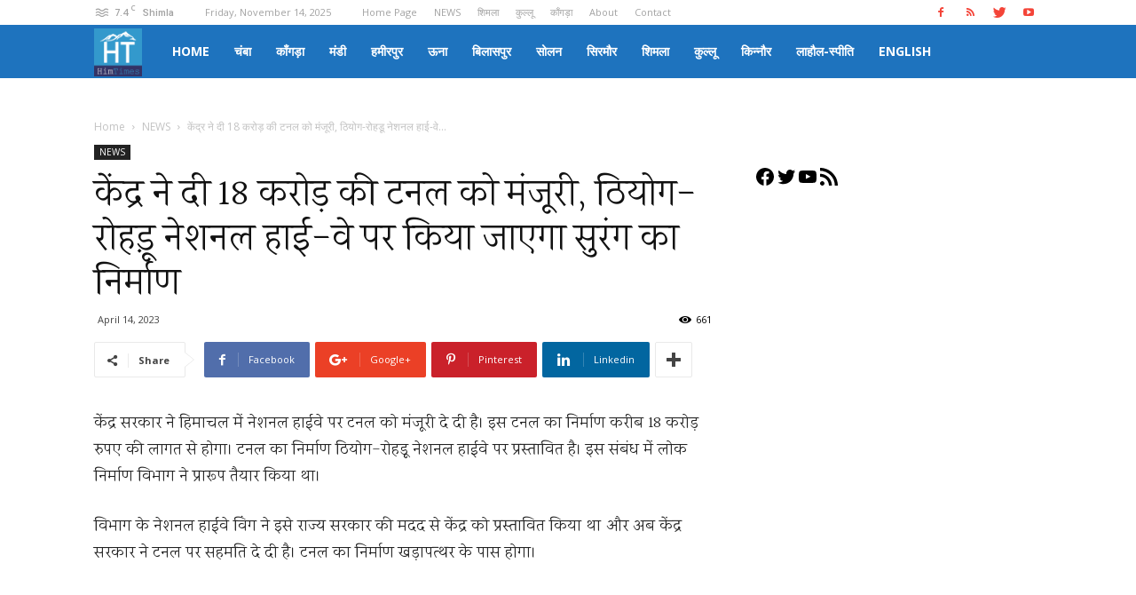

--- FILE ---
content_type: text/html; charset=UTF-8
request_url: https://hi.himtimes.com/center-approves-18-crore-tunnel/
body_size: 276117
content:
<!doctype html >
<!--[if IE 8]>    <html class="ie8" lang="en"> <![endif]-->
<!--[if IE 9]>    <html class="ie9" lang="en"> <![endif]-->
<!--[if gt IE 8]><!--> <html lang="en-US"> <!--<![endif]-->
<head>
    <title>केंद्र ने दी 18 करोड़ की टनल को मंजूरी, ठियोग-रोहडू़ नेशनल हाई-वे पर किया जाएगा सुरंग का निर्माण - हिम टाइम्स - Him Times</title>
    <meta charset="UTF-8" />
    <meta name="viewport" content="width=device-width, initial-scale=1.0">
    <link rel="pingback" href="https://hi.himtimes.com/xmlrpc.php" />
    <script type="text/javascript">
/* <![CDATA[ */
(()=>{var e={};e.g=function(){if("object"==typeof globalThis)return globalThis;try{return this||new Function("return this")()}catch(e){if("object"==typeof window)return window}}(),function({ampUrl:n,isCustomizePreview:t,isAmpDevMode:r,noampQueryVarName:o,noampQueryVarValue:s,disabledStorageKey:i,mobileUserAgents:a,regexRegex:c}){if("undefined"==typeof sessionStorage)return;const d=new RegExp(c);if(!a.some((e=>{const n=e.match(d);return!(!n||!new RegExp(n[1],n[2]).test(navigator.userAgent))||navigator.userAgent.includes(e)})))return;e.g.addEventListener("DOMContentLoaded",(()=>{const e=document.getElementById("amp-mobile-version-switcher");if(!e)return;e.hidden=!1;const n=e.querySelector("a[href]");n&&n.addEventListener("click",(()=>{sessionStorage.removeItem(i)}))}));const g=r&&["paired-browsing-non-amp","paired-browsing-amp"].includes(window.name);if(sessionStorage.getItem(i)||t||g)return;const u=new URL(location.href),m=new URL(n);m.hash=u.hash,u.searchParams.has(o)&&s===u.searchParams.get(o)?sessionStorage.setItem(i,"1"):m.href!==u.href&&(window.stop(),location.replace(m.href))}({"ampUrl":"https:\/\/hi.himtimes.com\/center-approves-18-crore-tunnel\/?amp=1","noampQueryVarName":"noamp","noampQueryVarValue":"mobile","disabledStorageKey":"amp_mobile_redirect_disabled","mobileUserAgents":["Mobile","Android","Silk\/","Kindle","BlackBerry","Opera Mini","Opera Mobi"],"regexRegex":"^\\\/((?:.|\\n)+)\\\/([i]*)$","isCustomizePreview":false,"isAmpDevMode":false})})();
/* ]]> */
</script>
<meta name='robots' content='index, follow, max-image-preview:large, max-snippet:-1, max-video-preview:-1' />
	<style>img:is([sizes="auto" i], [sizes^="auto," i]) { contain-intrinsic-size: 3000px 1500px }</style>
	<meta property="og:image" content="https://i0.wp.com/hi.himtimes.com/wp-content/uploads/sites/2/2023/04/Center-approves-18-crore-tunnel.jpg?fit=752%2C525&ssl=1" /><link rel="icon" type="image/png" href="https://himtimes.com/wp-content/uploads/2022/10/logo-256x256-1.png">
	<!-- This site is optimized with the Yoast SEO plugin v26.3 - https://yoast.com/wordpress/plugins/seo/ -->
	<meta name="description" content="केंद्र सरकार ने हिमाचल में नेशनल हाईवे पर टनल को मंजूरी दे दी है। इस टनल का निर्माण करीब 18 करोड़ रुपए की लागत से होगा। टनल का निर्माण ठ" />
	<link rel="canonical" href="https://hi.himtimes.com/center-approves-18-crore-tunnel/" />
	<meta property="og:locale" content="en_US" />
	<meta property="og:type" content="article" />
	<meta property="og:title" content="केंद्र ने दी 18 करोड़ की टनल को मंजूरी, ठियोग-रोहडू़ नेशनल हाई-वे पर किया जाएगा सुरंग का निर्माण - हिम टाइम्स - Him Times" />
	<meta property="og:description" content="केंद्र सरकार ने हिमाचल में नेशनल हाईवे पर टनल को मंजूरी दे दी है। इस टनल का निर्माण करीब 18 करोड़ रुपए की लागत से होगा। टनल का निर्माण ठ" />
	<meta property="og:url" content="https://hi.himtimes.com/center-approves-18-crore-tunnel/" />
	<meta property="og:site_name" content="हिम टाइम्स - Him Times" />
	<meta property="article:author" content="https://facebook.com/himtimes" />
	<meta property="article:published_time" content="2023-04-14T04:46:29+00:00" />
	<meta property="og:image" content="https://i0.wp.com/hi.himtimes.com/wp-content/uploads/sites/2/2023/04/Center-approves-18-crore-tunnel.jpg?fit=752%2C525&ssl=1" />
	<meta property="og:image:width" content="752" />
	<meta property="og:image:height" content="525" />
	<meta property="og:image:type" content="image/jpeg" />
	<meta name="author" content="Himtimes" />
	<meta name="twitter:card" content="summary_large_image" />
	<meta name="twitter:creator" content="@https://twitter.com/himtimes" />
	<meta name="twitter:label1" content="Written by" />
	<meta name="twitter:data1" content="Himtimes" />
	<meta name="twitter:label2" content="Est. reading time" />
	<meta name="twitter:data2" content="1 minute" />
	<script type="application/ld+json" class="yoast-schema-graph">{"@context":"https://schema.org","@graph":[{"@type":"WebPage","@id":"https://hi.himtimes.com/center-approves-18-crore-tunnel/","url":"https://hi.himtimes.com/center-approves-18-crore-tunnel/","name":"केंद्र ने दी 18 करोड़ की टनल को मंजूरी, ठियोग-रोहडू़ नेशनल हाई-वे पर किया जाएगा सुरंग का निर्माण - हिम टाइम्स - Him Times","isPartOf":{"@id":"https://hi.himtimes.com/#website"},"primaryImageOfPage":{"@id":"https://hi.himtimes.com/center-approves-18-crore-tunnel/#primaryimage"},"image":{"@id":"https://hi.himtimes.com/center-approves-18-crore-tunnel/#primaryimage"},"thumbnailUrl":"https://i0.wp.com/hi.himtimes.com/wp-content/uploads/sites/2/2023/04/Center-approves-18-crore-tunnel.jpg?fit=752%2C525&ssl=1","datePublished":"2023-04-14T04:46:29+00:00","author":{"@id":"https://hi.himtimes.com/#/schema/person/6660ba2549697f1e39d8c58cb158aac5"},"description":"केंद्र सरकार ने हिमाचल में नेशनल हाईवे पर टनल को मंजूरी दे दी है। इस टनल का निर्माण करीब 18 करोड़ रुपए की लागत से होगा। टनल का निर्माण ठ","inLanguage":"en-US","potentialAction":[{"@type":"ReadAction","target":["https://hi.himtimes.com/center-approves-18-crore-tunnel/"]}]},{"@type":"ImageObject","inLanguage":"en-US","@id":"https://hi.himtimes.com/center-approves-18-crore-tunnel/#primaryimage","url":"https://i0.wp.com/hi.himtimes.com/wp-content/uploads/sites/2/2023/04/Center-approves-18-crore-tunnel.jpg?fit=752%2C525&ssl=1","contentUrl":"https://i0.wp.com/hi.himtimes.com/wp-content/uploads/sites/2/2023/04/Center-approves-18-crore-tunnel.jpg?fit=752%2C525&ssl=1","width":752,"height":525,"caption":"Center approves 18 crore tunnel"},{"@type":"WebSite","@id":"https://hi.himtimes.com/#website","url":"https://hi.himtimes.com/","name":"हिम टाइम्स - Him Times","description":"The first online news portal from Himachal Pradesh","potentialAction":[{"@type":"SearchAction","target":{"@type":"EntryPoint","urlTemplate":"https://hi.himtimes.com/?s={search_term_string}"},"query-input":{"@type":"PropertyValueSpecification","valueRequired":true,"valueName":"search_term_string"}}],"inLanguage":"en-US"},{"@type":"Person","@id":"https://hi.himtimes.com/#/schema/person/6660ba2549697f1e39d8c58cb158aac5","name":"Himtimes","image":{"@type":"ImageObject","inLanguage":"en-US","@id":"https://hi.himtimes.com/#/schema/person/image/","url":"https://secure.gravatar.com/avatar/bbf8c8394833780374b72d6b44ccf19a?s=96&d=mm&r=g","contentUrl":"https://secure.gravatar.com/avatar/bbf8c8394833780374b72d6b44ccf19a?s=96&d=mm&r=g","caption":"Himtimes"},"sameAs":["https://himtimes.com","https://facebook.com/himtimes","https://x.com/https://twitter.com/himtimes"],"url":"https://hi.himtimes.com/author/himhost/"}]}</script>
	<!-- / Yoast SEO plugin. -->


<link rel='dns-prefetch' href='//secure.gravatar.com' />
<link rel='dns-prefetch' href='//stats.wp.com' />
<link rel='dns-prefetch' href='//fonts.googleapis.com' />
<link rel='dns-prefetch' href='//v0.wordpress.com' />
<link rel='dns-prefetch' href='//jetpack.wordpress.com' />
<link rel='dns-prefetch' href='//s0.wp.com' />
<link rel='dns-prefetch' href='//public-api.wordpress.com' />
<link rel='dns-prefetch' href='//0.gravatar.com' />
<link rel='dns-prefetch' href='//1.gravatar.com' />
<link rel='dns-prefetch' href='//2.gravatar.com' />
<link rel='preconnect' href='//i0.wp.com' />
<link rel="alternate" type="application/rss+xml" title="हिम टाइम्स - Him Times &raquo; Feed" href="https://hi.himtimes.com/feed/" />
<link rel="alternate" type="application/rss+xml" title="हिम टाइम्स - Him Times &raquo; Comments Feed" href="https://hi.himtimes.com/comments/feed/" />
<link rel="alternate" type="application/rss+xml" title="हिम टाइम्स - Him Times &raquo; केंद्र ने दी 18 करोड़ की टनल को मंजूरी, ठियोग-रोहडू़ नेशनल हाई-वे पर किया जाएगा सुरंग का निर्माण Comments Feed" href="https://hi.himtimes.com/center-approves-18-crore-tunnel/feed/" />
<script type="text/javascript">
/* <![CDATA[ */
window._wpemojiSettings = {"baseUrl":"https:\/\/s.w.org\/images\/core\/emoji\/15.0.3\/72x72\/","ext":".png","svgUrl":"https:\/\/s.w.org\/images\/core\/emoji\/15.0.3\/svg\/","svgExt":".svg","source":{"concatemoji":"https:\/\/hi.himtimes.com\/wp-includes\/js\/wp-emoji-release.min.js?ver=7c7a0cdc67a6b9509f6d2754077090cf"}};
/*! This file is auto-generated */
!function(i,n){var o,s,e;function c(e){try{var t={supportTests:e,timestamp:(new Date).valueOf()};sessionStorage.setItem(o,JSON.stringify(t))}catch(e){}}function p(e,t,n){e.clearRect(0,0,e.canvas.width,e.canvas.height),e.fillText(t,0,0);var t=new Uint32Array(e.getImageData(0,0,e.canvas.width,e.canvas.height).data),r=(e.clearRect(0,0,e.canvas.width,e.canvas.height),e.fillText(n,0,0),new Uint32Array(e.getImageData(0,0,e.canvas.width,e.canvas.height).data));return t.every(function(e,t){return e===r[t]})}function u(e,t,n){switch(t){case"flag":return n(e,"\ud83c\udff3\ufe0f\u200d\u26a7\ufe0f","\ud83c\udff3\ufe0f\u200b\u26a7\ufe0f")?!1:!n(e,"\ud83c\uddfa\ud83c\uddf3","\ud83c\uddfa\u200b\ud83c\uddf3")&&!n(e,"\ud83c\udff4\udb40\udc67\udb40\udc62\udb40\udc65\udb40\udc6e\udb40\udc67\udb40\udc7f","\ud83c\udff4\u200b\udb40\udc67\u200b\udb40\udc62\u200b\udb40\udc65\u200b\udb40\udc6e\u200b\udb40\udc67\u200b\udb40\udc7f");case"emoji":return!n(e,"\ud83d\udc26\u200d\u2b1b","\ud83d\udc26\u200b\u2b1b")}return!1}function f(e,t,n){var r="undefined"!=typeof WorkerGlobalScope&&self instanceof WorkerGlobalScope?new OffscreenCanvas(300,150):i.createElement("canvas"),a=r.getContext("2d",{willReadFrequently:!0}),o=(a.textBaseline="top",a.font="600 32px Arial",{});return e.forEach(function(e){o[e]=t(a,e,n)}),o}function t(e){var t=i.createElement("script");t.src=e,t.defer=!0,i.head.appendChild(t)}"undefined"!=typeof Promise&&(o="wpEmojiSettingsSupports",s=["flag","emoji"],n.supports={everything:!0,everythingExceptFlag:!0},e=new Promise(function(e){i.addEventListener("DOMContentLoaded",e,{once:!0})}),new Promise(function(t){var n=function(){try{var e=JSON.parse(sessionStorage.getItem(o));if("object"==typeof e&&"number"==typeof e.timestamp&&(new Date).valueOf()<e.timestamp+604800&&"object"==typeof e.supportTests)return e.supportTests}catch(e){}return null}();if(!n){if("undefined"!=typeof Worker&&"undefined"!=typeof OffscreenCanvas&&"undefined"!=typeof URL&&URL.createObjectURL&&"undefined"!=typeof Blob)try{var e="postMessage("+f.toString()+"("+[JSON.stringify(s),u.toString(),p.toString()].join(",")+"));",r=new Blob([e],{type:"text/javascript"}),a=new Worker(URL.createObjectURL(r),{name:"wpTestEmojiSupports"});return void(a.onmessage=function(e){c(n=e.data),a.terminate(),t(n)})}catch(e){}c(n=f(s,u,p))}t(n)}).then(function(e){for(var t in e)n.supports[t]=e[t],n.supports.everything=n.supports.everything&&n.supports[t],"flag"!==t&&(n.supports.everythingExceptFlag=n.supports.everythingExceptFlag&&n.supports[t]);n.supports.everythingExceptFlag=n.supports.everythingExceptFlag&&!n.supports.flag,n.DOMReady=!1,n.readyCallback=function(){n.DOMReady=!0}}).then(function(){return e}).then(function(){var e;n.supports.everything||(n.readyCallback(),(e=n.source||{}).concatemoji?t(e.concatemoji):e.wpemoji&&e.twemoji&&(t(e.twemoji),t(e.wpemoji)))}))}((window,document),window._wpemojiSettings);
/* ]]> */
</script>
<style id='wp-emoji-styles-inline-css' type='text/css'>

	img.wp-smiley, img.emoji {
		display: inline !important;
		border: none !important;
		box-shadow: none !important;
		height: 1em !important;
		width: 1em !important;
		margin: 0 0.07em !important;
		vertical-align: -0.1em !important;
		background: none !important;
		padding: 0 !important;
	}
</style>
<link rel='stylesheet' id='wp-block-library-css' href='https://hi.himtimes.com/wp-includes/css/dist/block-library/style.min.css?ver=7c7a0cdc67a6b9509f6d2754077090cf' type='text/css' media='all' />
<style id='feedzy-rss-feeds-loop-style-inline-css' type='text/css'>
.wp-block-feedzy-rss-feeds-loop{display:grid;gap:24px;grid-template-columns:repeat(1,1fr)}@media(min-width:782px){.wp-block-feedzy-rss-feeds-loop.feedzy-loop-columns-2,.wp-block-feedzy-rss-feeds-loop.feedzy-loop-columns-3,.wp-block-feedzy-rss-feeds-loop.feedzy-loop-columns-4,.wp-block-feedzy-rss-feeds-loop.feedzy-loop-columns-5{grid-template-columns:repeat(2,1fr)}}@media(min-width:960px){.wp-block-feedzy-rss-feeds-loop.feedzy-loop-columns-2{grid-template-columns:repeat(2,1fr)}.wp-block-feedzy-rss-feeds-loop.feedzy-loop-columns-3{grid-template-columns:repeat(3,1fr)}.wp-block-feedzy-rss-feeds-loop.feedzy-loop-columns-4{grid-template-columns:repeat(4,1fr)}.wp-block-feedzy-rss-feeds-loop.feedzy-loop-columns-5{grid-template-columns:repeat(5,1fr)}}.wp-block-feedzy-rss-feeds-loop .wp-block-image.is-style-rounded img{border-radius:9999px}.wp-block-feedzy-rss-feeds-loop .wp-block-image:has(:is(img:not([src]),img[src=""])){display:none}

</style>
<link rel='stylesheet' id='mediaelement-css' href='https://hi.himtimes.com/wp-includes/js/mediaelement/mediaelementplayer-legacy.min.css?ver=4.2.17' type='text/css' media='all' />
<link rel='stylesheet' id='wp-mediaelement-css' href='https://hi.himtimes.com/wp-includes/js/mediaelement/wp-mediaelement.min.css?ver=7c7a0cdc67a6b9509f6d2754077090cf' type='text/css' media='all' />
<style id='jetpack-sharing-buttons-style-inline-css' type='text/css'>
.jetpack-sharing-buttons__services-list{display:flex;flex-direction:row;flex-wrap:wrap;gap:0;list-style-type:none;margin:5px;padding:0}.jetpack-sharing-buttons__services-list.has-small-icon-size{font-size:12px}.jetpack-sharing-buttons__services-list.has-normal-icon-size{font-size:16px}.jetpack-sharing-buttons__services-list.has-large-icon-size{font-size:24px}.jetpack-sharing-buttons__services-list.has-huge-icon-size{font-size:36px}@media print{.jetpack-sharing-buttons__services-list{display:none!important}}.editor-styles-wrapper .wp-block-jetpack-sharing-buttons{gap:0;padding-inline-start:0}ul.jetpack-sharing-buttons__services-list.has-background{padding:1.25em 2.375em}
</style>
<style id='classic-theme-styles-inline-css' type='text/css'>
/*! This file is auto-generated */
.wp-block-button__link{color:#fff;background-color:#32373c;border-radius:9999px;box-shadow:none;text-decoration:none;padding:calc(.667em + 2px) calc(1.333em + 2px);font-size:1.125em}.wp-block-file__button{background:#32373c;color:#fff;text-decoration:none}
</style>
<style id='global-styles-inline-css' type='text/css'>
:root{--wp--preset--aspect-ratio--square: 1;--wp--preset--aspect-ratio--4-3: 4/3;--wp--preset--aspect-ratio--3-4: 3/4;--wp--preset--aspect-ratio--3-2: 3/2;--wp--preset--aspect-ratio--2-3: 2/3;--wp--preset--aspect-ratio--16-9: 16/9;--wp--preset--aspect-ratio--9-16: 9/16;--wp--preset--color--black: #000000;--wp--preset--color--cyan-bluish-gray: #abb8c3;--wp--preset--color--white: #ffffff;--wp--preset--color--pale-pink: #f78da7;--wp--preset--color--vivid-red: #cf2e2e;--wp--preset--color--luminous-vivid-orange: #ff6900;--wp--preset--color--luminous-vivid-amber: #fcb900;--wp--preset--color--light-green-cyan: #7bdcb5;--wp--preset--color--vivid-green-cyan: #00d084;--wp--preset--color--pale-cyan-blue: #8ed1fc;--wp--preset--color--vivid-cyan-blue: #0693e3;--wp--preset--color--vivid-purple: #9b51e0;--wp--preset--gradient--vivid-cyan-blue-to-vivid-purple: linear-gradient(135deg,rgba(6,147,227,1) 0%,rgb(155,81,224) 100%);--wp--preset--gradient--light-green-cyan-to-vivid-green-cyan: linear-gradient(135deg,rgb(122,220,180) 0%,rgb(0,208,130) 100%);--wp--preset--gradient--luminous-vivid-amber-to-luminous-vivid-orange: linear-gradient(135deg,rgba(252,185,0,1) 0%,rgba(255,105,0,1) 100%);--wp--preset--gradient--luminous-vivid-orange-to-vivid-red: linear-gradient(135deg,rgba(255,105,0,1) 0%,rgb(207,46,46) 100%);--wp--preset--gradient--very-light-gray-to-cyan-bluish-gray: linear-gradient(135deg,rgb(238,238,238) 0%,rgb(169,184,195) 100%);--wp--preset--gradient--cool-to-warm-spectrum: linear-gradient(135deg,rgb(74,234,220) 0%,rgb(151,120,209) 20%,rgb(207,42,186) 40%,rgb(238,44,130) 60%,rgb(251,105,98) 80%,rgb(254,248,76) 100%);--wp--preset--gradient--blush-light-purple: linear-gradient(135deg,rgb(255,206,236) 0%,rgb(152,150,240) 100%);--wp--preset--gradient--blush-bordeaux: linear-gradient(135deg,rgb(254,205,165) 0%,rgb(254,45,45) 50%,rgb(107,0,62) 100%);--wp--preset--gradient--luminous-dusk: linear-gradient(135deg,rgb(255,203,112) 0%,rgb(199,81,192) 50%,rgb(65,88,208) 100%);--wp--preset--gradient--pale-ocean: linear-gradient(135deg,rgb(255,245,203) 0%,rgb(182,227,212) 50%,rgb(51,167,181) 100%);--wp--preset--gradient--electric-grass: linear-gradient(135deg,rgb(202,248,128) 0%,rgb(113,206,126) 100%);--wp--preset--gradient--midnight: linear-gradient(135deg,rgb(2,3,129) 0%,rgb(40,116,252) 100%);--wp--preset--font-size--small: 11px;--wp--preset--font-size--medium: 20px;--wp--preset--font-size--large: 32px;--wp--preset--font-size--x-large: 42px;--wp--preset--font-size--regular: 15px;--wp--preset--font-size--larger: 50px;--wp--preset--spacing--20: 0.44rem;--wp--preset--spacing--30: 0.67rem;--wp--preset--spacing--40: 1rem;--wp--preset--spacing--50: 1.5rem;--wp--preset--spacing--60: 2.25rem;--wp--preset--spacing--70: 3.38rem;--wp--preset--spacing--80: 5.06rem;--wp--preset--shadow--natural: 6px 6px 9px rgba(0, 0, 0, 0.2);--wp--preset--shadow--deep: 12px 12px 50px rgba(0, 0, 0, 0.4);--wp--preset--shadow--sharp: 6px 6px 0px rgba(0, 0, 0, 0.2);--wp--preset--shadow--outlined: 6px 6px 0px -3px rgba(255, 255, 255, 1), 6px 6px rgba(0, 0, 0, 1);--wp--preset--shadow--crisp: 6px 6px 0px rgba(0, 0, 0, 1);}:where(.is-layout-flex){gap: 0.5em;}:where(.is-layout-grid){gap: 0.5em;}body .is-layout-flex{display: flex;}.is-layout-flex{flex-wrap: wrap;align-items: center;}.is-layout-flex > :is(*, div){margin: 0;}body .is-layout-grid{display: grid;}.is-layout-grid > :is(*, div){margin: 0;}:where(.wp-block-columns.is-layout-flex){gap: 2em;}:where(.wp-block-columns.is-layout-grid){gap: 2em;}:where(.wp-block-post-template.is-layout-flex){gap: 1.25em;}:where(.wp-block-post-template.is-layout-grid){gap: 1.25em;}.has-black-color{color: var(--wp--preset--color--black) !important;}.has-cyan-bluish-gray-color{color: var(--wp--preset--color--cyan-bluish-gray) !important;}.has-white-color{color: var(--wp--preset--color--white) !important;}.has-pale-pink-color{color: var(--wp--preset--color--pale-pink) !important;}.has-vivid-red-color{color: var(--wp--preset--color--vivid-red) !important;}.has-luminous-vivid-orange-color{color: var(--wp--preset--color--luminous-vivid-orange) !important;}.has-luminous-vivid-amber-color{color: var(--wp--preset--color--luminous-vivid-amber) !important;}.has-light-green-cyan-color{color: var(--wp--preset--color--light-green-cyan) !important;}.has-vivid-green-cyan-color{color: var(--wp--preset--color--vivid-green-cyan) !important;}.has-pale-cyan-blue-color{color: var(--wp--preset--color--pale-cyan-blue) !important;}.has-vivid-cyan-blue-color{color: var(--wp--preset--color--vivid-cyan-blue) !important;}.has-vivid-purple-color{color: var(--wp--preset--color--vivid-purple) !important;}.has-black-background-color{background-color: var(--wp--preset--color--black) !important;}.has-cyan-bluish-gray-background-color{background-color: var(--wp--preset--color--cyan-bluish-gray) !important;}.has-white-background-color{background-color: var(--wp--preset--color--white) !important;}.has-pale-pink-background-color{background-color: var(--wp--preset--color--pale-pink) !important;}.has-vivid-red-background-color{background-color: var(--wp--preset--color--vivid-red) !important;}.has-luminous-vivid-orange-background-color{background-color: var(--wp--preset--color--luminous-vivid-orange) !important;}.has-luminous-vivid-amber-background-color{background-color: var(--wp--preset--color--luminous-vivid-amber) !important;}.has-light-green-cyan-background-color{background-color: var(--wp--preset--color--light-green-cyan) !important;}.has-vivid-green-cyan-background-color{background-color: var(--wp--preset--color--vivid-green-cyan) !important;}.has-pale-cyan-blue-background-color{background-color: var(--wp--preset--color--pale-cyan-blue) !important;}.has-vivid-cyan-blue-background-color{background-color: var(--wp--preset--color--vivid-cyan-blue) !important;}.has-vivid-purple-background-color{background-color: var(--wp--preset--color--vivid-purple) !important;}.has-black-border-color{border-color: var(--wp--preset--color--black) !important;}.has-cyan-bluish-gray-border-color{border-color: var(--wp--preset--color--cyan-bluish-gray) !important;}.has-white-border-color{border-color: var(--wp--preset--color--white) !important;}.has-pale-pink-border-color{border-color: var(--wp--preset--color--pale-pink) !important;}.has-vivid-red-border-color{border-color: var(--wp--preset--color--vivid-red) !important;}.has-luminous-vivid-orange-border-color{border-color: var(--wp--preset--color--luminous-vivid-orange) !important;}.has-luminous-vivid-amber-border-color{border-color: var(--wp--preset--color--luminous-vivid-amber) !important;}.has-light-green-cyan-border-color{border-color: var(--wp--preset--color--light-green-cyan) !important;}.has-vivid-green-cyan-border-color{border-color: var(--wp--preset--color--vivid-green-cyan) !important;}.has-pale-cyan-blue-border-color{border-color: var(--wp--preset--color--pale-cyan-blue) !important;}.has-vivid-cyan-blue-border-color{border-color: var(--wp--preset--color--vivid-cyan-blue) !important;}.has-vivid-purple-border-color{border-color: var(--wp--preset--color--vivid-purple) !important;}.has-vivid-cyan-blue-to-vivid-purple-gradient-background{background: var(--wp--preset--gradient--vivid-cyan-blue-to-vivid-purple) !important;}.has-light-green-cyan-to-vivid-green-cyan-gradient-background{background: var(--wp--preset--gradient--light-green-cyan-to-vivid-green-cyan) !important;}.has-luminous-vivid-amber-to-luminous-vivid-orange-gradient-background{background: var(--wp--preset--gradient--luminous-vivid-amber-to-luminous-vivid-orange) !important;}.has-luminous-vivid-orange-to-vivid-red-gradient-background{background: var(--wp--preset--gradient--luminous-vivid-orange-to-vivid-red) !important;}.has-very-light-gray-to-cyan-bluish-gray-gradient-background{background: var(--wp--preset--gradient--very-light-gray-to-cyan-bluish-gray) !important;}.has-cool-to-warm-spectrum-gradient-background{background: var(--wp--preset--gradient--cool-to-warm-spectrum) !important;}.has-blush-light-purple-gradient-background{background: var(--wp--preset--gradient--blush-light-purple) !important;}.has-blush-bordeaux-gradient-background{background: var(--wp--preset--gradient--blush-bordeaux) !important;}.has-luminous-dusk-gradient-background{background: var(--wp--preset--gradient--luminous-dusk) !important;}.has-pale-ocean-gradient-background{background: var(--wp--preset--gradient--pale-ocean) !important;}.has-electric-grass-gradient-background{background: var(--wp--preset--gradient--electric-grass) !important;}.has-midnight-gradient-background{background: var(--wp--preset--gradient--midnight) !important;}.has-small-font-size{font-size: var(--wp--preset--font-size--small) !important;}.has-medium-font-size{font-size: var(--wp--preset--font-size--medium) !important;}.has-large-font-size{font-size: var(--wp--preset--font-size--large) !important;}.has-x-large-font-size{font-size: var(--wp--preset--font-size--x-large) !important;}
:where(.wp-block-post-template.is-layout-flex){gap: 1.25em;}:where(.wp-block-post-template.is-layout-grid){gap: 1.25em;}
:where(.wp-block-columns.is-layout-flex){gap: 2em;}:where(.wp-block-columns.is-layout-grid){gap: 2em;}
:root :where(.wp-block-pullquote){font-size: 1.5em;line-height: 1.6;}
</style>
<link rel='stylesheet' id='crp-public-css' href='https://hi.himtimes.com/wp-content/plugins/custom-related-posts/dist/public.css?ver=1.7.3' type='text/css' media='all' />
<link crossorigin="anonymous" rel='stylesheet' id='google-fonts-style-css' href='https://fonts.googleapis.com/css?family=Halant%3A400%7COpen+Sans%3A300italic%2C400%2C400italic%2C600%2C600italic%2C700%7CRoboto%3A300%2C400%2C400italic%2C500%2C500italic%2C700%2C900&#038;subset=devanagari&#038;ver=9.6' type='text/css' media='all' />
<link rel='stylesheet' id='td-theme-css' href='https://hi.himtimes.com/wp-content/themes/Newspaper-child/style.css?ver=9.6' type='text/css' media='all' />
<script type="text/javascript" src="https://hi.himtimes.com/wp-includes/js/jquery/jquery.min.js?ver=3.7.1" id="jquery-core-js"></script>
<script type="text/javascript" src="https://hi.himtimes.com/wp-includes/js/jquery/jquery-migrate.min.js?ver=3.4.1" id="jquery-migrate-js"></script>
<link rel="https://api.w.org/" href="https://hi.himtimes.com/wp-json/" /><link rel="alternate" title="JSON" type="application/json" href="https://hi.himtimes.com/wp-json/wp/v2/posts/5211" /><link rel="EditURI" type="application/rsd+xml" title="RSD" href="https://hi.himtimes.com/xmlrpc.php?rsd" />

<link rel='shortlink' href='https://wp.me/p8E16e-1m3' />
<link rel="alternate" title="oEmbed (JSON)" type="application/json+oembed" href="https://hi.himtimes.com/wp-json/oembed/1.0/embed?url=https%3A%2F%2Fhi.himtimes.com%2Fcenter-approves-18-crore-tunnel%2F" />
<link rel="alternate" title="oEmbed (XML)" type="text/xml+oembed" href="https://hi.himtimes.com/wp-json/oembed/1.0/embed?url=https%3A%2F%2Fhi.himtimes.com%2Fcenter-approves-18-crore-tunnel%2F&#038;format=xml" />
<style type="text/css">
.feedzy-rss-link-icon:after {
	content: url("https://hi.himtimes.com/wp-content/plugins/feedzy-rss-feeds/img/external-link.png");
	margin-left: 3px;
}
</style>
		  <script src="https://cdn.onesignal.com/sdks/web/v16/OneSignalSDK.page.js" defer></script>
  <script>
          window.OneSignalDeferred = window.OneSignalDeferred || [];
          OneSignalDeferred.push(async function(OneSignal) {
            await OneSignal.init({
              appId: "",
              serviceWorkerOverrideForTypical: true,
              path: "https://hi.himtimes.com/wp-content/plugins/onesignal-free-web-push-notifications/sdk_files/",
              serviceWorkerParam: { scope: "/wp-content/plugins/onesignal-free-web-push-notifications/sdk_files/push/onesignal/" },
              serviceWorkerPath: "OneSignalSDKWorker.js",
            });
          });

          // Unregister the legacy OneSignal service worker to prevent scope conflicts
          if (navigator.serviceWorker) {
            navigator.serviceWorker.getRegistrations().then((registrations) => {
              // Iterate through all registered service workers
              registrations.forEach((registration) => {
                // Check the script URL to identify the specific service worker
                if (registration.active && registration.active.scriptURL.includes('OneSignalSDKWorker.js.php')) {
                  // Unregister the service worker
                  registration.unregister().then((success) => {
                    if (success) {
                      console.log('OneSignalSW: Successfully unregistered:', registration.active.scriptURL);
                    } else {
                      console.log('OneSignalSW: Failed to unregister:', registration.active.scriptURL);
                    }
                  });
                }
              });
            }).catch((error) => {
              console.error('Error fetching service worker registrations:', error);
            });
        }
        </script>
<link rel="alternate" type="text/html" media="only screen and (max-width: 640px)" href="https://hi.himtimes.com/center-approves-18-crore-tunnel/?amp=1">	<style>img#wpstats{display:none}</style>
		<!--[if lt IE 9]><script src="https://cdnjs.cloudflare.com/ajax/libs/html5shiv/3.7.3/html5shiv.js"></script><![endif]-->
    <link rel="amphtml" href="https://hi.himtimes.com/center-approves-18-crore-tunnel/?amp=1"><style>#amp-mobile-version-switcher{left:0;position:absolute;width:100%;z-index:100}#amp-mobile-version-switcher>a{background-color:#444;border:0;color:#eaeaea;display:block;font-family:-apple-system,BlinkMacSystemFont,Segoe UI,Roboto,Oxygen-Sans,Ubuntu,Cantarell,Helvetica Neue,sans-serif;font-size:16px;font-weight:600;padding:15px 0;text-align:center;-webkit-text-decoration:none;text-decoration:none}#amp-mobile-version-switcher>a:active,#amp-mobile-version-switcher>a:focus,#amp-mobile-version-switcher>a:hover{-webkit-text-decoration:underline;text-decoration:underline}</style>
<!-- JS generated by theme -->

<script>
    
    

	    var tdBlocksArray = []; //here we store all the items for the current page

	    //td_block class - each ajax block uses a object of this class for requests
	    function tdBlock() {
		    this.id = '';
		    this.block_type = 1; //block type id (1-234 etc)
		    this.atts = '';
		    this.td_column_number = '';
		    this.td_current_page = 1; //
		    this.post_count = 0; //from wp
		    this.found_posts = 0; //from wp
		    this.max_num_pages = 0; //from wp
		    this.td_filter_value = ''; //current live filter value
		    this.is_ajax_running = false;
		    this.td_user_action = ''; // load more or infinite loader (used by the animation)
		    this.header_color = '';
		    this.ajax_pagination_infinite_stop = ''; //show load more at page x
	    }


        // td_js_generator - mini detector
        (function(){
            var htmlTag = document.getElementsByTagName("html")[0];

	        if ( navigator.userAgent.indexOf("MSIE 10.0") > -1 ) {
                htmlTag.className += ' ie10';
            }

            if ( !!navigator.userAgent.match(/Trident.*rv\:11\./) ) {
                htmlTag.className += ' ie11';
            }

	        if ( navigator.userAgent.indexOf("Edge") > -1 ) {
                htmlTag.className += ' ieEdge';
            }

            if ( /(iPad|iPhone|iPod)/g.test(navigator.userAgent) ) {
                htmlTag.className += ' td-md-is-ios';
            }

            var user_agent = navigator.userAgent.toLowerCase();
            if ( user_agent.indexOf("android") > -1 ) {
                htmlTag.className += ' td-md-is-android';
            }

            if ( -1 !== navigator.userAgent.indexOf('Mac OS X')  ) {
                htmlTag.className += ' td-md-is-os-x';
            }

            if ( /chrom(e|ium)/.test(navigator.userAgent.toLowerCase()) ) {
               htmlTag.className += ' td-md-is-chrome';
            }

            if ( -1 !== navigator.userAgent.indexOf('Firefox') ) {
                htmlTag.className += ' td-md-is-firefox';
            }

            if ( -1 !== navigator.userAgent.indexOf('Safari') && -1 === navigator.userAgent.indexOf('Chrome') ) {
                htmlTag.className += ' td-md-is-safari';
            }

            if( -1 !== navigator.userAgent.indexOf('IEMobile') ){
                htmlTag.className += ' td-md-is-iemobile';
            }

        })();




        var tdLocalCache = {};

        ( function () {
            "use strict";

            tdLocalCache = {
                data: {},
                remove: function (resource_id) {
                    delete tdLocalCache.data[resource_id];
                },
                exist: function (resource_id) {
                    return tdLocalCache.data.hasOwnProperty(resource_id) && tdLocalCache.data[resource_id] !== null;
                },
                get: function (resource_id) {
                    return tdLocalCache.data[resource_id];
                },
                set: function (resource_id, cachedData) {
                    tdLocalCache.remove(resource_id);
                    tdLocalCache.data[resource_id] = cachedData;
                }
            };
        })();

    
    
var td_viewport_interval_list=[{"limitBottom":767,"sidebarWidth":228},{"limitBottom":1018,"sidebarWidth":300},{"limitBottom":1140,"sidebarWidth":324}];
var td_animation_stack_effect="type0";
var tds_animation_stack=true;
var td_animation_stack_specific_selectors=".entry-thumb, img";
var td_animation_stack_general_selectors=".td-animation-stack img, .td-animation-stack .entry-thumb, .post img";
var td_ajax_url="https:\/\/hi.himtimes.com\/wp-admin\/admin-ajax.php?td_theme_name=Newspaper&v=9.6";
var td_get_template_directory_uri="https:\/\/hi.himtimes.com\/wp-content\/themes\/Newspaper";
var tds_snap_menu="";
var tds_logo_on_sticky="";
var tds_header_style="5";
var td_please_wait="Please wait...";
var td_email_user_pass_incorrect="User or password incorrect!";
var td_email_user_incorrect="Email or username incorrect!";
var td_email_incorrect="Email incorrect!";
var tds_more_articles_on_post_enable="show";
var tds_more_articles_on_post_time_to_wait="1";
var tds_more_articles_on_post_pages_distance_from_top=0;
var tds_theme_color_site_wide="#4db2ec";
var tds_smart_sidebar="enabled";
var tdThemeName="Newspaper";
var td_magnific_popup_translation_tPrev="Previous (Left arrow key)";
var td_magnific_popup_translation_tNext="Next (Right arrow key)";
var td_magnific_popup_translation_tCounter="%curr% of %total%";
var td_magnific_popup_translation_ajax_tError="The content from %url% could not be loaded.";
var td_magnific_popup_translation_image_tError="The image #%curr% could not be loaded.";
var tdsDateFormat="l, F j, Y";
var tdDateNamesI18n={"month_names":["January","February","March","April","May","June","July","August","September","October","November","December"],"month_names_short":["Jan","Feb","Mar","Apr","May","Jun","Jul","Aug","Sep","Oct","Nov","Dec"],"day_names":["Sunday","Monday","Tuesday","Wednesday","Thursday","Friday","Saturday"],"day_names_short":["Sun","Mon","Tue","Wed","Thu","Fri","Sat"]};
var td_ad_background_click_link="";
var td_ad_background_click_target="";
</script>


<!-- Header style compiled by theme -->

<style>
    

                                    @font-face {
                                      font-family: "Khand";
                                      src: local("Khand"), url("https://fonts.googleapis.com/css2?family=Khand:wght@300&display=swap") format("woff");
                                    }
                                
                                    @font-face {
                                      font-family: "Khand 400";
                                      src: local("Khand 400"), url("https://fonts.googleapis.com/css2?family=Khand&display=swap") format("woff");
                                    }
                                
.td-header-wrap .td-header-top-menu-full,
    .td-header-wrap .top-header-menu .sub-menu {
        background-color: #ffffff;
    }
    .td-header-style-8 .td-header-top-menu-full {
        background-color: transparent;
    }
    .td-header-style-8 .td-header-top-menu-full .td-header-top-menu {
        background-color: #ffffff;
        padding-left: 15px;
        padding-right: 15px;
    }

    .td-header-wrap .td-header-top-menu-full .td-header-top-menu,
    .td-header-wrap .td-header-top-menu-full {
        border-bottom: none;
    }


    
    .td-header-top-menu,
    .td-header-top-menu a,
    .td-header-wrap .td-header-top-menu-full .td-header-top-menu,
    .td-header-wrap .td-header-top-menu-full a,
    .td-header-style-8 .td-header-top-menu,
    .td-header-style-8 .td-header-top-menu a,
    .td-header-top-menu .td-drop-down-search .entry-title a {
        color: #a3a3a3;
    }

    
    .top-header-menu .current-menu-item > a,
    .top-header-menu .current-menu-ancestor > a,
    .top-header-menu .current-category-ancestor > a,
    .top-header-menu li a:hover,
    .td-header-sp-top-widget .td-icon-search:hover {
        color: #878787;
    }

    
    .td-header-wrap .td-header-sp-top-widget .td-icon-font,
    .td-header-style-7 .td-header-top-menu .td-social-icon-wrap .td-icon-font {
        color: #f44438;
    }

    
    .td-header-wrap .td-header-sp-top-widget i.td-icon-font:hover {
        color: #d13030;
    }


    
    .td-header-wrap .td-header-menu-wrap-full,
    .td-header-menu-wrap.td-affix,
    .td-header-style-3 .td-header-main-menu,
    .td-header-style-3 .td-affix .td-header-main-menu,
    .td-header-style-4 .td-header-main-menu,
    .td-header-style-4 .td-affix .td-header-main-menu,
    .td-header-style-8 .td-header-menu-wrap.td-affix,
    .td-header-style-8 .td-header-top-menu-full {
		background-color: #1e73be;
    }


    .td-boxed-layout .td-header-style-3 .td-header-menu-wrap,
    .td-boxed-layout .td-header-style-4 .td-header-menu-wrap,
    .td-header-style-3 .td_stretch_content .td-header-menu-wrap,
    .td-header-style-4 .td_stretch_content .td-header-menu-wrap {
    	background-color: #1e73be !important;
    }


    @media (min-width: 1019px) {
        .td-header-style-1 .td-header-sp-recs,
        .td-header-style-1 .td-header-sp-logo {
            margin-bottom: 28px;
        }
    }

    @media (min-width: 768px) and (max-width: 1018px) {
        .td-header-style-1 .td-header-sp-recs,
        .td-header-style-1 .td-header-sp-logo {
            margin-bottom: 14px;
        }
    }

    .td-header-style-7 .td-header-top-menu {
        border-bottom: none;
    }
    
    
    
    .td_module_wrap .td-image-wrap:before {
        content: '';
        position: absolute;
        top: 0;
        left: 0;
        width: 100%;
        height: 100%;
        background-image: url(http://hi.himtimes.com/wp-content/uploads/sites/2/2022/05/logo-256x256-1.png);
        background-repeat: no-repeat;
        background-size: cover;
        background-position: center;
        z-index: -1;
    }



    
    .td-excerpt,
    .td_module_14 .td-excerpt {
        font-size:16px;
	
    }


	
	.td_module_wrap .td-module-title {
		font-family:Halant;
	
	}
     
    .td_module_1 .td-module-title {
    	font-family:Khand;
	font-size:18px;
	font-weight:500;
	
    }
    
    .td_module_6 .td-module-title {
    	font-size:18px;
	line-height:23px;
	font-weight:600;
	
    }
    
	.post .td-post-header .entry-title {
		font-family:Halant;
	
	}
    
    .td-post-content p,
    .td-post-content {
        font-family:Halant;
	font-size:18px;
	line-height:30px;
	
    }
    
    .post blockquote p,
    .page blockquote p,
    .td-post-text-content blockquote p {
        font-family:Khand;
	
    }
    
    .post .td_quote_box p,
    .page .td_quote_box p {
        font-family:Khand;
	
    }
    
    .post .td_pull_quote p,
    .page .td_pull_quote p,
    .post .wp-block-pullquote blockquote p,
    .page .wp-block-pullquote blockquote p {
        font-family:Khand;
	
    }
    
    .td-post-content li {
        font-family:Khand;
	
    }
    
    .td_block_related_posts .entry-title a {
        font-size:18px;
	
    }
    
    body, p {
    	font-family:Halant;
	
    }
</style>



<script type="application/ld+json">
    {
        "@context": "http://schema.org",
        "@type": "BreadcrumbList",
        "itemListElement": [
            {
                "@type": "ListItem",
                "position": 1,
                "item": {
                    "@type": "WebSite",
                    "@id": "https://hi.himtimes.com/",
                    "name": "Home"
                }
            },
            {
                "@type": "ListItem",
                "position": 2,
                    "item": {
                    "@type": "WebPage",
                    "@id": "https://hi.himtimes.com/category/news/",
                    "name": "NEWS"
                }
            }
            ,{
                "@type": "ListItem",
                "position": 3,
                    "item": {
                    "@type": "WebPage",
                    "@id": "https://hi.himtimes.com/center-approves-18-crore-tunnel/",
                    "name": "केंद्र ने दी 18 करोड़ की टनल को मंजूरी, ठियोग-रोहडू़ नेशनल हाई-वे..."                                
                }
            }    
        ]
    }
</script>
</head>

<body class="post-template-default single single-post postid-5211 single-format-standard center-approves-18-crore-tunnel global-block-template-1 single_template_5 td-animation-stack-type0 td-full-layout" itemscope="itemscope" itemtype="https://schema.org/WebPage">

        <div class="td-scroll-up"><i class="td-icon-menu-up"></i></div>
    
    <div class="td-menu-background"></div>
<div id="td-mobile-nav">
    <div class="td-mobile-container">
        <!-- mobile menu top section -->
        <div class="td-menu-socials-wrap">
            <!-- socials -->
            <div class="td-menu-socials">
                
        <span class="td-social-icon-wrap">
            <a target="_blank" href="https://facebook.com/himtimes" title="Facebook">
                <i class="td-icon-font td-icon-facebook"></i>
            </a>
        </span>
        <span class="td-social-icon-wrap">
            <a target="_blank" href="https://himtimes.com/feed/" title="RSS">
                <i class="td-icon-font td-icon-rss"></i>
            </a>
        </span>
        <span class="td-social-icon-wrap">
            <a target="_blank" href="https://twitter.com/himtimes" title="Twitter">
                <i class="td-icon-font td-icon-twitter"></i>
            </a>
        </span>
        <span class="td-social-icon-wrap">
            <a target="_blank" href="https://www.youtube.com/channel/UCHwLrJSQUtoq8LqfIQ1EBJA" title="Youtube">
                <i class="td-icon-font td-icon-youtube"></i>
            </a>
        </span>            </div>
            <!-- close button -->
            <div class="td-mobile-close">
                <a href="#"><i class="td-icon-close-mobile"></i></a>
            </div>
        </div>

        <!-- login section -->
        
        <!-- menu section -->
        <div class="td-mobile-content">
            <div class="menu-main-menu-container"><ul id="menu-main-menu" class="td-mobile-main-menu"><li id="menu-item-1849" class="menu-item menu-item-type-post_type menu-item-object-page menu-item-home menu-item-first menu-item-1849"><a href="https://hi.himtimes.com/">Home</a></li>
<li id="menu-item-8" class="menu-item menu-item-type-taxonomy menu-item-object-category menu-item-8"><a href="https://hi.himtimes.com/category/chamba/">चंबा</a></li>
<li id="menu-item-5" class="menu-item menu-item-type-taxonomy menu-item-object-category menu-item-5"><a href="https://hi.himtimes.com/category/kangra/">काँगड़ा</a></li>
<li id="menu-item-10" class="menu-item menu-item-type-taxonomy menu-item-object-category menu-item-10"><a href="https://hi.himtimes.com/category/mandi/">मंडी</a></li>
<li id="menu-item-15" class="menu-item menu-item-type-taxonomy menu-item-object-category menu-item-15"><a href="https://hi.himtimes.com/category/hamirpur/">हमीरपुर</a></li>
<li id="menu-item-4" class="menu-item menu-item-type-taxonomy menu-item-object-category menu-item-4"><a href="https://hi.himtimes.com/category/una/">ऊना</a></li>
<li id="menu-item-9" class="menu-item menu-item-type-taxonomy menu-item-object-category menu-item-9"><a href="https://hi.himtimes.com/category/bilaspur/">बिलासपुर</a></li>
<li id="menu-item-14" class="menu-item menu-item-type-taxonomy menu-item-object-category menu-item-14"><a href="https://hi.himtimes.com/category/solan/">सोलन</a></li>
<li id="menu-item-13" class="menu-item menu-item-type-taxonomy menu-item-object-category menu-item-13"><a href="https://hi.himtimes.com/category/sirmour/">सिरमौर</a></li>
<li id="menu-item-12" class="menu-item menu-item-type-taxonomy menu-item-object-category menu-item-12"><a href="https://hi.himtimes.com/category/shimla/">शिमला</a></li>
<li id="menu-item-7" class="menu-item menu-item-type-taxonomy menu-item-object-category menu-item-7"><a href="https://hi.himtimes.com/category/kullu/">कुल्लू</a></li>
<li id="menu-item-6" class="menu-item menu-item-type-taxonomy menu-item-object-category menu-item-6"><a href="https://hi.himtimes.com/category/kinnaur/">किन्नौर</a></li>
<li id="menu-item-11" class="menu-item menu-item-type-taxonomy menu-item-object-category menu-item-11"><a href="https://hi.himtimes.com/category/lahaul-spiti/">लाहौल-स्पीति</a></li>
<li id="menu-item-370" class="menu-item menu-item-type-custom menu-item-object-custom menu-item-370"><a href="https://himtimes.com">English</a></li>
</ul></div>        </div>
    </div>

    <!-- register/login section -->
    </div>    <div class="td-search-background"></div>
<div class="td-search-wrap-mob">
	<div class="td-drop-down-search" aria-labelledby="td-header-search-button">
		<form method="get" class="td-search-form" action="https://hi.himtimes.com/">
			<!-- close button -->
			<div class="td-search-close">
				<a href="#"><i class="td-icon-close-mobile"></i></a>
			</div>
			<div role="search" class="td-search-input">
				<span>Search</span>
				<input id="td-header-search-mob" type="text" value="" name="s" autocomplete="off" />
			</div>
		</form>
		<div id="td-aj-search-mob"></div>
	</div>
</div>

    <style>
        @media (max-width: 767px) {
            .td-header-desktop-wrap {
                display: none;
            }
        }
        @media (min-width: 767px) {
            .td-header-mobile-wrap {
                display: none;
            }
        }
    </style>
    
    <div id="td-outer-wrap" class="td-theme-wrap">
    
        
            <div class="tdc-header-wrap ">

            <!--
Header style 5
-->


<div class="td-header-wrap td-header-style-5 ">
    
    <div class="td-header-top-menu-full td-container-wrap td_stretch_container">
        <div class="td-container td-header-row td-header-top-menu">
            
    <div class="top-bar-style-1">
        
<div class="td-header-sp-top-menu">


	<!-- td weather source: cache -->		<div class="td-weather-top-widget" id="td_top_weather_uid">
			<i class="td-icons mist-d"></i>
			<div class="td-weather-now" data-block-uid="td_top_weather_uid">
				<span class="td-big-degrees">7.4</span>
				<span class="td-weather-unit">C</span>
			</div>
			<div class="td-weather-header">
				<div class="td-weather-city">Shimla</div>
			</div>
		</div>
		        <div class="td_data_time">
            <div style="visibility:hidden;">

                Friday, November 14, 2025
            </div>
        </div>
    <div class="menu-top-container"><ul id="menu-top-menu" class="top-header-menu"><li id="menu-item-2610" class="menu-item menu-item-type-post_type menu-item-object-page menu-item-home menu-item-first td-menu-item td-normal-menu menu-item-2610"><a href="https://hi.himtimes.com/">Home Page</a></li>
<li id="menu-item-2611" class="menu-item menu-item-type-taxonomy menu-item-object-category current-post-ancestor current-menu-parent current-post-parent td-menu-item td-normal-menu menu-item-2611"><a href="https://hi.himtimes.com/category/news/">NEWS</a></li>
<li id="menu-item-2612" class="menu-item menu-item-type-taxonomy menu-item-object-category td-menu-item td-normal-menu menu-item-2612"><a href="https://hi.himtimes.com/category/shimla/">शिमला</a></li>
<li id="menu-item-2613" class="menu-item menu-item-type-taxonomy menu-item-object-category td-menu-item td-normal-menu menu-item-2613"><a href="https://hi.himtimes.com/category/kullu/">कुल्लू</a></li>
<li id="menu-item-2614" class="menu-item menu-item-type-taxonomy menu-item-object-category td-menu-item td-normal-menu menu-item-2614"><a href="https://hi.himtimes.com/category/kangra/">काँगड़ा</a></li>
<li id="menu-item-2615" class="menu-item menu-item-type-custom menu-item-object-custom td-menu-item td-normal-menu menu-item-2615"><a href="https://himtimes.com/about">About</a></li>
<li id="menu-item-2616" class="menu-item menu-item-type-custom menu-item-object-custom td-menu-item td-normal-menu menu-item-2616"><a href="https://himtimes.com/contact">Contact</a></li>
</ul></div></div>
        <div class="td-header-sp-top-widget">
    
    
        
        <span class="td-social-icon-wrap">
            <a target="_blank" href="https://facebook.com/himtimes" title="Facebook">
                <i class="td-icon-font td-icon-facebook"></i>
            </a>
        </span>
        <span class="td-social-icon-wrap">
            <a target="_blank" href="https://himtimes.com/feed/" title="RSS">
                <i class="td-icon-font td-icon-rss"></i>
            </a>
        </span>
        <span class="td-social-icon-wrap">
            <a target="_blank" href="https://twitter.com/himtimes" title="Twitter">
                <i class="td-icon-font td-icon-twitter"></i>
            </a>
        </span>
        <span class="td-social-icon-wrap">
            <a target="_blank" href="https://www.youtube.com/channel/UCHwLrJSQUtoq8LqfIQ1EBJA" title="Youtube">
                <i class="td-icon-font td-icon-youtube"></i>
            </a>
        </span>    </div>    </div>

<!-- LOGIN MODAL -->
        </div>
    </div>

    <div class="td-header-menu-wrap-full td-container-wrap ">
        
        <div class="td-header-menu-wrap td-header-menu-no-search">
            <div class="td-container td-header-row td-header-main-menu black-menu">
                <div id="td-header-menu" role="navigation">
    <div id="td-top-mobile-toggle"><a href="#"><i class="td-icon-font td-icon-mobile"></i></a></div>
    <div class="td-main-menu-logo td-logo-in-menu">
                <a class="td-main-logo" href="https://hi.himtimes.com/">
            <img class="td-retina-data" data-retina="https://himtimes.com/wp-content/uploads/2022/10/logo-256x256-1.png" src="https://himtimes.com/wp-content/uploads/2022/10/logo-256x256-1.png" alt=""/>
            <span class="td-visual-hidden">हिम टाइम्स &#8211; Him Times</span>
        </a>
        </div>
    <div class="menu-main-menu-container"><ul id="menu-main-menu-1" class="sf-menu"><li class="menu-item menu-item-type-post_type menu-item-object-page menu-item-home menu-item-first td-menu-item td-normal-menu menu-item-1849"><a href="https://hi.himtimes.com/">Home</a></li>
<li class="menu-item menu-item-type-taxonomy menu-item-object-category td-menu-item td-normal-menu menu-item-8"><a href="https://hi.himtimes.com/category/chamba/">चंबा</a></li>
<li class="menu-item menu-item-type-taxonomy menu-item-object-category td-menu-item td-normal-menu menu-item-5"><a href="https://hi.himtimes.com/category/kangra/">काँगड़ा</a></li>
<li class="menu-item menu-item-type-taxonomy menu-item-object-category td-menu-item td-normal-menu menu-item-10"><a href="https://hi.himtimes.com/category/mandi/">मंडी</a></li>
<li class="menu-item menu-item-type-taxonomy menu-item-object-category td-menu-item td-normal-menu menu-item-15"><a href="https://hi.himtimes.com/category/hamirpur/">हमीरपुर</a></li>
<li class="menu-item menu-item-type-taxonomy menu-item-object-category td-menu-item td-normal-menu menu-item-4"><a href="https://hi.himtimes.com/category/una/">ऊना</a></li>
<li class="menu-item menu-item-type-taxonomy menu-item-object-category td-menu-item td-normal-menu menu-item-9"><a href="https://hi.himtimes.com/category/bilaspur/">बिलासपुर</a></li>
<li class="menu-item menu-item-type-taxonomy menu-item-object-category td-menu-item td-normal-menu menu-item-14"><a href="https://hi.himtimes.com/category/solan/">सोलन</a></li>
<li class="menu-item menu-item-type-taxonomy menu-item-object-category td-menu-item td-normal-menu menu-item-13"><a href="https://hi.himtimes.com/category/sirmour/">सिरमौर</a></li>
<li class="menu-item menu-item-type-taxonomy menu-item-object-category td-menu-item td-normal-menu menu-item-12"><a href="https://hi.himtimes.com/category/shimla/">शिमला</a></li>
<li class="menu-item menu-item-type-taxonomy menu-item-object-category td-menu-item td-normal-menu menu-item-7"><a href="https://hi.himtimes.com/category/kullu/">कुल्लू</a></li>
<li class="menu-item menu-item-type-taxonomy menu-item-object-category td-menu-item td-normal-menu menu-item-6"><a href="https://hi.himtimes.com/category/kinnaur/">किन्नौर</a></li>
<li class="menu-item menu-item-type-taxonomy menu-item-object-category td-menu-item td-normal-menu menu-item-11"><a href="https://hi.himtimes.com/category/lahaul-spiti/">लाहौल-स्पीति</a></li>
<li class="menu-item menu-item-type-custom menu-item-object-custom td-menu-item td-normal-menu menu-item-370"><a href="https://himtimes.com">English</a></li>
</ul></div></div>


    <div class="td-search-wrapper">
        <div id="td-top-search">
            <!-- Search -->
            <div class="header-search-wrap">
                <div class="dropdown header-search">
                    <a id="td-header-search-button-mob" href="#" class="dropdown-toggle " data-toggle="dropdown"><i class="td-icon-search"></i></a>
                </div>
            </div>
        </div>
    </div>
            </div>
        </div>
    </div>

            <div class="td-header-header-full td-banner-wrap-full td-container-wrap ">
            <div class="td-container-header td-header-row td-header-header">
                <div class="td-header-sp-recs">
                    <div class="td-header-rec-wrap">
    
 <!-- A generated by theme --> 

<script async src="//pagead2.googlesyndication.com/pagead/js/adsbygoogle.js"></script><div class="td-g-rec td-g-rec-id-header td_uid_1_6916b6745fdd1_rand td_block_template_1 ">

<style>
/* custom css */
.td_uid_1_6916b6745fdd1_rand.td-a-rec-img {
				    text-align: left;
				}
				.td_uid_1_6916b6745fdd1_rand.td-a-rec-img img {
                    margin: 0 auto 0 0;
                }
</style><script type="text/javascript">
var td_screen_width = window.innerWidth;
</script>
</div>

 <!-- end A --> 


</div>                </div>
            </div>
        </div>
    
</div>
            </div>

            
<div class="td-main-content-wrap td-container-wrap">

    <div class="td-container td-post-template-5 ">
        <div class="td-crumb-container"><div class="entry-crumbs"><span><a title="" class="entry-crumb" href="https://hi.himtimes.com/">Home</a></span> <i class="td-icon-right td-bread-sep"></i> <span><a title="View all posts in NEWS" class="entry-crumb" href="https://hi.himtimes.com/category/news/">NEWS</a></span> <i class="td-icon-right td-bread-sep td-bred-no-url-last"></i> <span class="td-bred-no-url-last">केंद्र ने दी 18 करोड़ की टनल को मंजूरी, ठियोग-रोहडू़ नेशनल हाई-वे...</span></div></div>
            <div class="td-pb-row">
                                            <div class="td-pb-span8 td-main-content" role="main">
                                <div class="td-ss-main-content">
                                    
    <article id="post-5211" class="post-5211 post type-post status-publish format-standard has-post-thumbnail hentry category-news tag-central-government tag-theog-rohru-national-highway tag-tunnel" itemscope itemtype="https://schema.org/Article">
        <div class="td-post-header">

            <ul class="td-category"><li class="entry-category"><a  href="https://hi.himtimes.com/category/news/">NEWS</a></li></ul>
            <header class="td-post-title">
                <h1 class="entry-title">केंद्र ने दी 18 करोड़ की टनल को मंजूरी, ठियोग-रोहडू़ नेशनल हाई-वे पर किया जाएगा सुरंग का निर्माण</h1>

                

                <div class="td-module-meta-info">
                                        <span class="td-post-date td-post-date-no-dot"><time class="entry-date updated td-module-date" datetime="2023-04-14T10:16:29+00:00" >April 14, 2023</time></span>                                        <div class="td-post-views"><i class="td-icon-views"></i><span class="td-nr-views-5211">661</span></div>                </div>

            </header>

        </div>

        <div class="td-post-sharing-top"><div id="td_social_sharing_article_top" class="td-post-sharing td-ps-bg td-ps-padding td-post-sharing-style2 "><div class="td-post-sharing-visible"><div class="td-social-sharing-button td-social-sharing-button-js td-social-handler td-social-share-text">
                                        <div class="td-social-but-icon"><i class="td-icon-share"></i></div>
                                        <div class="td-social-but-text">Share</div>
                                    </div><a class="td-social-sharing-button td-social-sharing-button-js td-social-network td-social-facebook" href="https://www.facebook.com/sharer.php?u=https%3A%2F%2Fhi.himtimes.com%2Fcenter-approves-18-crore-tunnel%2F">
                                        <div class="td-social-but-icon"><i class="td-icon-facebook"></i></div>
                                        <div class="td-social-but-text">Facebook</div>
                                    </a><a class="td-social-sharing-button td-social-sharing-button-js td-social-network td-social-googleplus" href="https://plus.google.com/share?url=https://hi.himtimes.com/center-approves-18-crore-tunnel/">
                                        <div class="td-social-but-icon"><i class="td-icon-googleplus"></i></div>
                                        <div class="td-social-but-text">Google+</div>
                                    </a><a class="td-social-sharing-button td-social-sharing-button-js td-social-network td-social-pinterest" href="https://pinterest.com/pin/create/button/?url=https://hi.himtimes.com/center-approves-18-crore-tunnel/&amp;media=https://hi.himtimes.com/wp-content/uploads/sites/2/2023/04/Center-approves-18-crore-tunnel.jpg&description=केंद्र सरकार ने हिमाचल में नेशनल हाईवे पर टनल को मंजूरी दे दी है। इस टनल का निर्माण करीब 18 करोड़ रुपए की लागत से होगा। टनल का निर्माण ठ">
                                        <div class="td-social-but-icon"><i class="td-icon-pinterest"></i></div>
                                        <div class="td-social-but-text">Pinterest</div>
                                    </a><a class="td-social-sharing-button td-social-sharing-button-js td-social-network td-social-whatsapp" href="whatsapp://send?text=%E0%A4%95%E0%A5%87%E0%A4%82%E0%A4%A6%E0%A5%8D%E0%A4%B0+%E0%A4%A8%E0%A5%87+%E0%A4%A6%E0%A5%80+18+%E0%A4%95%E0%A4%B0%E0%A5%8B%E0%A4%A1%E0%A4%BC+%E0%A4%95%E0%A5%80+%E0%A4%9F%E0%A4%A8%E0%A4%B2+%E0%A4%95%E0%A5%8B+%E0%A4%AE%E0%A4%82%E0%A4%9C%E0%A5%82%E0%A4%B0%E0%A5%80%2C+%E0%A4%A0%E0%A4%BF%E0%A4%AF%E0%A5%8B%E0%A4%97-%E0%A4%B0%E0%A5%8B%E0%A4%B9%E0%A4%A1%E0%A5%82%E0%A4%BC+%E0%A4%A8%E0%A5%87%E0%A4%B6%E0%A4%A8%E0%A4%B2+%E0%A4%B9%E0%A4%BE%E0%A4%88-%E0%A4%B5%E0%A5%87+%E0%A4%AA%E0%A4%B0+%E0%A4%95%E0%A4%BF%E0%A4%AF%E0%A4%BE+%E0%A4%9C%E0%A4%BE%E0%A4%8F%E0%A4%97%E0%A4%BE+%E0%A4%B8%E0%A5%81%E0%A4%B0%E0%A4%82%E0%A4%97+%E0%A4%95%E0%A4%BE+%E0%A4%A8%E0%A4%BF%E0%A4%B0%E0%A5%8D%E0%A4%AE%E0%A4%BE%E0%A4%A3 %0A%0A https://hi.himtimes.com/center-approves-18-crore-tunnel/">
                                        <div class="td-social-but-icon"><i class="td-icon-whatsapp"></i></div>
                                        <div class="td-social-but-text">WhatsApp</div>
                                    </a><a class="td-social-sharing-button td-social-sharing-button-js td-social-network td-social-linkedin" href="https://www.linkedin.com/shareArticle?mini=true&url=https://hi.himtimes.com/center-approves-18-crore-tunnel/&title=%E0%A4%95%E0%A5%87%E0%A4%82%E0%A4%A6%E0%A5%8D%E0%A4%B0+%E0%A4%A8%E0%A5%87+%E0%A4%A6%E0%A5%80+18+%E0%A4%95%E0%A4%B0%E0%A5%8B%E0%A4%A1%E0%A4%BC+%E0%A4%95%E0%A5%80+%E0%A4%9F%E0%A4%A8%E0%A4%B2+%E0%A4%95%E0%A5%8B+%E0%A4%AE%E0%A4%82%E0%A4%9C%E0%A5%82%E0%A4%B0%E0%A5%80%2C+%E0%A4%A0%E0%A4%BF%E0%A4%AF%E0%A5%8B%E0%A4%97-%E0%A4%B0%E0%A5%8B%E0%A4%B9%E0%A4%A1%E0%A5%82%E0%A4%BC+%E0%A4%A8%E0%A5%87%E0%A4%B6%E0%A4%A8%E0%A4%B2+%E0%A4%B9%E0%A4%BE%E0%A4%88-%E0%A4%B5%E0%A5%87+%E0%A4%AA%E0%A4%B0+%E0%A4%95%E0%A4%BF%E0%A4%AF%E0%A4%BE+%E0%A4%9C%E0%A4%BE%E0%A4%8F%E0%A4%97%E0%A4%BE+%E0%A4%B8%E0%A5%81%E0%A4%B0%E0%A4%82%E0%A4%97+%E0%A4%95%E0%A4%BE+%E0%A4%A8%E0%A4%BF%E0%A4%B0%E0%A5%8D%E0%A4%AE%E0%A4%BE%E0%A4%A3">
                                        <div class="td-social-but-icon"><i class="td-icon-linkedin"></i></div>
                                        <div class="td-social-but-text">Linkedin</div>
                                    </a><a class="td-social-sharing-button td-social-sharing-button-js td-social-network td-social-mail" href="mailto:?subject=केंद्र ने दी 18 करोड़ की टनल को मंजूरी, ठियोग-रोहडू़ नेशनल हाई-वे पर किया जाएगा सुरंग का निर्माण&body=https://hi.himtimes.com/center-approves-18-crore-tunnel/">
                                        <div class="td-social-but-icon"><i class="td-icon-mail"></i></div>
                                        <div class="td-social-but-text">Email</div>
                                    </a></div><div class="td-social-sharing-hidden"><ul class="td-pulldown-filter-list"></ul><a class="td-social-sharing-button td-social-handler td-social-expand-tabs" href="#" data-block-uid="td_social_sharing_article_top">
                                    <div class="td-social-but-icon"><i class="td-icon-plus td-social-expand-tabs-icon"></i></div>
                                </a></div></div></div>

        <div class="td-post-content">
            <p>केंद्र सरकार ने हिमाचल में नेशनल हाईवे पर टनल को मंजूरी दे दी है। इस टनल का निर्माण करीब 18 करोड़ रुपए की लागत से होगा। टनल का निर्माण ठियोग-रोहड़ू नेशनल हाईवे पर प्रस्तावित है। इस संबंध में लोक निर्माण विभाग ने प्रारूप तैयार किया था।</p>
<p>विभाग के नेशनल हाईवे विंग ने इसे राज्य सरकार की मदद से केंद्र को प्रस्तावित किया था और अब केंद्र सरकार ने टनल पर सहमति दे दी है। टनल का निर्माण खड़ापत्थर के पास होगा।</p><div class='code-block code-block-2' style='margin: 8px auto; text-align: center; display: block; clear: both;'>
<script async src="https://pagead2.googlesyndication.com/pagead/js/adsbygoogle.js?client=ca-pub-5043916633473485"
     crossorigin="anonymous"></script>
<!-- ht after p2 -->
<ins class="adsbygoogle"
     style="display:block"
     data-ad-client="ca-pub-5043916633473485"
     data-ad-slot="7939666825"
     data-ad-format="auto"
     data-full-width-responsive="true"></ins>
<script>
     (adsbygoogle = window.adsbygoogle || []).push({});
</script></div>

<p>इस निर्माण से यह नेशनल हाई-वे सर्दियों में भी यातायात के लिए खुला रहेगा। बर्फबारी का असर मार्ग पर नहीं होगा और रोहड़ू से जुड़े तमाम पिछड़े क्षेत्रों को सडक़ सुविधा मिल पाएगी। लोक निर्माण विभाग ने इसे वार्षिक योजना में शामिल किया था।</p>
<p>इसके बाद लोक निर्माण विभाग के नेशनल हाईवे विंग को निर्माण की प्रक्रिया आगे बढ़ाने का जिम्मा सौंपा गया और इस प्रस्ताव को तैयार करने के बाद केंद्र को भेजा गया। केंद्र सरकार की सहमति के बाद अब खड़ापत्थर में टनल बनने जा रही है।</p><div class='code-block code-block-4' style='margin: 8px 0; clear: both;'>
<script async src="https://pagead2.googlesyndication.com/pagead/js/adsbygoogle.js?client=ca-pub-5043916633473485"
     crossorigin="anonymous"></script>
<!-- ht after p4 -->
<ins class="adsbygoogle"
     style="display:block"
     data-ad-client="ca-pub-5043916633473485"
     data-ad-slot="5093440812"
     data-ad-format="auto"
     data-full-width-responsive="true"></ins>
<script>
     (adsbygoogle = window.adsbygoogle || []).push({});
</script></div>

<p>लोक निर्माण विभाग मंत्री विक्रमादित्य सिंह ने इसकी पुष्टि की है। उन्होंने बताया कि केंद्र सरकार ने 18 करोड़ रुपए के बजट को मंजूरी दे दी है।</p>
<p>राज्य सरकार की तरफ से ठियोग-रोहड़ू राष्ट्रीय राजमार्ग का प्रस्ताव केंद्र को भेजा गया था। यहां खड़ापत्थर में टनल का निर्माण होना है।</p>
<h3 class="crp-list-title">Related Posts</h3><div class="crp-list"><div class="crp-list-item crp-list-item-image-left crp-list-item-has-image"><div class="crp-list-item-image"><a href="https://hi.himtimes.com/himachal-weather-update-snowfall-in-atal-tunnel-south-portal/" target="_blank"><img data-pin-nopin="true" style="max-width: 50px; height: auto;" width="50" height="26" src="https://i0.wp.com/hi.himtimes.com/wp-content/uploads/sites/2/2023/03/himachal-weather-update-snowfall-in-atal-tunnel-south-portal.jpg?fit=50%2C26&amp;ssl=1" class="attachment-50x50 size-50x50 wp-post-image" alt="High altitude parts Kullu-Lahaul covered with snow cover" srcset="https://i0.wp.com/hi.himtimes.com/wp-content/uploads/sites/2/2023/03/himachal-weather-update-snowfall-in-atal-tunnel-south-portal.jpg?w=750&amp;ssl=1 750w, https://i0.wp.com/hi.himtimes.com/wp-content/uploads/sites/2/2023/03/himachal-weather-update-snowfall-in-atal-tunnel-south-portal.jpg?resize=300%2C157&amp;ssl=1 300w, https://i0.wp.com/hi.himtimes.com/wp-content/uploads/sites/2/2023/03/himachal-weather-update-snowfall-in-atal-tunnel-south-portal.jpg?resize=324%2C160&amp;ssl=1 324w" sizes="(max-width: 50px) 100vw, 50px" data-attachment-id="4496" data-permalink="https://hi.himtimes.com/himachal-weather-update-snowfall-in-atal-tunnel-south-portal/himachal-weather-update-snowfall-in-atal-tunnel-south-portal-2/" data-orig-file="https://i0.wp.com/hi.himtimes.com/wp-content/uploads/sites/2/2023/03/himachal-weather-update-snowfall-in-atal-tunnel-south-portal.jpg?fit=750%2C393&amp;ssl=1" data-orig-size="750,393" data-comments-opened="1" data-image-meta="{&quot;aperture&quot;:&quot;0&quot;,&quot;credit&quot;:&quot;&quot;,&quot;camera&quot;:&quot;&quot;,&quot;caption&quot;:&quot;&quot;,&quot;created_timestamp&quot;:&quot;0&quot;,&quot;copyright&quot;:&quot;&quot;,&quot;focal_length&quot;:&quot;0&quot;,&quot;iso&quot;:&quot;0&quot;,&quot;shutter_speed&quot;:&quot;0&quot;,&quot;title&quot;:&quot;&quot;,&quot;orientation&quot;:&quot;0&quot;}" data-image-title="High altitude parts Kullu-Lahaul covered with snow cover" data-image-description="" data-image-caption="" data-medium-file="https://i0.wp.com/hi.himtimes.com/wp-content/uploads/sites/2/2023/03/himachal-weather-update-snowfall-in-atal-tunnel-south-portal.jpg?fit=300%2C157&amp;ssl=1" data-large-file="https://i0.wp.com/hi.himtimes.com/wp-content/uploads/sites/2/2023/03/himachal-weather-update-snowfall-in-atal-tunnel-south-portal.jpg?fit=696%2C365&amp;ssl=1" /></a></div><div class="crp-list-item-title"><a href="https://hi.himtimes.com/himachal-weather-update-snowfall-in-atal-tunnel-south-portal/" target="_blank">अटल टनल के साउथ पोर्टल में बर्फबारी, पांच दिन खराब मौसम का पूर्वानुमान</a></div></div><div class="crp-list-item crp-list-item-image-left crp-list-item-has-image"><div class="crp-list-item-image"><a href="https://hi.himtimes.com/construction-of-jalodi-tunnel-clear-department-issued-award-letter-to-producer-agency/" target="_blank"><img data-pin-nopin="true" style="max-width: 50px; height: auto;" width="50" height="28" src="https://i0.wp.com/hi.himtimes.com/wp-content/uploads/sites/2/2023/04/construction-of-Jalodi-tunnel-clear-department-issued-award-letter-to-producer-agency.jpg?fit=50%2C28&amp;ssl=1" class="attachment-50x50 size-50x50 wp-post-image" alt="exploring-possibility-building-two-tunnels-nh-from-mandi-pandoh" srcset="https://i0.wp.com/hi.himtimes.com/wp-content/uploads/sites/2/2023/04/construction-of-Jalodi-tunnel-clear-department-issued-award-letter-to-producer-agency.jpg?w=800&amp;ssl=1 800w, https://i0.wp.com/hi.himtimes.com/wp-content/uploads/sites/2/2023/04/construction-of-Jalodi-tunnel-clear-department-issued-award-letter-to-producer-agency.jpg?resize=300%2C170&amp;ssl=1 300w, https://i0.wp.com/hi.himtimes.com/wp-content/uploads/sites/2/2023/04/construction-of-Jalodi-tunnel-clear-department-issued-award-letter-to-producer-agency.jpg?resize=768%2C436&amp;ssl=1 768w" sizes="(max-width: 50px) 100vw, 50px" data-attachment-id="5360" data-permalink="https://hi.himtimes.com/construction-of-jalodi-tunnel-clear-department-issued-award-letter-to-producer-agency/construction-of-jalodi-tunnel-clear-department-issued-award-letter-to-producer-agency-2/" data-orig-file="https://i0.wp.com/hi.himtimes.com/wp-content/uploads/sites/2/2023/04/construction-of-Jalodi-tunnel-clear-department-issued-award-letter-to-producer-agency.jpg?fit=800%2C454&amp;ssl=1" data-orig-size="800,454" data-comments-opened="1" data-image-meta="{&quot;aperture&quot;:&quot;0&quot;,&quot;credit&quot;:&quot;&quot;,&quot;camera&quot;:&quot;&quot;,&quot;caption&quot;:&quot;&quot;,&quot;created_timestamp&quot;:&quot;0&quot;,&quot;copyright&quot;:&quot;&quot;,&quot;focal_length&quot;:&quot;0&quot;,&quot;iso&quot;:&quot;0&quot;,&quot;shutter_speed&quot;:&quot;0&quot;,&quot;title&quot;:&quot;&quot;,&quot;orientation&quot;:&quot;1&quot;}" data-image-title="exploring-possibility-building-two-tunnels-nh-from-mandi-pandoh" data-image-description="" data-image-caption="" data-medium-file="https://i0.wp.com/hi.himtimes.com/wp-content/uploads/sites/2/2023/04/construction-of-Jalodi-tunnel-clear-department-issued-award-letter-to-producer-agency.jpg?fit=300%2C170&amp;ssl=1" data-large-file="https://i0.wp.com/hi.himtimes.com/wp-content/uploads/sites/2/2023/04/construction-of-Jalodi-tunnel-clear-department-issued-award-letter-to-producer-agency.jpg?fit=696%2C395&amp;ssl=1" /></a></div><div class="crp-list-item-title"><a href="https://hi.himtimes.com/construction-of-jalodi-tunnel-clear-department-issued-award-letter-to-producer-agency/" target="_blank">जलोड़ी टनल निर्माण का रास्ता साफ, विभाग ने निर्माता एजेंसी को अवार्ड लैटर किया जारी</a></div></div><div class="crp-list-item crp-list-item-image-left crp-list-item-has-image"><div class="crp-list-item-image"><a href="https://hi.himtimes.com/worlds-highest-shinkula-tunnel-will-be-built-from-july-manali-kargil-distance-will-reduce-by-250-km/" target="_blank"><img data-pin-nopin="true" style="max-width: 50px; height: auto;" width="50" height="30" src="https://i0.wp.com/hi.himtimes.com/wp-content/uploads/sites/2/2023/04/lt-gen-rajiv-chaudhri.jpg?fit=50%2C30&amp;ssl=1" class="attachment-50x50 size-50x50 wp-post-image" alt="" srcset="https://i0.wp.com/hi.himtimes.com/wp-content/uploads/sites/2/2023/04/lt-gen-rajiv-chaudhri.jpg?w=600&amp;ssl=1 600w, https://i0.wp.com/hi.himtimes.com/wp-content/uploads/sites/2/2023/04/lt-gen-rajiv-chaudhri.jpg?resize=300%2C180&amp;ssl=1 300w" sizes="(max-width: 50px) 100vw, 50px" data-attachment-id="5072" data-permalink="https://hi.himtimes.com/worlds-highest-shinkula-tunnel-will-be-built-from-july-manali-kargil-distance-will-reduce-by-250-km/lt-gen-rajiv-chaudhri/" data-orig-file="https://i0.wp.com/hi.himtimes.com/wp-content/uploads/sites/2/2023/04/lt-gen-rajiv-chaudhri.jpg?fit=600%2C360&amp;ssl=1" data-orig-size="600,360" data-comments-opened="1" data-image-meta="{&quot;aperture&quot;:&quot;0&quot;,&quot;credit&quot;:&quot;&quot;,&quot;camera&quot;:&quot;&quot;,&quot;caption&quot;:&quot;&quot;,&quot;created_timestamp&quot;:&quot;0&quot;,&quot;copyright&quot;:&quot;&quot;,&quot;focal_length&quot;:&quot;0&quot;,&quot;iso&quot;:&quot;0&quot;,&quot;shutter_speed&quot;:&quot;0&quot;,&quot;title&quot;:&quot;&quot;,&quot;orientation&quot;:&quot;0&quot;}" data-image-title="lt-gen-rajiv-chaudhri" data-image-description="" data-image-caption="" data-medium-file="https://i0.wp.com/hi.himtimes.com/wp-content/uploads/sites/2/2023/04/lt-gen-rajiv-chaudhri.jpg?fit=300%2C180&amp;ssl=1" data-large-file="https://i0.wp.com/hi.himtimes.com/wp-content/uploads/sites/2/2023/04/lt-gen-rajiv-chaudhri.jpg?fit=600%2C360&amp;ssl=1" /></a></div><div class="crp-list-item-title"><a href="https://hi.himtimes.com/worlds-highest-shinkula-tunnel-will-be-built-from-july-manali-kargil-distance-will-reduce-by-250-km/" target="_blank">जुलाई से बनने लगेगी दुनिया की सबसे ऊंची शिंकुला टनल, 250 किलोमीटर घट जाएगी मनाली-कारगिल की दूरी</a></div></div><div class="crp-list-item crp-list-item-image-left crp-list-item-has-image"><div class="crp-list-item-image"><a href="https://hi.himtimes.com/both-ends-of-second-major-tunnel-of-bhanupalli-barrie-rail-line-will-meet-in-year-2024/" target="_blank"><img data-pin-nopin="true" style="max-width: 50px; height: auto;" width="50" height="29" src="https://i0.wp.com/hi.himtimes.com/wp-content/uploads/sites/2/2023/03/Both-ends-of-second-major-tunnel-of-Bhanupalli-Barrie-rail-line-will-meet-in-year-2024.jpg?fit=50%2C29&amp;ssl=1" class="attachment-50x50 size-50x50 wp-post-image" alt="Both-ends-of-second-major-tunnel-of-Bhanupalli-Barrie-rail-line-will-meet-in-year-2024" srcset="https://i0.wp.com/hi.himtimes.com/wp-content/uploads/sites/2/2023/03/Both-ends-of-second-major-tunnel-of-Bhanupalli-Barrie-rail-line-will-meet-in-year-2024.jpg?w=700&amp;ssl=1 700w, https://i0.wp.com/hi.himtimes.com/wp-content/uploads/sites/2/2023/03/Both-ends-of-second-major-tunnel-of-Bhanupalli-Barrie-rail-line-will-meet-in-year-2024.jpg?resize=300%2C171&amp;ssl=1 300w" sizes="(max-width: 50px) 100vw, 50px" data-attachment-id="4578" data-permalink="https://hi.himtimes.com/both-ends-of-second-major-tunnel-of-bhanupalli-barrie-rail-line-will-meet-in-year-2024/both-ends-of-second-major-tunnel-of-bhanupalli-barrie-rail-line-will-meet-in-year-2024/" data-orig-file="https://i0.wp.com/hi.himtimes.com/wp-content/uploads/sites/2/2023/03/Both-ends-of-second-major-tunnel-of-Bhanupalli-Barrie-rail-line-will-meet-in-year-2024.jpg?fit=700%2C400&amp;ssl=1" data-orig-size="700,400" data-comments-opened="1" data-image-meta="{&quot;aperture&quot;:&quot;0&quot;,&quot;credit&quot;:&quot;&quot;,&quot;camera&quot;:&quot;&quot;,&quot;caption&quot;:&quot;&quot;,&quot;created_timestamp&quot;:&quot;0&quot;,&quot;copyright&quot;:&quot;&quot;,&quot;focal_length&quot;:&quot;0&quot;,&quot;iso&quot;:&quot;0&quot;,&quot;shutter_speed&quot;:&quot;0&quot;,&quot;title&quot;:&quot;&quot;,&quot;orientation&quot;:&quot;0&quot;}" data-image-title="Both-ends-of-second-major-tunnel-of-Bhanupalli-Barrie-rail-line-will-meet-in-year-2024" data-image-description="" data-image-caption="" data-medium-file="https://i0.wp.com/hi.himtimes.com/wp-content/uploads/sites/2/2023/03/Both-ends-of-second-major-tunnel-of-Bhanupalli-Barrie-rail-line-will-meet-in-year-2024.jpg?fit=300%2C171&amp;ssl=1" data-large-file="https://i0.wp.com/hi.himtimes.com/wp-content/uploads/sites/2/2023/03/Both-ends-of-second-major-tunnel-of-Bhanupalli-Barrie-rail-line-will-meet-in-year-2024.jpg?fit=696%2C398&amp;ssl=1" /></a></div><div class="crp-list-item-title"><a href="https://hi.himtimes.com/both-ends-of-second-major-tunnel-of-bhanupalli-barrie-rail-line-will-meet-in-year-2024/" target="_blank">भानुपल्ली-बैरी रेल लाइन की दूसरी बड़ी टनल के दोनों छोर साल 2024 में मिलेंगे</a></div></div></div><!-- CONTENT END 1 -->
        </div>


        <footer>
                        
            <div class="td-post-source-tags">
                                <ul class="td-tags td-post-small-box clearfix"><li><span>TAGS</span></li><li><a href="https://hi.himtimes.com/tag/central-government/">Central government</a></li><li><a href="https://hi.himtimes.com/tag/theog-rohru-national-highway/">Theog-Rohru National Highway</a></li><li><a href="https://hi.himtimes.com/tag/tunnel/">tunnel</a></li></ul>            </div>

            <div class="td-post-sharing-bottom"><div id="td_social_sharing_article_bottom" class="td-post-sharing td-ps-bg td-ps-padding td-post-sharing-style2 "><div class="td-post-sharing-visible"><a class="td-social-sharing-button td-social-sharing-button-js td-social-network td-social-facebook" href="https://www.facebook.com/sharer.php?u=https%3A%2F%2Fhi.himtimes.com%2Fcenter-approves-18-crore-tunnel%2F">
                                        <div class="td-social-but-icon"><i class="td-icon-facebook"></i></div>
                                        <div class="td-social-but-text">Facebook</div>
                                    </a><a class="td-social-sharing-button td-social-sharing-button-js td-social-network td-social-googleplus" href="https://plus.google.com/share?url=https://hi.himtimes.com/center-approves-18-crore-tunnel/">
                                        <div class="td-social-but-icon"><i class="td-icon-googleplus"></i></div>
                                        <div class="td-social-but-text">Google+</div>
                                    </a><a class="td-social-sharing-button td-social-sharing-button-js td-social-network td-social-pinterest" href="https://pinterest.com/pin/create/button/?url=https://hi.himtimes.com/center-approves-18-crore-tunnel/&amp;media=https://hi.himtimes.com/wp-content/uploads/sites/2/2023/04/Center-approves-18-crore-tunnel.jpg&description=केंद्र सरकार ने हिमाचल में नेशनल हाईवे पर टनल को मंजूरी दे दी है। इस टनल का निर्माण करीब 18 करोड़ रुपए की लागत से होगा। टनल का निर्माण ठ">
                                        <div class="td-social-but-icon"><i class="td-icon-pinterest"></i></div>
                                        <div class="td-social-but-text">Pinterest</div>
                                    </a><a class="td-social-sharing-button td-social-sharing-button-js td-social-network td-social-whatsapp" href="whatsapp://send?text=%E0%A4%95%E0%A5%87%E0%A4%82%E0%A4%A6%E0%A5%8D%E0%A4%B0+%E0%A4%A8%E0%A5%87+%E0%A4%A6%E0%A5%80+18+%E0%A4%95%E0%A4%B0%E0%A5%8B%E0%A4%A1%E0%A4%BC+%E0%A4%95%E0%A5%80+%E0%A4%9F%E0%A4%A8%E0%A4%B2+%E0%A4%95%E0%A5%8B+%E0%A4%AE%E0%A4%82%E0%A4%9C%E0%A5%82%E0%A4%B0%E0%A5%80%2C+%E0%A4%A0%E0%A4%BF%E0%A4%AF%E0%A5%8B%E0%A4%97-%E0%A4%B0%E0%A5%8B%E0%A4%B9%E0%A4%A1%E0%A5%82%E0%A4%BC+%E0%A4%A8%E0%A5%87%E0%A4%B6%E0%A4%A8%E0%A4%B2+%E0%A4%B9%E0%A4%BE%E0%A4%88-%E0%A4%B5%E0%A5%87+%E0%A4%AA%E0%A4%B0+%E0%A4%95%E0%A4%BF%E0%A4%AF%E0%A4%BE+%E0%A4%9C%E0%A4%BE%E0%A4%8F%E0%A4%97%E0%A4%BE+%E0%A4%B8%E0%A5%81%E0%A4%B0%E0%A4%82%E0%A4%97+%E0%A4%95%E0%A4%BE+%E0%A4%A8%E0%A4%BF%E0%A4%B0%E0%A5%8D%E0%A4%AE%E0%A4%BE%E0%A4%A3 %0A%0A https://hi.himtimes.com/center-approves-18-crore-tunnel/">
                                        <div class="td-social-but-icon"><i class="td-icon-whatsapp"></i></div>
                                        <div class="td-social-but-text">WhatsApp</div>
                                    </a><a class="td-social-sharing-button td-social-sharing-button-js td-social-network td-social-linkedin" href="https://www.linkedin.com/shareArticle?mini=true&url=https://hi.himtimes.com/center-approves-18-crore-tunnel/&title=%E0%A4%95%E0%A5%87%E0%A4%82%E0%A4%A6%E0%A5%8D%E0%A4%B0+%E0%A4%A8%E0%A5%87+%E0%A4%A6%E0%A5%80+18+%E0%A4%95%E0%A4%B0%E0%A5%8B%E0%A4%A1%E0%A4%BC+%E0%A4%95%E0%A5%80+%E0%A4%9F%E0%A4%A8%E0%A4%B2+%E0%A4%95%E0%A5%8B+%E0%A4%AE%E0%A4%82%E0%A4%9C%E0%A5%82%E0%A4%B0%E0%A5%80%2C+%E0%A4%A0%E0%A4%BF%E0%A4%AF%E0%A5%8B%E0%A4%97-%E0%A4%B0%E0%A5%8B%E0%A4%B9%E0%A4%A1%E0%A5%82%E0%A4%BC+%E0%A4%A8%E0%A5%87%E0%A4%B6%E0%A4%A8%E0%A4%B2+%E0%A4%B9%E0%A4%BE%E0%A4%88-%E0%A4%B5%E0%A5%87+%E0%A4%AA%E0%A4%B0+%E0%A4%95%E0%A4%BF%E0%A4%AF%E0%A4%BE+%E0%A4%9C%E0%A4%BE%E0%A4%8F%E0%A4%97%E0%A4%BE+%E0%A4%B8%E0%A5%81%E0%A4%B0%E0%A4%82%E0%A4%97+%E0%A4%95%E0%A4%BE+%E0%A4%A8%E0%A4%BF%E0%A4%B0%E0%A5%8D%E0%A4%AE%E0%A4%BE%E0%A4%A3">
                                        <div class="td-social-but-icon"><i class="td-icon-linkedin"></i></div>
                                        <div class="td-social-but-text">Linkedin</div>
                                    </a><a class="td-social-sharing-button td-social-sharing-button-js td-social-network td-social-mail" href="mailto:?subject=केंद्र ने दी 18 करोड़ की टनल को मंजूरी, ठियोग-रोहडू़ नेशनल हाई-वे पर किया जाएगा सुरंग का निर्माण&body=https://hi.himtimes.com/center-approves-18-crore-tunnel/">
                                        <div class="td-social-but-icon"><i class="td-icon-mail"></i></div>
                                        <div class="td-social-but-text">Email</div>
                                    </a></div><div class="td-social-sharing-hidden"><ul class="td-pulldown-filter-list"></ul><a class="td-social-sharing-button td-social-handler td-social-expand-tabs" href="#" data-block-uid="td_social_sharing_article_bottom">
                                    <div class="td-social-but-icon"><i class="td-icon-plus td-social-expand-tabs-icon"></i></div>
                                </a></div></div></div>            <div class="td-block-row td-post-next-prev"><div class="td-block-span6 td-post-prev-post"><div class="td-post-next-prev-content"><span>Previous article</span><a href="https://hi.himtimes.com/help-in-building-a-house-electricity-and-water-will-also-be-available-the-government-has-brought-a-new-scheme-for-widows-and-single-women/">घर बनाने में मदद, बिजली-पानी भी मिलेगा, विधवा-एकल नारियों के लिए नई स्कीम लाई सरकार</a></div></div><div class="td-next-prev-separator"></div><div class="td-block-span6 td-post-next-post"><div class="td-post-next-prev-content"><span>Next article</span><a href="https://hi.himtimes.com/deputy-cm-flagged-off-11-volvo-buses/">डिप्टी सीएम ने 11 वोल्वो बसों को दिखाई हरी झंडी, किस यूनिट को कितनी गाडिय़ां, पढ़ें डिटेल…</a></div></div></div>            <div class="td-author-name vcard author" style="display: none"><span class="fn"><a href="https://hi.himtimes.com/author/himhost/">Himtimes</a></span></div>            <span class="td-page-meta" itemprop="author" itemscope itemtype="https://schema.org/Person"><meta itemprop="name" content="Himtimes"></span><meta itemprop="datePublished" content="2023-04-14T10:16:29+00:00"><meta itemprop="dateModified" content="2023-04-14T10:16:29+05:30"><meta itemscope itemprop="mainEntityOfPage" itemType="https://schema.org/WebPage" itemid="https://hi.himtimes.com/center-approves-18-crore-tunnel/"/><span class="td-page-meta" itemprop="publisher" itemscope itemtype="https://schema.org/Organization"><span class="td-page-meta" itemprop="logo" itemscope itemtype="https://schema.org/ImageObject"><meta itemprop="url" content="https://himtimes.com/wp-content/uploads/2022/10/logo-256x256-1.png"></span><meta itemprop="name" content="हिम टाइम्स - Him Times"></span><meta itemprop="headline " content="केंद्र ने दी 18 करोड़ की टनल को मंजूरी, ठियोग-रोहडू़ नेशनल हाई-वे पर किया जाएगा सुरंग का निर्माण"><span class="td-page-meta" itemprop="image" itemscope itemtype="https://schema.org/ImageObject"><meta itemprop="url" content="https://i0.wp.com/hi.himtimes.com/wp-content/uploads/sites/2/2023/04/Center-approves-18-crore-tunnel.jpg?fit=752%2C525&ssl=1"><meta itemprop="width" content="752"><meta itemprop="height" content="525"></span>        </footer>

    </article> <!-- /.post -->

    <div class="td_block_wrap td_block_related_posts td_uid_3_6916b674655de_rand td_with_ajax_pagination td-pb-border-top td_block_template_1"  data-td-block-uid="td_uid_3_6916b674655de" ><script>var block_td_uid_3_6916b674655de = new tdBlock();
block_td_uid_3_6916b674655de.id = "td_uid_3_6916b674655de";
block_td_uid_3_6916b674655de.atts = '{"limit":6,"ajax_pagination":"next_prev","live_filter":"cur_post_same_categories","td_ajax_filter_type":"td_custom_related","class":"td_uid_3_6916b674655de_rand","td_column_number":3,"live_filter_cur_post_id":5211,"live_filter_cur_post_author":"3","block_template_id":"","header_color":"","ajax_pagination_infinite_stop":"","offset":"","td_ajax_preloading":"","td_filter_default_txt":"","td_ajax_filter_ids":"","el_class":"","color_preset":"","border_top":"","css":"","tdc_css":"","tdc_css_class":"td_uid_3_6916b674655de_rand","tdc_css_class_style":"td_uid_3_6916b674655de_rand_style"}';
block_td_uid_3_6916b674655de.td_column_number = "3";
block_td_uid_3_6916b674655de.block_type = "td_block_related_posts";
block_td_uid_3_6916b674655de.post_count = "6";
block_td_uid_3_6916b674655de.found_posts = "2522";
block_td_uid_3_6916b674655de.header_color = "";
block_td_uid_3_6916b674655de.ajax_pagination_infinite_stop = "";
block_td_uid_3_6916b674655de.max_num_pages = "421";
tdBlocksArray.push(block_td_uid_3_6916b674655de);
</script><h4 class="td-related-title td-block-title"><a id="td_uid_4_6916b674674f2" class="td-related-left td-cur-simple-item" data-td_filter_value="" data-td_block_id="td_uid_3_6916b674655de" href="#">RELATED ARTICLES</a><a id="td_uid_5_6916b674674f4" class="td-related-right" data-td_filter_value="td_related_more_from_author" data-td_block_id="td_uid_3_6916b674655de" href="#">MORE FROM AUTHOR</a></h4><div id=td_uid_3_6916b674655de class="td_block_inner">

	<div class="td-related-row">

	<div class="td-related-span4">

        <div class="td_module_related_posts td-animation-stack td-meta-info-hide td_mod_related_posts">
            <div class="td-module-image">
                <div class="td-module-thumb"><a href="https://hi.himtimes.com/cabinet-meeting-to-be-held-before-the-winter-session-of-himachal-assembly/" rel="bookmark" class="td-image-wrap" title="हिमाचल विधानसभा के शीतकालीन सत्र से पहले होगी मंत्रिमंडल की बैठक"><img class="entry-thumb" src="[data-uri]"alt="" title="हिमाचल विधानसभा के शीतकालीन सत्र से पहले होगी मंत्रिमंडल की बैठक" data-type="image_tag" data-img-url="https://i0.wp.com/hi.himtimes.com/wp-content/uploads/sites/2/2024/07/cabinet.jpg?resize=218%2C150&ssl=1"  width="218" height="150" /></a></div>                            </div>
            <div class="item-details">
                <h3 class="entry-title td-module-title"><a href="https://hi.himtimes.com/cabinet-meeting-to-be-held-before-the-winter-session-of-himachal-assembly/" rel="bookmark" title="हिमाचल विधानसभा के शीतकालीन सत्र से पहले होगी मंत्रिमंडल की बैठक">हिमाचल विधानसभा के शीतकालीन सत्र से पहले होगी मंत्रिमंडल की बैठक</a></h3>            </div>
        </div>
        
	</div> <!-- ./td-related-span4 -->

	<div class="td-related-span4">

        <div class="td_module_related_posts td-animation-stack td-meta-info-hide td_mod_related_posts">
            <div class="td-module-image">
                <div class="td-module-thumb"><a href="https://hi.himtimes.com/ayush-department-to-start-panchakarma-technician-course-in-12-ayurvedic-hospitals/" rel="bookmark" class="td-image-wrap" title="12 आयुर्वेदिक अस्पतालों में पंचकर्मा तकनीशियन पाठयक्रम शुरू करेगा आयुष विभाग"><img class="entry-thumb" src="[data-uri]"alt="" title="12 आयुर्वेदिक अस्पतालों में पंचकर्मा तकनीशियन पाठयक्रम शुरू करेगा आयुष विभाग" data-type="image_tag" data-img-url="https://i0.wp.com/hi.himtimes.com/wp-content/uploads/sites/2/2025/11/panchkarma.gif?resize=218%2C150&ssl=1"  width="218" height="150" /></a></div>                            </div>
            <div class="item-details">
                <h3 class="entry-title td-module-title"><a href="https://hi.himtimes.com/ayush-department-to-start-panchakarma-technician-course-in-12-ayurvedic-hospitals/" rel="bookmark" title="12 आयुर्वेदिक अस्पतालों में पंचकर्मा तकनीशियन पाठयक्रम शुरू करेगा आयुष विभाग">12 आयुर्वेदिक अस्पतालों में पंचकर्मा तकनीशियन पाठयक्रम शुरू करेगा आयुष विभाग</a></h3>            </div>
        </div>
        
	</div> <!-- ./td-related-span4 -->

	<div class="td-related-span4">

        <div class="td_module_related_posts td-animation-stack td-meta-info-hide td_mod_related_posts">
            <div class="td-module-image">
                <div class="td-module-thumb"><a href="https://hi.himtimes.com/technical-approval-granted-for-expansion-of-kangra-airport/" rel="bookmark" class="td-image-wrap" title="काँगड़ा हवाई अड्डे के विस्तार को मिली तकनीकी मंजूरी"><img class="entry-thumb" src="[data-uri]"alt="Indigo will start air service from Dharamshala to Chandigarh" title="काँगड़ा हवाई अड्डे के विस्तार को मिली तकनीकी मंजूरी" data-type="image_tag" data-img-url="https://i0.wp.com/hi.himtimes.com/wp-content/uploads/sites/2/2023/06/Shimla-airport-should-be-expanded-with-regular-flights.jpg?resize=218%2C150&ssl=1"  width="218" height="150" /></a></div>                            </div>
            <div class="item-details">
                <h3 class="entry-title td-module-title"><a href="https://hi.himtimes.com/technical-approval-granted-for-expansion-of-kangra-airport/" rel="bookmark" title="काँगड़ा हवाई अड्डे के विस्तार को मिली तकनीकी मंजूरी">काँगड़ा हवाई अड्डे के विस्तार को मिली तकनीकी मंजूरी</a></h3>            </div>
        </div>
        
	</div> <!-- ./td-related-span4 --></div><!--./row-fluid-->

	<div class="td-related-row">

	<div class="td-related-span4">

        <div class="td_module_related_posts td-animation-stack td-meta-info-hide td_mod_related_posts">
            <div class="td-module-image">
                <div class="td-module-thumb"><a href="https://hi.himtimes.com/bumper-apple-production-makes-kinnaur-one-of-the-best-apple-producers/" rel="bookmark" class="td-image-wrap" title="सेब की बंपर पैदावार से किन्नौर सर्वश्रेष्ठ सेब उत्पादकों में से एक बना"><img class="entry-thumb" src="[data-uri]"alt="Kangra-become-first-choice-Apple-plants-being-prepared-hot-plain-states" title="सेब की बंपर पैदावार से किन्नौर सर्वश्रेष्ठ सेब उत्पादकों में से एक बना" data-type="image_tag" data-img-url="https://i0.wp.com/hi.himtimes.com/wp-content/uploads/sites/2/2023/02/Kangra-become-first-choice-Apple-plants-being-prepared-hot-plain-states.jpg?resize=218%2C150&ssl=1"  width="218" height="150" /></a></div>                            </div>
            <div class="item-details">
                <h3 class="entry-title td-module-title"><a href="https://hi.himtimes.com/bumper-apple-production-makes-kinnaur-one-of-the-best-apple-producers/" rel="bookmark" title="सेब की बंपर पैदावार से किन्नौर सर्वश्रेष्ठ सेब उत्पादकों में से एक बना">सेब की बंपर पैदावार से किन्नौर सर्वश्रेष्ठ सेब उत्पादकों में से एक बना</a></h3>            </div>
        </div>
        
	</div> <!-- ./td-related-span4 -->

	<div class="td-related-span4">

        <div class="td_module_related_posts td-animation-stack td-meta-info-hide td_mod_related_posts">
            <div class="td-module-image">
                <div class="td-module-thumb"><a href="https://hi.himtimes.com/himachal-pradesh-borders-sealed-after-car-bomb-blast-in-delhi/" rel="bookmark" class="td-image-wrap" title="दिल्ली में हुए कार विस्फोट के बाद हिमाचल प्रदेश की सीमाएं सील"><img class="entry-thumb" src="[data-uri]"alt="" title="दिल्ली में हुए कार विस्फोट के बाद हिमाचल प्रदेश की सीमाएं सील" data-type="image_tag" data-img-url="https://i0.wp.com/hi.himtimes.com/wp-content/uploads/sites/2/2025/11/red-alert.gif?resize=218%2C150&ssl=1"  width="218" height="150" /></a></div>                            </div>
            <div class="item-details">
                <h3 class="entry-title td-module-title"><a href="https://hi.himtimes.com/himachal-pradesh-borders-sealed-after-car-bomb-blast-in-delhi/" rel="bookmark" title="दिल्ली में हुए कार विस्फोट के बाद हिमाचल प्रदेश की सीमाएं सील">दिल्ली में हुए कार विस्फोट के बाद हिमाचल प्रदेश की सीमाएं सील</a></h3>            </div>
        </div>
        
	</div> <!-- ./td-related-span4 -->

	<div class="td-related-span4">

        <div class="td_module_related_posts td-animation-stack td-meta-info-hide td_mod_related_posts">
            <div class="td-module-image">
                <div class="td-module-thumb"><a href="https://hi.himtimes.com/governor-inaugurated-the-international-lavi-fair/" rel="bookmark" class="td-image-wrap" title="राज्यपाल ने किया अंतराष्ट्रीय लवी मेले का शुभारंभ"><img class="entry-thumb" src="[data-uri]"alt="" title="राज्यपाल ने किया अंतराष्ट्रीय लवी मेले का शुभारंभ" data-type="image_tag" data-img-url="https://i0.wp.com/hi.himtimes.com/wp-content/uploads/sites/2/2025/11/lavi-mela.gif?resize=218%2C150&ssl=1"  width="218" height="150" /></a></div>                            </div>
            <div class="item-details">
                <h3 class="entry-title td-module-title"><a href="https://hi.himtimes.com/governor-inaugurated-the-international-lavi-fair/" rel="bookmark" title="राज्यपाल ने किया अंतराष्ट्रीय लवी मेले का शुभारंभ">राज्यपाल ने किया अंतराष्ट्रीय लवी मेले का शुभारंभ</a></h3>            </div>
        </div>
        
	</div> <!-- ./td-related-span4 --></div><!--./row-fluid--></div><div class="td-next-prev-wrap"><a href="#" class="td-ajax-prev-page ajax-page-disabled" id="prev-page-td_uid_3_6916b674655de" data-td_block_id="td_uid_3_6916b674655de"><i class="td-icon-font td-icon-menu-left"></i></a><a href="#"  class="td-ajax-next-page" id="next-page-td_uid_3_6916b674655de" data-td_block_id="td_uid_3_6916b674655de"><i class="td-icon-font td-icon-menu-right"></i></a></div></div> <!-- ./block -->
	<div class="comments" id="comments">
        
		<div id="respond" class="comment-respond">
			<h3 id="reply-title" class="comment-reply-title">Leave a Reply<small><a rel="nofollow" id="cancel-comment-reply-link" href="/center-approves-18-crore-tunnel/#respond" style="display:none;">Cancel reply</a></small></h3>			<form id="commentform" class="comment-form">
				<iframe
					title="Comment Form"
					src="https://jetpack.wordpress.com/jetpack-comment/?blogid=127748038&#038;postid=5211&#038;comment_registration=0&#038;require_name_email=1&#038;stc_enabled=1&#038;stb_enabled=1&#038;show_avatars=1&#038;avatar_default=mystery&#038;greeting=Leave+a+Reply&#038;jetpack_comments_nonce=53a4a8cefc&#038;greeting_reply=Leave+a+Reply+to+%25s&#038;color_scheme=light&#038;lang=en_US&#038;jetpack_version=15.2&#038;iframe_unique_id=1&#038;show_cookie_consent=10&#038;has_cookie_consent=0&#038;is_current_user_subscribed=0&#038;token_key=%3Bnormal%3B&#038;sig=e8856ecb9d0e2ea2d83afc4d268b81275543a585#parent=https%3A%2F%2Fhi.himtimes.com%2Fcenter-approves-18-crore-tunnel%2F"
											name="jetpack_remote_comment"
						style="width:100%; height: 430px; border:0;"
										class="jetpack_remote_comment"
					id="jetpack_remote_comment"
					sandbox="allow-same-origin allow-top-navigation allow-scripts allow-forms allow-popups"
				>
									</iframe>
									<!--[if !IE]><!-->
					<script>
						document.addEventListener('DOMContentLoaded', function () {
							var commentForms = document.getElementsByClassName('jetpack_remote_comment');
							for (var i = 0; i < commentForms.length; i++) {
								commentForms[i].allowTransparency = false;
								commentForms[i].scrolling = 'no';
							}
						});
					</script>
					<!--<![endif]-->
							</form>
		</div>

		
		<input type="hidden" name="comment_parent" id="comment_parent" value="" />

		    </div> <!-- /.content -->
                                </div>
                            </div>
                            <div class="td-pb-span4 td-main-sidebar" role="complementary">
                                <div class="td-ss-main-sidebar">
                                    <aside class="td_block_template_1 widget widget_block">
<ul class="wp-block-social-links is-layout-flex wp-block-social-links-is-layout-flex"><li class="wp-social-link wp-social-link-facebook  wp-block-social-link"><a href="https://facebook.com/himtimes" class="wp-block-social-link-anchor"><svg width="24" height="24" viewBox="0 0 24 24" version="1.1" xmlns="http://www.w3.org/2000/svg" aria-hidden="true" focusable="false"><path d="M12 2C6.5 2 2 6.5 2 12c0 5 3.7 9.1 8.4 9.9v-7H7.9V12h2.5V9.8c0-2.5 1.5-3.9 3.8-3.9 1.1 0 2.2.2 2.2.2v2.5h-1.3c-1.2 0-1.6.8-1.6 1.6V12h2.8l-.4 2.9h-2.3v7C18.3 21.1 22 17 22 12c0-5.5-4.5-10-10-10z"></path></svg><span class="wp-block-social-link-label screen-reader-text">Facebook</span></a></li>

<li class="wp-social-link wp-social-link-twitter  wp-block-social-link"><a href="https://twitter.com/himtimes" class="wp-block-social-link-anchor"><svg width="24" height="24" viewBox="0 0 24 24" version="1.1" xmlns="http://www.w3.org/2000/svg" aria-hidden="true" focusable="false"><path d="M22.23,5.924c-0.736,0.326-1.527,0.547-2.357,0.646c0.847-0.508,1.498-1.312,1.804-2.27 c-0.793,0.47-1.671,0.812-2.606,0.996C18.324,4.498,17.257,4,16.077,4c-2.266,0-4.103,1.837-4.103,4.103 c0,0.322,0.036,0.635,0.106,0.935C8.67,8.867,5.647,7.234,3.623,4.751C3.27,5.357,3.067,6.062,3.067,6.814 c0,1.424,0.724,2.679,1.825,3.415c-0.673-0.021-1.305-0.206-1.859-0.513c0,0.017,0,0.034,0,0.052c0,1.988,1.414,3.647,3.292,4.023 c-0.344,0.094-0.707,0.144-1.081,0.144c-0.264,0-0.521-0.026-0.772-0.074c0.522,1.63,2.038,2.816,3.833,2.85 c-1.404,1.1-3.174,1.756-5.096,1.756c-0.331,0-0.658-0.019-0.979-0.057c1.816,1.164,3.973,1.843,6.29,1.843 c7.547,0,11.675-6.252,11.675-11.675c0-0.178-0.004-0.355-0.012-0.531C20.985,7.47,21.68,6.747,22.23,5.924z"></path></svg><span class="wp-block-social-link-label screen-reader-text">Twitter</span></a></li>

<li class="wp-social-link wp-social-link-youtube  wp-block-social-link"><a href="https://www.youtube.com/channel/UCHwLrJSQUtoq8LqfIQ1EBJA" class="wp-block-social-link-anchor"><svg width="24" height="24" viewBox="0 0 24 24" version="1.1" xmlns="http://www.w3.org/2000/svg" aria-hidden="true" focusable="false"><path d="M21.8,8.001c0,0-0.195-1.378-0.795-1.985c-0.76-0.797-1.613-0.801-2.004-0.847c-2.799-0.202-6.997-0.202-6.997-0.202 h-0.009c0,0-4.198,0-6.997,0.202C4.608,5.216,3.756,5.22,2.995,6.016C2.395,6.623,2.2,8.001,2.2,8.001S2,9.62,2,11.238v1.517 c0,1.618,0.2,3.237,0.2,3.237s0.195,1.378,0.795,1.985c0.761,0.797,1.76,0.771,2.205,0.855c1.6,0.153,6.8,0.201,6.8,0.201 s4.203-0.006,7.001-0.209c0.391-0.047,1.243-0.051,2.004-0.847c0.6-0.607,0.795-1.985,0.795-1.985s0.2-1.618,0.2-3.237v-1.517 C22,9.62,21.8,8.001,21.8,8.001z M9.935,14.594l-0.001-5.62l5.404,2.82L9.935,14.594z"></path></svg><span class="wp-block-social-link-label screen-reader-text">YouTube</span></a></li>

<li class="wp-social-link wp-social-link-feed  wp-block-social-link"><a href="https://hi.himtimes.com/feed/" class="wp-block-social-link-anchor"><svg width="24" height="24" viewBox="0 0 24 24" version="1.1" xmlns="http://www.w3.org/2000/svg" aria-hidden="true" focusable="false"><path d="M2,8.667V12c5.515,0,10,4.485,10,10h3.333C15.333,14.637,9.363,8.667,2,8.667z M2,2v3.333 c9.19,0,16.667,7.477,16.667,16.667H22C22,10.955,13.045,2,2,2z M4.5,17C3.118,17,2,18.12,2,19.5S3.118,22,4.5,22S7,20.88,7,19.5 S5.882,17,4.5,17z"></path></svg><span class="wp-block-social-link-label screen-reader-text">RSS Feed</span></a></li></ul>
</aside><aside class="td_block_template_1 widget block-widget"><div class='code-block code-block-1' style='margin: 8px auto; text-align: center; display: block; clear: both;'>
<script async src="https://pagead2.googlesyndication.com/pagead/js/adsbygoogle.js?client=ca-pub-5043916633473485"
     crossorigin="anonymous"></script>
<!-- ht sidebar -->
<ins class="adsbygoogle"
     style="display:inline-block;width:300px;height:600px"
     data-ad-client="ca-pub-5043916633473485"
     data-ad-slot="9867201258"></ins>
<script>
     (adsbygoogle = window.adsbygoogle || []).push({});
</script></div>
</aside><div class="td_block_wrap td_block_7 td_block_widget td_uid_6_6916b6746a0bb_rand td-pb-border-top td_block_template_1 td-column-1 td_block_padding"  data-td-block-uid="td_uid_6_6916b6746a0bb" ><script>var block_td_uid_6_6916b6746a0bb = new tdBlock();
block_td_uid_6_6916b6746a0bb.id = "td_uid_6_6916b6746a0bb";
block_td_uid_6_6916b6746a0bb.atts = '{"custom_title":"Latest","custom_url":"","m6_tl":"","post_ids":"","category_ids":"","tag_slug":"","autors_id":"","installed_post_types":"","sort":"","limit":"4","offset":"","el_class":"","td_ajax_filter_type":"","td_ajax_filter_ids":"","td_filter_default_txt":"All","td_ajax_preloading":"","ajax_pagination":"","ajax_pagination_infinite_stop":"","class":"td_block_widget td_uid_6_6916b6746a0bb_rand","separator":"","block_template_id":"","category_id":"","show_modified_date":"","f_header_font_header":"","f_header_font_title":"Block header","f_header_font_settings":"","f_header_font_family":"","f_header_font_size":"","f_header_font_line_height":"","f_header_font_style":"","f_header_font_weight":"","f_header_font_transform":"","f_header_font_spacing":"","f_header_":"","f_ajax_font_title":"Ajax categories","f_ajax_font_settings":"","f_ajax_font_family":"","f_ajax_font_size":"","f_ajax_font_line_height":"","f_ajax_font_style":"","f_ajax_font_weight":"","f_ajax_font_transform":"","f_ajax_font_spacing":"","f_ajax_":"","f_more_font_title":"Load more button","f_more_font_settings":"","f_more_font_family":"","f_more_font_size":"","f_more_font_line_height":"","f_more_font_style":"","f_more_font_weight":"","f_more_font_transform":"","f_more_font_spacing":"","f_more_":"","m6f_title_font_header":"","m6f_title_font_title":"Article title","m6f_title_font_settings":"","m6f_title_font_family":"","m6f_title_font_size":"","m6f_title_font_line_height":"","m6f_title_font_style":"","m6f_title_font_weight":"","m6f_title_font_transform":"","m6f_title_font_spacing":"","m6f_title_":"","m6f_cat_font_title":"Article category tag","m6f_cat_font_settings":"","m6f_cat_font_family":"","m6f_cat_font_size":"","m6f_cat_font_line_height":"","m6f_cat_font_style":"","m6f_cat_font_weight":"","m6f_cat_font_transform":"","m6f_cat_font_spacing":"","m6f_cat_":"","m6f_meta_font_title":"Article meta info","m6f_meta_font_settings":"","m6f_meta_font_family":"","m6f_meta_font_size":"","m6f_meta_font_line_height":"","m6f_meta_font_style":"","m6f_meta_font_weight":"","m6f_meta_font_transform":"","m6f_meta_font_spacing":"","m6f_meta_":"","css":"","tdc_css":"","td_column_number":1,"header_color":"","color_preset":"","border_top":"","tdc_css_class":"td_uid_6_6916b6746a0bb_rand","tdc_css_class_style":"td_uid_6_6916b6746a0bb_rand_style"}';
block_td_uid_6_6916b6746a0bb.td_column_number = "1";
block_td_uid_6_6916b6746a0bb.block_type = "td_block_7";
block_td_uid_6_6916b6746a0bb.post_count = "4";
block_td_uid_6_6916b6746a0bb.found_posts = "2686";
block_td_uid_6_6916b6746a0bb.header_color = "";
block_td_uid_6_6916b6746a0bb.ajax_pagination_infinite_stop = "";
block_td_uid_6_6916b6746a0bb.max_num_pages = "672";
tdBlocksArray.push(block_td_uid_6_6916b6746a0bb);
</script><div class="td-block-title-wrap"><h4 class="block-title td-block-title"><span class="td-pulldown-size">Latest</span></h4></div><div id=td_uid_6_6916b6746a0bb class="td_block_inner">

	<div class="td-block-span12">

        <div class="td_module_6 td_module_wrap td-animation-stack td-meta-info-hide">

        <div class="td-module-thumb"><a href="https://hi.himtimes.com/cabinet-meeting-to-be-held-before-the-winter-session-of-himachal-assembly/" rel="bookmark" class="td-image-wrap" title="हिमाचल विधानसभा के शीतकालीन सत्र से पहले होगी मंत्रिमंडल की बैठक"><img class="entry-thumb" src="[data-uri]"alt="" title="हिमाचल विधानसभा के शीतकालीन सत्र से पहले होगी मंत्रिमंडल की बैठक" data-type="image_tag" data-img-url="https://i0.wp.com/hi.himtimes.com/wp-content/uploads/sites/2/2024/07/cabinet.jpg?resize=100%2C70&ssl=1"  width="100" height="70" /></a></div>
        <div class="item-details">
            <h3 class="entry-title td-module-title"><a href="https://hi.himtimes.com/cabinet-meeting-to-be-held-before-the-winter-session-of-himachal-assembly/" rel="bookmark" title="हिमाचल विधानसभा के शीतकालीन सत्र से पहले होगी मंत्रिमंडल की बैठक">हिमाचल विधानसभा के शीतकालीन सत्र से पहले होगी मंत्रिमंडल की बैठक</a></h3>            <div class="td-module-meta-info">
                                                                            </div>
        </div>

        </div>

        
	</div> <!-- ./td-block-span12 -->

	<div class="td-block-span12">

        <div class="td_module_6 td_module_wrap td-animation-stack td-meta-info-hide">

        <div class="td-module-thumb"><a href="https://hi.himtimes.com/ayush-department-to-start-panchakarma-technician-course-in-12-ayurvedic-hospitals/" rel="bookmark" class="td-image-wrap" title="12 आयुर्वेदिक अस्पतालों में पंचकर्मा तकनीशियन पाठयक्रम शुरू करेगा आयुष विभाग"><img class="entry-thumb" src="[data-uri]"alt="" title="12 आयुर्वेदिक अस्पतालों में पंचकर्मा तकनीशियन पाठयक्रम शुरू करेगा आयुष विभाग" data-type="image_tag" data-img-url="https://i0.wp.com/hi.himtimes.com/wp-content/uploads/sites/2/2025/11/panchkarma.gif?resize=100%2C70&ssl=1"  width="100" height="70" /></a></div>
        <div class="item-details">
            <h3 class="entry-title td-module-title"><a href="https://hi.himtimes.com/ayush-department-to-start-panchakarma-technician-course-in-12-ayurvedic-hospitals/" rel="bookmark" title="12 आयुर्वेदिक अस्पतालों में पंचकर्मा तकनीशियन पाठयक्रम शुरू करेगा आयुष विभाग">12 आयुर्वेदिक अस्पतालों में पंचकर्मा तकनीशियन पाठयक्रम शुरू करेगा आयुष विभाग</a></h3>            <div class="td-module-meta-info">
                                                                            </div>
        </div>

        </div>

        
	</div> <!-- ./td-block-span12 -->

	<div class="td-block-span12">

        <div class="td_module_6 td_module_wrap td-animation-stack td-meta-info-hide">

        <div class="td-module-thumb"><a href="https://hi.himtimes.com/technical-approval-granted-for-expansion-of-kangra-airport/" rel="bookmark" class="td-image-wrap" title="काँगड़ा हवाई अड्डे के विस्तार को मिली तकनीकी मंजूरी"><img class="entry-thumb" src="[data-uri]"alt="Indigo will start air service from Dharamshala to Chandigarh" title="काँगड़ा हवाई अड्डे के विस्तार को मिली तकनीकी मंजूरी" data-type="image_tag" data-img-url="https://i0.wp.com/hi.himtimes.com/wp-content/uploads/sites/2/2023/06/Shimla-airport-should-be-expanded-with-regular-flights.jpg?resize=100%2C70&ssl=1"  width="100" height="70" /></a></div>
        <div class="item-details">
            <h3 class="entry-title td-module-title"><a href="https://hi.himtimes.com/technical-approval-granted-for-expansion-of-kangra-airport/" rel="bookmark" title="काँगड़ा हवाई अड्डे के विस्तार को मिली तकनीकी मंजूरी">काँगड़ा हवाई अड्डे के विस्तार को मिली तकनीकी मंजूरी</a></h3>            <div class="td-module-meta-info">
                                                                            </div>
        </div>

        </div>

        
	</div> <!-- ./td-block-span12 -->

	<div class="td-block-span12">

        <div class="td_module_6 td_module_wrap td-animation-stack td-meta-info-hide">

        <div class="td-module-thumb"><a href="https://hi.himtimes.com/bumper-apple-production-makes-kinnaur-one-of-the-best-apple-producers/" rel="bookmark" class="td-image-wrap" title="सेब की बंपर पैदावार से किन्नौर सर्वश्रेष्ठ सेब उत्पादकों में से एक बना"><img class="entry-thumb" src="[data-uri]"alt="Kangra-become-first-choice-Apple-plants-being-prepared-hot-plain-states" title="सेब की बंपर पैदावार से किन्नौर सर्वश्रेष्ठ सेब उत्पादकों में से एक बना" data-type="image_tag" data-img-url="https://i0.wp.com/hi.himtimes.com/wp-content/uploads/sites/2/2023/02/Kangra-become-first-choice-Apple-plants-being-prepared-hot-plain-states.jpg?resize=100%2C70&ssl=1"  width="100" height="70" /></a></div>
        <div class="item-details">
            <h3 class="entry-title td-module-title"><a href="https://hi.himtimes.com/bumper-apple-production-makes-kinnaur-one-of-the-best-apple-producers/" rel="bookmark" title="सेब की बंपर पैदावार से किन्नौर सर्वश्रेष्ठ सेब उत्पादकों में से एक बना">सेब की बंपर पैदावार से किन्नौर सर्वश्रेष्ठ सेब उत्पादकों में से...</a></h3>            <div class="td-module-meta-info">
                                                                            </div>
        </div>

        </div>

        
	</div> <!-- ./td-block-span12 --></div></div> <!-- ./block --><div class="td_block_wrap td_block_15 td_block_widget td_uid_7_6916b6746c86b_rand td-pb-border-top td_block_template_1 td-column-1 td_block_padding"  data-td-block-uid="td_uid_7_6916b6746c86b" ><script>var block_td_uid_7_6916b6746c86b = new tdBlock();
block_td_uid_7_6916b6746c86b.id = "td_uid_7_6916b6746c86b";
block_td_uid_7_6916b6746c86b.atts = '{"custom_title":"For You","custom_url":"","mx4_tl":"","post_ids":"","category_ids":"127,2,","tag_slug":"","autors_id":"","installed_post_types":"","sort":"random_posts","limit":"10","offset":"","el_class":"","td_ajax_filter_type":"","td_ajax_filter_ids":"","td_filter_default_txt":"All","td_ajax_preloading":"","ajax_pagination":"","ajax_pagination_infinite_stop":"","class":"td_block_widget td_uid_7_6916b6746c86b_rand","separator":"","block_template_id":"","category_id":"","show_modified_date":"","f_header_font_header":"","f_header_font_title":"Block header","f_header_font_settings":"","f_header_font_family":"","f_header_font_size":"","f_header_font_line_height":"","f_header_font_style":"","f_header_font_weight":"","f_header_font_transform":"","f_header_font_spacing":"","f_header_":"","f_ajax_font_title":"Ajax categories","f_ajax_font_settings":"","f_ajax_font_family":"","f_ajax_font_size":"","f_ajax_font_line_height":"","f_ajax_font_style":"","f_ajax_font_weight":"","f_ajax_font_transform":"","f_ajax_font_spacing":"","f_ajax_":"","f_more_font_title":"Load more button","f_more_font_settings":"","f_more_font_family":"","f_more_font_size":"","f_more_font_line_height":"","f_more_font_style":"","f_more_font_weight":"","f_more_font_transform":"","f_more_font_spacing":"","f_more_":"","mx4f_title_font_header":"","mx4f_title_font_title":"Article title","mx4f_title_font_settings":"","mx4f_title_font_family":"","mx4f_title_font_size":"","mx4f_title_font_line_height":"","mx4f_title_font_style":"","mx4f_title_font_weight":"","mx4f_title_font_transform":"","mx4f_title_font_spacing":"","mx4f_title_":"","mx4f_cat_font_title":"Article category tag","mx4f_cat_font_settings":"","mx4f_cat_font_family":"","mx4f_cat_font_size":"","mx4f_cat_font_line_height":"","mx4f_cat_font_style":"","mx4f_cat_font_weight":"","mx4f_cat_font_transform":"","mx4f_cat_font_spacing":"","mx4f_cat_":"","css":"","tdc_css":"","td_column_number":1,"header_color":"","color_preset":"","border_top":"","tdc_css_class":"td_uid_7_6916b6746c86b_rand","tdc_css_class_style":"td_uid_7_6916b6746c86b_rand_style"}';
block_td_uid_7_6916b6746c86b.td_column_number = "1";
block_td_uid_7_6916b6746c86b.block_type = "td_block_15";
block_td_uid_7_6916b6746c86b.post_count = "10";
block_td_uid_7_6916b6746c86b.found_posts = "24";
block_td_uid_7_6916b6746c86b.header_color = "";
block_td_uid_7_6916b6746c86b.ajax_pagination_infinite_stop = "";
block_td_uid_7_6916b6746c86b.max_num_pages = "3";
tdBlocksArray.push(block_td_uid_7_6916b6746c86b);
</script><div class="td-block-title-wrap"><h4 class="block-title td-block-title"><span class="td-pulldown-size">For You</span></h4></div><div id=td_uid_7_6916b6746c86b class="td_block_inner td-column-1"><div class="td-cust-row">

	<div class="td-block-span12">

        <div class="td_module_mx4 td_module_wrap td-animation-stack td-meta-info-hide">
            <div class="td-module-image">
                <div class="td-module-thumb"><a href="https://hi.himtimes.com/pradhuman-singh-tomar-energy-minister-madhyapradesh-sets-an-example-jpeg/" rel="bookmark" class="td-image-wrap" title="मिसाल- जब तक सड़क न बनी तब तक नहीं पहनीं मंत्री जी ने चप्पलें"><img class="entry-thumb" src="[data-uri]"alt="" title="मिसाल- जब तक सड़क न बनी तब तक नहीं पहनीं मंत्री जी ने चप्पलें" data-type="image_tag" data-img-url="https://i0.wp.com/hi.himtimes.com/wp-content/uploads/sites/2/2022/12/pradhuman-singh-tomar-energy-minister-madhyapradesh-sets-an-example.jpeg?resize=218%2C150&ssl=1"  width="218" height="150" /></a></div>                            </div>

            <h3 class="entry-title td-module-title"><a href="https://hi.himtimes.com/pradhuman-singh-tomar-energy-minister-madhyapradesh-sets-an-example-jpeg/" rel="bookmark" title="मिसाल- जब तक सड़क न बनी तब तक नहीं पहनीं मंत्री जी ने चप्पलें">मिसाल- जब तक सड़क न बनी तब तक नहीं पहनीं मंत्री...</a></h3>
        </div>

        
	</div> <!-- ./td-block-span12 -->

	<div class="td-block-span12">

        <div class="td_module_mx4 td_module_wrap td-animation-stack td-meta-info-hide">
            <div class="td-module-image">
                <div class="td-module-thumb"><a href="https://hi.himtimes.com/fairs-of-himachal-pradesh/" rel="bookmark" class="td-image-wrap" title="हिमाचल प्रदेश के मेले (Fairs of Himachal Pradesh)"><img class="entry-thumb" src="[data-uri]"alt="" title="हिमाचल प्रदेश के मेले (Fairs of Himachal Pradesh)" data-type="image_tag" data-img-url="https://i0.wp.com/hi.himtimes.com/wp-content/uploads/sites/2/2021/05/minjar-mela-himachal1.jpeg?resize=218%2C150&ssl=1"  width="218" height="150" /></a></div>                            </div>

            <h3 class="entry-title td-module-title"><a href="https://hi.himtimes.com/fairs-of-himachal-pradesh/" rel="bookmark" title="हिमाचल प्रदेश के मेले (Fairs of Himachal Pradesh)">हिमाचल प्रदेश के मेले (Fairs of Himachal Pradesh)</a></h3>
        </div>

        
	</div> <!-- ./td-block-span12 --></div><div class="td-cust-row">

	<div class="td-block-span12">

        <div class="td_module_mx4 td_module_wrap td-animation-stack td-meta-info-hide">
            <div class="td-module-image">
                <div class="td-module-thumb"><a href="https://hi.himtimes.com/know-how-dussehra-celebrated-in-kullu-district-started-and-some-interesting-information/" rel="bookmark" class="td-image-wrap" title="जानिए कैसे हुई शुरुआत कुल्लू जिले में मनाए जाने वाले त्यौहार दशहरे की और इससे जुड़ी कुछ रोचक जानकारी"><img class="entry-thumb" src="[data-uri]"alt="Know-how-Dussehra-celebrated-in-Kullu-district-started-and-some-interesting-information" title="जानिए कैसे हुई शुरुआत कुल्लू जिले में मनाए जाने वाले त्यौहार दशहरे की और इससे जुड़ी कुछ रोचक जानकारी" data-type="image_tag" data-img-url="https://i0.wp.com/hi.himtimes.com/wp-content/uploads/sites/2/2023/01/Know-how-Dussehra-celebrated-in-Kullu-district-started-and-some-interesting-information.jpg?resize=218%2C150&ssl=1"  width="218" height="150" /></a></div>                            </div>

            <h3 class="entry-title td-module-title"><a href="https://hi.himtimes.com/know-how-dussehra-celebrated-in-kullu-district-started-and-some-interesting-information/" rel="bookmark" title="जानिए कैसे हुई शुरुआत कुल्लू जिले में मनाए जाने वाले त्यौहार दशहरे की और इससे जुड़ी कुछ रोचक जानकारी">जानिए कैसे हुई शुरुआत कुल्लू जिले में मनाए जाने वाले त्यौहार...</a></h3>
        </div>

        
	</div> <!-- ./td-block-span12 -->

	<div class="td-block-span12">

        <div class="td_module_mx4 td_module_wrap td-animation-stack td-meta-info-hide">
            <div class="td-module-image">
                <div class="td-module-thumb"><a href="https://hi.himtimes.com/kantara-movie-bhoota-kola-tradition-tulunadu-all-you-need-know/" rel="bookmark" class="td-image-wrap" title="क्या है ब्लॉकबस्टर फ़िल्म कांतारा में दिखाई गई सदीयों पुरानी भूत कोला परंपरा"><img class="entry-thumb" src="[data-uri]"alt="kantara-movie-bhoot-kola-poster-blockbuster" title="क्या है ब्लॉकबस्टर फ़िल्म कांतारा में दिखाई गई सदीयों पुरानी भूत कोला परंपरा" data-type="image_tag" data-img-url="https://i0.wp.com/hi.himtimes.com/wp-content/uploads/sites/2/2023/01/kantara-movie-bhoot-kola-poster-blockbuster.jpeg?resize=218%2C150&ssl=1"  width="218" height="150" /></a></div>                            </div>

            <h3 class="entry-title td-module-title"><a href="https://hi.himtimes.com/kantara-movie-bhoota-kola-tradition-tulunadu-all-you-need-know/" rel="bookmark" title="क्या है ब्लॉकबस्टर फ़िल्म कांतारा में दिखाई गई सदीयों पुरानी भूत कोला परंपरा">क्या है ब्लॉकबस्टर फ़िल्म कांतारा में दिखाई गई सदीयों पुरानी भूत...</a></h3>
        </div>

        
	</div> <!-- ./td-block-span12 --></div><div class="td-cust-row">

	<div class="td-block-span12">

        <div class="td_module_mx4 td_module_wrap td-animation-stack td-meta-info-hide">
            <div class="td-module-image">
                <div class="td-module-thumb"><a href="https://hi.himtimes.com/top-5-sites-for-paragliding-in-himachal-pradesh/" rel="bookmark" class="td-image-wrap" title="हिमाचल प्रदेश में 5 बेहतरीन पैराग्लाइडिंग साइट"><img class="entry-thumb" src="[data-uri]"alt="" title="हिमाचल प्रदेश में 5 बेहतरीन पैराग्लाइडिंग साइट" data-type="image_tag" data-img-url="https://i0.wp.com/hi.himtimes.com/wp-content/uploads/sites/2/2020/01/paragliding-in-himachal-pradesh.jpg?resize=218%2C150&ssl=1"  width="218" height="150" /></a></div>                            </div>

            <h3 class="entry-title td-module-title"><a href="https://hi.himtimes.com/top-5-sites-for-paragliding-in-himachal-pradesh/" rel="bookmark" title="हिमाचल प्रदेश में 5 बेहतरीन पैराग्लाइडिंग साइट">हिमाचल प्रदेश में 5 बेहतरीन पैराग्लाइडिंग साइट</a></h3>
        </div>

        
	</div> <!-- ./td-block-span12 -->

	<div class="td-block-span12">

        <div class="td_module_mx4 td_module_wrap td-animation-stack td-meta-info-hide">
            <div class="td-module-image">
                <div class="td-module-thumb"><a href="https://hi.himtimes.com/monk-under-austerity-for-550-years-mummy-lahual-spiti/" rel="bookmark" class="td-image-wrap" title="लाहुल स्पिती के छोटे से गांव में स्थित है एक 550 साल पुरानी रहस्यमयी &#8216;ममी&#8217;, जिसके आज भी बढ़ रहे हैं नाखून और बाल"><img class="entry-thumb" src="[data-uri]"alt="monk-under-austerity-for-550-years-mummy" title="लाहुल स्पिती के छोटे से गांव में स्थित है एक 550 साल पुरानी रहस्यमयी &#8216;ममी&#8217;, जिसके आज भी बढ़ रहे हैं नाखून और बाल" data-type="image_tag" data-img-url="https://i0.wp.com/hi.himtimes.com/wp-content/uploads/sites/2/2023/12/monk-under-austerity-for-550-years-mummy-lahual-spiti.jpg?resize=218%2C150&ssl=1"  width="218" height="150" /></a></div>                            </div>

            <h3 class="entry-title td-module-title"><a href="https://hi.himtimes.com/monk-under-austerity-for-550-years-mummy-lahual-spiti/" rel="bookmark" title="लाहुल स्पिती के छोटे से गांव में स्थित है एक 550 साल पुरानी रहस्यमयी &#8216;ममी&#8217;, जिसके आज भी बढ़ रहे हैं नाखून और बाल">लाहुल स्पिती के छोटे से गांव में स्थित है एक 550...</a></h3>
        </div>

        
	</div> <!-- ./td-block-span12 --></div><div class="td-cust-row">

	<div class="td-block-span12">

        <div class="td_module_mx4 td_module_wrap td-animation-stack td-meta-info-hide">
            <div class="td-module-image">
                <div class="td-module-thumb"><a href="https://hi.himtimes.com/plants-are-full-of-medicinal-properties/" rel="bookmark" class="td-image-wrap" title="औषधीय गुणों से भरपूर हैं ये पौधे"><img class="entry-thumb" src="[data-uri]"alt="plants medicinal properties" title="औषधीय गुणों से भरपूर हैं ये पौधे" data-type="image_tag" data-img-url="https://i0.wp.com/hi.himtimes.com/wp-content/uploads/sites/2/2023/12/plants-medicinal-properties.jpg?resize=218%2C150&ssl=1"  width="218" height="150" /></a></div>                            </div>

            <h3 class="entry-title td-module-title"><a href="https://hi.himtimes.com/plants-are-full-of-medicinal-properties/" rel="bookmark" title="औषधीय गुणों से भरपूर हैं ये पौधे">औषधीय गुणों से भरपूर हैं ये पौधे</a></h3>
        </div>

        
	</div> <!-- ./td-block-span12 -->

	<div class="td-block-span12">

        <div class="td_module_mx4 td_module_wrap td-animation-stack td-meta-info-hide">
            <div class="td-module-image">
                <div class="td-module-thumb"><a href="https://hi.himtimes.com/yoga-shanta-kumar-brought-down16-year-old-glasses-hindi/" rel="bookmark" class="td-image-wrap" title="योग दिवस : जानिए कैसे योग ने उतारा शांता कुमार का 16 साल पुराना चश्मा"><img class="entry-thumb" src="[data-uri]"alt="" title="योग दिवस : जानिए कैसे योग ने उतारा शांता कुमार का 16 साल पुराना चश्मा" data-type="image_tag" data-img-url="https://i0.wp.com/hi.himtimes.com/wp-content/uploads/sites/2/2022/06/Yoga-Shanta-Kumar-brought-down16-year-old-glasses.jpg?resize=218%2C150&ssl=1"  width="218" height="150" /></a></div>                            </div>

            <h3 class="entry-title td-module-title"><a href="https://hi.himtimes.com/yoga-shanta-kumar-brought-down16-year-old-glasses-hindi/" rel="bookmark" title="योग दिवस : जानिए कैसे योग ने उतारा शांता कुमार का 16 साल पुराना चश्मा">योग दिवस : जानिए कैसे योग ने उतारा शांता कुमार का...</a></h3>
        </div>

        
	</div> <!-- ./td-block-span12 --></div><div class="td-cust-row">

	<div class="td-block-span12">

        <div class="td_module_mx4 td_module_wrap td-animation-stack td-meta-info-hide">
            <div class="td-module-image">
                <div class="td-module-thumb"><a href="https://hi.himtimes.com/langza-fossil-village-spiti-valley/" rel="bookmark" class="td-image-wrap" title="लंग्ज़ा गांव : हिमालय में बसा एक खूबसूरत रत्न"><img class="entry-thumb" src="[data-uri]"alt="Langza-fossil-village-Spiti-Valley" title="लंग्ज़ा गांव : हिमालय में बसा एक खूबसूरत रत्न" data-type="image_tag" data-img-url="https://i0.wp.com/hi.himtimes.com/wp-content/uploads/sites/2/2023/12/Langza-fossil-village-Spiti-Valley.jpg?resize=218%2C150&ssl=1"  width="218" height="150" /></a></div>                            </div>

            <h3 class="entry-title td-module-title"><a href="https://hi.himtimes.com/langza-fossil-village-spiti-valley/" rel="bookmark" title="लंग्ज़ा गांव : हिमालय में बसा एक खूबसूरत रत्न">लंग्ज़ा गांव : हिमालय में बसा एक खूबसूरत रत्न</a></h3>
        </div>

        
	</div> <!-- ./td-block-span12 -->

	<div class="td-block-span12">

        <div class="td_module_mx4 td_module_wrap td-animation-stack td-meta-info-hide">
            <div class="td-module-image">
                <div class="td-module-thumb"><a href="https://hi.himtimes.com/astrology-2024/" rel="bookmark" class="td-image-wrap" title="नए साल 2024 में बन रहे हैं खास राजयोग, इन राशियों की चमकने वाली है किस्मत"><img class="entry-thumb" src="[data-uri]"alt="astrology 2024" title="नए साल 2024 में बन रहे हैं खास राजयोग, इन राशियों की चमकने वाली है किस्मत" data-type="image_tag" data-img-url="https://i0.wp.com/hi.himtimes.com/wp-content/uploads/sites/2/2023/12/astrology-2024.jpg?resize=218%2C150&ssl=1"  width="218" height="150" /></a></div>                            </div>

            <h3 class="entry-title td-module-title"><a href="https://hi.himtimes.com/astrology-2024/" rel="bookmark" title="नए साल 2024 में बन रहे हैं खास राजयोग, इन राशियों की चमकने वाली है किस्मत">नए साल 2024 में बन रहे हैं खास राजयोग, इन राशियों...</a></h3>
        </div>

        
	</div> <!-- ./td-block-span12 --></div></div></div> <!-- ./block --><div class="clearfix"></div><aside class="td_block_template_1 widget widget_block">
<div class="wp-block-group"><div class="wp-block-group__inner-container is-layout-constrained wp-block-group-is-layout-constrained"><ul class="wp-block-categories-list wp-block-categories">	<li class="cat-item cat-item-127"><a href="https://hi.himtimes.com/category/blog/">Blog</a>
</li>
	<li class="cat-item cat-item-2296"><a href="https://hi.himtimes.com/category/dharamshsala/">dharamshsala</a>
</li>
	<li class="cat-item cat-item-788"><a href="https://hi.himtimes.com/category/education/">Education</a>
</li>
	<li class="cat-item cat-item-2301"><a href="https://hi.himtimes.com/category/elections/">elections</a>
</li>
	<li class="cat-item cat-item-2"><a href="https://hi.himtimes.com/category/featured/">Featured</a>
</li>
	<li class="cat-item cat-item-2295"><a href="https://hi.himtimes.com/category/himachal/">himachal</a>
</li>
	<li class="cat-item cat-item-828"><a href="https://hi.himtimes.com/category/jobs/">Jobs</a>
</li>
	<li class="cat-item cat-item-2297"><a href="https://hi.himtimes.com/category/meclodganj/">meclodganj</a>
</li>
	<li class="cat-item cat-item-54"><a href="https://hi.himtimes.com/category/news/">NEWS</a>
</li>
	<li class="cat-item cat-item-2302"><a href="https://hi.himtimes.com/category/palampur/">palampur</a>
</li>
	<li class="cat-item cat-item-13"><a href="https://hi.himtimes.com/category/una/">ऊना</a>
</li>
	<li class="cat-item cat-item-14"><a href="https://hi.himtimes.com/category/kangra/">काँगड़ा</a>
</li>
	<li class="cat-item cat-item-11"><a href="https://hi.himtimes.com/category/kinnaur/">किन्नौर</a>
</li>
	<li class="cat-item cat-item-5"><a href="https://hi.himtimes.com/category/kullu/">कुल्लू</a>
</li>
	<li class="cat-item cat-item-3"><a href="https://hi.himtimes.com/category/chamba/">चंबा</a>
</li>
	<li class="cat-item cat-item-6"><a href="https://hi.himtimes.com/category/bilaspur/">बिलासपुर</a>
</li>
	<li class="cat-item cat-item-4"><a href="https://hi.himtimes.com/category/mandi/">मंडी</a>
</li>
	<li class="cat-item cat-item-12"><a href="https://hi.himtimes.com/category/lahaul-spiti/">लाहौल-स्पीति</a>
</li>
	<li class="cat-item cat-item-10"><a href="https://hi.himtimes.com/category/shimla/">शिमला</a>
</li>
	<li class="cat-item cat-item-9"><a href="https://hi.himtimes.com/category/sirmour/">सिरमौर</a>
</li>
	<li class="cat-item cat-item-8"><a href="https://hi.himtimes.com/category/solan/">सोलन</a>
</li>
	<li class="cat-item cat-item-1"><a href="https://hi.himtimes.com/category/special/">स्पेशल</a>
</li>
	<li class="cat-item cat-item-7"><a href="https://hi.himtimes.com/category/hamirpur/">हमीरपुर</a>
</li>
</ul></div></div>
</aside><aside class="td_block_template_1 widget widget_block">
<div class="wp-block-columns is-layout-flex wp-container-core-columns-is-layout-1 wp-block-columns-is-layout-flex">
<div class="wp-block-column is-layout-flow wp-block-column-is-layout-flow" style="flex-basis:100%"><p class="wp-block-tag-cloud"><a href="https://hi.himtimes.com/tag/barmana-cement-factory/" class="tag-cloud-link tag-link-957 tag-link-position-1" style="font-size: 10.701754385965pt;" aria-label="Barmana Cement Factory (17 items)">Barmana Cement Factory</a>
<a href="https://hi.himtimes.com/tag/bilaspur/" class="tag-cloud-link tag-link-200 tag-link-position-2" style="font-size: 9.9649122807018pt;" aria-label="Bilaspur (15 items)">Bilaspur</a>
<a href="https://hi.himtimes.com/tag/cabinet-meeting/" class="tag-cloud-link tag-link-378 tag-link-position-3" style="font-size: 9.3508771929825pt;" aria-label="cabinet meeting (13 items)">cabinet meeting</a>
<a href="https://hi.himtimes.com/tag/cement-factory/" class="tag-cloud-link tag-link-958 tag-link-position-4" style="font-size: 10.947368421053pt;" aria-label="Cement Factory (18 items)">Cement Factory</a>
<a href="https://hi.himtimes.com/tag/cement-plant/" class="tag-cloud-link tag-link-772 tag-link-position-5" style="font-size: 11.19298245614pt;" aria-label="cement plant (19 items)">cement plant</a>
<a href="https://hi.himtimes.com/tag/central-government/" class="tag-cloud-link tag-link-581 tag-link-position-6" style="font-size: 9.3508771929825pt;" aria-label="Central government (13 items)">Central government</a>
<a href="https://hi.himtimes.com/tag/chief-minister-sukhwinder-singh-sukhu/" class="tag-cloud-link tag-link-755 tag-link-position-7" style="font-size: 15.122807017544pt;" aria-label="Chief Minister Sukhwinder Singh Sukhu (41 items)">Chief Minister Sukhwinder Singh Sukhu</a>
<a href="https://hi.himtimes.com/tag/closure/" class="tag-cloud-link tag-link-959 tag-link-position-8" style="font-size: 10.947368421053pt;" aria-label="Closure (18 items)">Closure</a>
<a href="https://hi.himtimes.com/tag/darlaghat-cement-factory/" class="tag-cloud-link tag-link-956 tag-link-position-9" style="font-size: 10.701754385965pt;" aria-label="Darlaghat Cement Factory (17 items)">Darlaghat Cement Factory</a>
<a href="https://hi.himtimes.com/tag/dharamshala/" class="tag-cloud-link tag-link-425 tag-link-position-10" style="font-size: 9.9649122807018pt;" aria-label="Dharamshala (15 items)">Dharamshala</a>
<a href="https://hi.himtimes.com/tag/education/" class="tag-cloud-link tag-link-222 tag-link-position-11" style="font-size: 13.035087719298pt;" aria-label="education (27 items)">education</a>
<a href="https://hi.himtimes.com/tag/four-lane/" class="tag-cloud-link tag-link-395 tag-link-position-12" style="font-size: 11.684210526316pt;" aria-label="four lane (21 items)">four lane</a>
<a href="https://hi.himtimes.com/tag/fourlane/" class="tag-cloud-link tag-link-211 tag-link-position-13" style="font-size: 11.438596491228pt;" aria-label="fourlane (20 items)">fourlane</a>
<a href="https://hi.himtimes.com/tag/fourlane-update/" class="tag-cloud-link tag-link-491 tag-link-position-14" style="font-size: 10.333333333333pt;" aria-label="fourlane update (16 items)">fourlane update</a>
<a href="https://hi.himtimes.com/tag/four-lane-update/" class="tag-cloud-link tag-link-1482 tag-link-position-15" style="font-size: 9.9649122807018pt;" aria-label="four lane update (15 items)">four lane update</a>
<a href="https://hi.himtimes.com/tag/gaggal-airport/" class="tag-cloud-link tag-link-1211 tag-link-position-16" style="font-size: 9.3508771929825pt;" aria-label="Gaggal Airport (13 items)">Gaggal Airport</a>
<a href="https://hi.himtimes.com/tag/hamirpur/" class="tag-cloud-link tag-link-507 tag-link-position-17" style="font-size: 9.3508771929825pt;" aria-label="hamirpur (13 items)">hamirpur</a>
<a href="https://hi.himtimes.com/tag/heavy-rain/" class="tag-cloud-link tag-link-398 tag-link-position-18" style="font-size: 8.859649122807pt;" aria-label="heavy rain (12 items)">heavy rain</a>
<a href="https://hi.himtimes.com/tag/himachal/" class="tag-cloud-link tag-link-147 tag-link-position-19" style="font-size: 21.140350877193pt;" aria-label="Himachal (129 items)">Himachal</a>
<a href="https://hi.himtimes.com/tag/himachal-news/" class="tag-cloud-link tag-link-251 tag-link-position-20" style="font-size: 22pt;" aria-label="himachal news (150 items)">himachal news</a>
<a href="https://hi.himtimes.com/tag/himachal-pradesh/" class="tag-cloud-link tag-link-146 tag-link-position-21" style="font-size: 21.754385964912pt;" aria-label="himachal pradesh (142 items)">himachal pradesh</a>
<a href="https://hi.himtimes.com/tag/himachal-pradesh-news/" class="tag-cloud-link tag-link-263 tag-link-position-22" style="font-size: 14.017543859649pt;" aria-label="Himachal Pradesh news (33 items)">Himachal Pradesh news</a>
<a href="https://hi.himtimes.com/tag/himachal-weather/" class="tag-cloud-link tag-link-301 tag-link-position-23" style="font-size: 18.684210526316pt;" aria-label="Himachal Weather (80 items)">Himachal Weather</a>
<a href="https://hi.himtimes.com/tag/hrtc/" class="tag-cloud-link tag-link-174 tag-link-position-24" style="font-size: 11.19298245614pt;" aria-label="hrtc (19 items)">hrtc</a>
<a href="https://hi.himtimes.com/tag/jobs/" class="tag-cloud-link tag-link-873 tag-link-position-25" style="font-size: 8.859649122807pt;" aria-label="jobs (12 items)">jobs</a>
<a href="https://hi.himtimes.com/tag/kangra/" class="tag-cloud-link tag-link-538 tag-link-position-26" style="font-size: 9.9649122807018pt;" aria-label="kangra (15 items)">kangra</a>
<a href="https://hi.himtimes.com/tag/kullu/" class="tag-cloud-link tag-link-412 tag-link-position-27" style="font-size: 10.333333333333pt;" aria-label="Kullu (16 items)">Kullu</a>
<a href="https://hi.himtimes.com/tag/latest-news/" class="tag-cloud-link tag-link-287 tag-link-position-28" style="font-size: 18.684210526316pt;" aria-label="Latest News (81 items)">Latest News</a>
<a href="https://hi.himtimes.com/tag/mandi/" class="tag-cloud-link tag-link-123 tag-link-position-29" style="font-size: 10.701754385965pt;" aria-label="mandi (17 items)">mandi</a>
<a href="https://hi.himtimes.com/tag/monsoon/" class="tag-cloud-link tag-link-304 tag-link-position-30" style="font-size: 9.9649122807018pt;" aria-label="monsoon (15 items)">monsoon</a>
<a href="https://hi.himtimes.com/tag/national-highway/" class="tag-cloud-link tag-link-396 tag-link-position-31" style="font-size: 9.3508771929825pt;" aria-label="national highway (13 items)">national highway</a>
<a href="https://hi.himtimes.com/tag/news/" class="tag-cloud-link tag-link-253 tag-link-position-32" style="font-size: 21.017543859649pt;" aria-label="news (125 items)">news</a>
<a href="https://hi.himtimes.com/tag/nhai/" class="tag-cloud-link tag-link-379 tag-link-position-33" style="font-size: 8.859649122807pt;" aria-label="NHAI (12 items)">NHAI</a>
<a href="https://hi.himtimes.com/tag/nps/" class="tag-cloud-link tag-link-912 tag-link-position-34" style="font-size: 8pt;" aria-label="NPS (10 items)">NPS</a>
<a href="https://hi.himtimes.com/tag/old-pension/" class="tag-cloud-link tag-link-879 tag-link-position-35" style="font-size: 9.3508771929825pt;" aria-label="Old pension (13 items)">Old pension</a>
<a href="https://hi.himtimes.com/tag/old-pension-scheme/" class="tag-cloud-link tag-link-456 tag-link-position-36" style="font-size: 9.719298245614pt;" aria-label="old pension scheme (14 items)">old pension scheme</a>
<a href="https://hi.himtimes.com/tag/ops/" class="tag-cloud-link tag-link-455 tag-link-position-37" style="font-size: 10.333333333333pt;" aria-label="ops (16 items)">ops</a>
<a href="https://hi.himtimes.com/tag/protest/" class="tag-cloud-link tag-link-960 tag-link-position-38" style="font-size: 12.421052631579pt;" aria-label="Protest (24 items)">Protest</a>
<a href="https://hi.himtimes.com/tag/recruitment/" class="tag-cloud-link tag-link-908 tag-link-position-39" style="font-size: 11.929824561404pt;" aria-label="recruitment (22 items)">recruitment</a>
<a href="https://hi.himtimes.com/tag/shimla/" class="tag-cloud-link tag-link-310 tag-link-position-40" style="font-size: 11.929824561404pt;" aria-label="shimla (22 items)">shimla</a>
<a href="https://hi.himtimes.com/tag/snowfall/" class="tag-cloud-link tag-link-571 tag-link-position-41" style="font-size: 9.9649122807018pt;" aria-label="snowfall (15 items)">snowfall</a>
<a href="https://hi.himtimes.com/tag/staff-selection-commission/" class="tag-cloud-link tag-link-318 tag-link-position-42" style="font-size: 8pt;" aria-label="Staff Selection Commission (10 items)">Staff Selection Commission</a>
<a href="https://hi.himtimes.com/tag/weather/" class="tag-cloud-link tag-link-302 tag-link-position-43" style="font-size: 14.508771929825pt;" aria-label="Weather (36 items)">Weather</a>
<a href="https://hi.himtimes.com/tag/weather-update/" class="tag-cloud-link tag-link-1757 tag-link-position-44" style="font-size: 11.929824561404pt;" aria-label="Weather update (22 items)">Weather update</a>
<a href="https://hi.himtimes.com/tag/yellow-alert/" class="tag-cloud-link tag-link-281 tag-link-position-45" style="font-size: 10.701754385965pt;" aria-label="yellow alert (17 items)">yellow alert</a></p></div>
</div>
</aside><aside class="td_block_template_1 widget widget_block">
<ul class="wp-block-social-links is-layout-flex wp-block-social-links-is-layout-flex"></ul>
</aside>                                </div>
                            </div>
                                    </div> <!-- /.td-pb-row -->
    </div> <!-- /.td-container -->
</div> <!-- /.td-main-content-wrap -->

<!-- Instagram -->




	<!-- Footer -->
	<div class="td-footer-wrapper td-footer-container td-container-wrap td_stretch_container">
    <div class="td-container">

	    <div class="td-pb-row">
		    <div class="td-pb-span12">
			    		    </div>
	    </div>

        <div class="td-pb-row">

            <div class="td-pb-span4">
                <div class="td_block_wrap td_block_7 td_uid_9_6916b6747369a_rand td-pb-border-top td_block_template_1 td-column-1 td_block_padding"  data-td-block-uid="td_uid_9_6916b6747369a" ><script>var block_td_uid_9_6916b6747369a = new tdBlock();
block_td_uid_9_6916b6747369a.id = "td_uid_9_6916b6747369a";
block_td_uid_9_6916b6747369a.atts = '{"custom_title":"EDITOR PICKS","limit":3,"sort":"featured","separator":"","custom_url":"","block_template_id":"","m6_tl":"","post_ids":"","category_id":"","category_ids":"","tag_slug":"","autors_id":"","installed_post_types":"","offset":"","show_modified_date":"","el_class":"","td_ajax_filter_type":"","td_ajax_filter_ids":"","td_filter_default_txt":"All","td_ajax_preloading":"","f_header_font_header":"","f_header_font_title":"Block header","f_header_font_settings":"","f_header_font_family":"","f_header_font_size":"","f_header_font_line_height":"","f_header_font_style":"","f_header_font_weight":"","f_header_font_transform":"","f_header_font_spacing":"","f_header_":"","f_ajax_font_title":"Ajax categories","f_ajax_font_settings":"","f_ajax_font_family":"","f_ajax_font_size":"","f_ajax_font_line_height":"","f_ajax_font_style":"","f_ajax_font_weight":"","f_ajax_font_transform":"","f_ajax_font_spacing":"","f_ajax_":"","f_more_font_title":"Load more button","f_more_font_settings":"","f_more_font_family":"","f_more_font_size":"","f_more_font_line_height":"","f_more_font_style":"","f_more_font_weight":"","f_more_font_transform":"","f_more_font_spacing":"","f_more_":"","m6f_title_font_header":"","m6f_title_font_title":"Article title","m6f_title_font_settings":"","m6f_title_font_family":"","m6f_title_font_size":"","m6f_title_font_line_height":"","m6f_title_font_style":"","m6f_title_font_weight":"","m6f_title_font_transform":"","m6f_title_font_spacing":"","m6f_title_":"","m6f_cat_font_title":"Article category tag","m6f_cat_font_settings":"","m6f_cat_font_family":"","m6f_cat_font_size":"","m6f_cat_font_line_height":"","m6f_cat_font_style":"","m6f_cat_font_weight":"","m6f_cat_font_transform":"","m6f_cat_font_spacing":"","m6f_cat_":"","m6f_meta_font_title":"Article meta info","m6f_meta_font_settings":"","m6f_meta_font_family":"","m6f_meta_font_size":"","m6f_meta_font_line_height":"","m6f_meta_font_style":"","m6f_meta_font_weight":"","m6f_meta_font_transform":"","m6f_meta_font_spacing":"","m6f_meta_":"","ajax_pagination":"","ajax_pagination_infinite_stop":"","css":"","tdc_css":"","td_column_number":1,"header_color":"","color_preset":"","border_top":"","class":"td_uid_9_6916b6747369a_rand","tdc_css_class":"td_uid_9_6916b6747369a_rand","tdc_css_class_style":"td_uid_9_6916b6747369a_rand_style"}';
block_td_uid_9_6916b6747369a.td_column_number = "1";
block_td_uid_9_6916b6747369a.block_type = "td_block_7";
block_td_uid_9_6916b6747369a.post_count = "3";
block_td_uid_9_6916b6747369a.found_posts = "4";
block_td_uid_9_6916b6747369a.header_color = "";
block_td_uid_9_6916b6747369a.ajax_pagination_infinite_stop = "";
block_td_uid_9_6916b6747369a.max_num_pages = "2";
tdBlocksArray.push(block_td_uid_9_6916b6747369a);
</script><div class="td-block-title-wrap"><h4 class="block-title td-block-title"><span class="td-pulldown-size">EDITOR PICKS</span></h4></div><div id=td_uid_9_6916b6747369a class="td_block_inner">

	<div class="td-block-span12">

        <div class="td_module_6 td_module_wrap td-animation-stack td-meta-info-hide">

        <div class="td-module-thumb"><a href="https://hi.himtimes.com/pradhuman-singh-tomar-energy-minister-madhyapradesh-sets-an-example-jpeg/" rel="bookmark" class="td-image-wrap" title="मिसाल- जब तक सड़क न बनी तब तक नहीं पहनीं मंत्री जी ने चप्पलें"><img class="entry-thumb" src="[data-uri]"alt="" title="मिसाल- जब तक सड़क न बनी तब तक नहीं पहनीं मंत्री जी ने चप्पलें" data-type="image_tag" data-img-url="https://i0.wp.com/hi.himtimes.com/wp-content/uploads/sites/2/2022/12/pradhuman-singh-tomar-energy-minister-madhyapradesh-sets-an-example.jpeg?resize=100%2C70&ssl=1"  width="100" height="70" /></a></div>
        <div class="item-details">
            <h3 class="entry-title td-module-title"><a href="https://hi.himtimes.com/pradhuman-singh-tomar-energy-minister-madhyapradesh-sets-an-example-jpeg/" rel="bookmark" title="मिसाल- जब तक सड़क न बनी तब तक नहीं पहनीं मंत्री जी ने चप्पलें">मिसाल- जब तक सड़क न बनी तब तक नहीं पहनीं मंत्री...</a></h3>            <div class="td-module-meta-info">
                                                                            </div>
        </div>

        </div>

        
	</div> <!-- ./td-block-span12 -->

	<div class="td-block-span12">

        <div class="td_module_6 td_module_wrap td-animation-stack td-meta-info-hide">

        <div class="td-module-thumb"><a href="https://hi.himtimes.com/kullu-dussehra-is-a-symbol-of-unwavering-faith-in-deities/" rel="bookmark" class="td-image-wrap" title="देवी-देवताओं में अटूट आस्था का प्रतीक है कुल्लू दशहरा"><img class="entry-thumb" src="[data-uri]"alt="" title="देवी-देवताओं में अटूट आस्था का प्रतीक है कुल्लू दशहरा" data-type="image_tag" data-img-url="https://i0.wp.com/hi.himtimes.com/wp-content/uploads/sites/2/2022/09/372-years-of-tradition-Kullu-Dussehra-symbol-of-unwavering-faith-in-deities.jpg?resize=100%2C70&ssl=1"  width="100" height="70" /></a></div>
        <div class="item-details">
            <h3 class="entry-title td-module-title"><a href="https://hi.himtimes.com/kullu-dussehra-is-a-symbol-of-unwavering-faith-in-deities/" rel="bookmark" title="देवी-देवताओं में अटूट आस्था का प्रतीक है कुल्लू दशहरा">देवी-देवताओं में अटूट आस्था का प्रतीक है कुल्लू दशहरा</a></h3>            <div class="td-module-meta-info">
                                                                            </div>
        </div>

        </div>

        
	</div> <!-- ./td-block-span12 -->

	<div class="td-block-span12">

        <div class="td_module_6 td_module_wrap td-animation-stack td-meta-info-hide">

        <div class="td-module-thumb"><a href="https://hi.himtimes.com/fairs-of-himachal-pradesh/" rel="bookmark" class="td-image-wrap" title="हिमाचल प्रदेश के मेले (Fairs of Himachal Pradesh)"><img class="entry-thumb" src="[data-uri]"alt="" title="हिमाचल प्रदेश के मेले (Fairs of Himachal Pradesh)" data-type="image_tag" data-img-url="https://i0.wp.com/hi.himtimes.com/wp-content/uploads/sites/2/2021/05/minjar-mela-himachal1.jpeg?resize=100%2C70&ssl=1"  width="100" height="70" /></a></div>
        <div class="item-details">
            <h3 class="entry-title td-module-title"><a href="https://hi.himtimes.com/fairs-of-himachal-pradesh/" rel="bookmark" title="हिमाचल प्रदेश के मेले (Fairs of Himachal Pradesh)">हिमाचल प्रदेश के मेले (Fairs of Himachal Pradesh)</a></h3>            <div class="td-module-meta-info">
                                                                            </div>
        </div>

        </div>

        
	</div> <!-- ./td-block-span12 --></div></div> <!-- ./block -->                            </div>

            <div class="td-pb-span4">
                <div class="td_block_wrap td_block_7 td_uid_10_6916b6749222b_rand td-pb-border-top td_block_template_1 td-column-1 td_block_padding"  data-td-block-uid="td_uid_10_6916b6749222b" ><script>var block_td_uid_10_6916b6749222b = new tdBlock();
block_td_uid_10_6916b6749222b.id = "td_uid_10_6916b6749222b";
block_td_uid_10_6916b6749222b.atts = '{"custom_title":"POPULAR POSTS","limit":3,"sort":"popular","separator":"","custom_url":"","block_template_id":"","m6_tl":"","post_ids":"","category_id":"","category_ids":"","tag_slug":"","autors_id":"","installed_post_types":"","offset":"","show_modified_date":"","el_class":"","td_ajax_filter_type":"","td_ajax_filter_ids":"","td_filter_default_txt":"All","td_ajax_preloading":"","f_header_font_header":"","f_header_font_title":"Block header","f_header_font_settings":"","f_header_font_family":"","f_header_font_size":"","f_header_font_line_height":"","f_header_font_style":"","f_header_font_weight":"","f_header_font_transform":"","f_header_font_spacing":"","f_header_":"","f_ajax_font_title":"Ajax categories","f_ajax_font_settings":"","f_ajax_font_family":"","f_ajax_font_size":"","f_ajax_font_line_height":"","f_ajax_font_style":"","f_ajax_font_weight":"","f_ajax_font_transform":"","f_ajax_font_spacing":"","f_ajax_":"","f_more_font_title":"Load more button","f_more_font_settings":"","f_more_font_family":"","f_more_font_size":"","f_more_font_line_height":"","f_more_font_style":"","f_more_font_weight":"","f_more_font_transform":"","f_more_font_spacing":"","f_more_":"","m6f_title_font_header":"","m6f_title_font_title":"Article title","m6f_title_font_settings":"","m6f_title_font_family":"","m6f_title_font_size":"","m6f_title_font_line_height":"","m6f_title_font_style":"","m6f_title_font_weight":"","m6f_title_font_transform":"","m6f_title_font_spacing":"","m6f_title_":"","m6f_cat_font_title":"Article category tag","m6f_cat_font_settings":"","m6f_cat_font_family":"","m6f_cat_font_size":"","m6f_cat_font_line_height":"","m6f_cat_font_style":"","m6f_cat_font_weight":"","m6f_cat_font_transform":"","m6f_cat_font_spacing":"","m6f_cat_":"","m6f_meta_font_title":"Article meta info","m6f_meta_font_settings":"","m6f_meta_font_family":"","m6f_meta_font_size":"","m6f_meta_font_line_height":"","m6f_meta_font_style":"","m6f_meta_font_weight":"","m6f_meta_font_transform":"","m6f_meta_font_spacing":"","m6f_meta_":"","ajax_pagination":"","ajax_pagination_infinite_stop":"","css":"","tdc_css":"","td_column_number":1,"header_color":"","color_preset":"","border_top":"","class":"td_uid_10_6916b6749222b_rand","tdc_css_class":"td_uid_10_6916b6749222b_rand","tdc_css_class_style":"td_uid_10_6916b6749222b_rand_style"}';
block_td_uid_10_6916b6749222b.td_column_number = "1";
block_td_uid_10_6916b6749222b.block_type = "td_block_7";
block_td_uid_10_6916b6749222b.post_count = "3";
block_td_uid_10_6916b6749222b.found_posts = "2686";
block_td_uid_10_6916b6749222b.header_color = "";
block_td_uid_10_6916b6749222b.ajax_pagination_infinite_stop = "";
block_td_uid_10_6916b6749222b.max_num_pages = "896";
tdBlocksArray.push(block_td_uid_10_6916b6749222b);
</script><div class="td-block-title-wrap"><h4 class="block-title td-block-title"><span class="td-pulldown-size">POPULAR POSTS</span></h4></div><div id=td_uid_10_6916b6749222b class="td_block_inner">

	<div class="td-block-span12">

        <div class="td_module_6 td_module_wrap td-animation-stack td-meta-info-hide">

        <div class="td-module-thumb"><a href="https://hi.himtimes.com/himchali-pahadi-language-tankri-script/" rel="bookmark" class="td-image-wrap" title="हिमाचली भाषा की  लिपि &#8216;टांकरी&#8217; का संरक्षण जरुरी"><img class="entry-thumb" src="[data-uri]"alt="" title="हिमाचली भाषा की  लिपि &#8216;टांकरी&#8217; का संरक्षण जरुरी" data-type="image_tag" data-img-url="https://i0.wp.com/hi.himtimes.com/wp-content/uploads/sites/2/2017/04/tankri-script-himachal.jpg?resize=100%2C70&ssl=1"  width="100" height="70" /></a></div>
        <div class="item-details">
            <h3 class="entry-title td-module-title"><a href="https://hi.himtimes.com/himchali-pahadi-language-tankri-script/" rel="bookmark" title="हिमाचली भाषा की  लिपि &#8216;टांकरी&#8217; का संरक्षण जरुरी">हिमाचली भाषा की  लिपि &#8216;टांकरी&#8217; का संरक्षण जरुरी</a></h3>            <div class="td-module-meta-info">
                                                                            </div>
        </div>

        </div>

        
	</div> <!-- ./td-block-span12 -->

	<div class="td-block-span12">

        <div class="td_module_6 td_module_wrap td-animation-stack td-meta-info-hide">

        <div class="td-module-thumb"><a href="https://hi.himtimes.com/scientists-find-nine-million-year-old-ape-fossils-himachal-pradesh/" rel="bookmark" class="td-image-wrap" title="घुमारवीं में 9 लाख साल पुराने आदि-मानव के अवशेष मिले"><img class="entry-thumb" src="[data-uri]"alt="" title="घुमारवीं में 9 लाख साल पुराने आदि-मानव के अवशेष मिले" data-type="image_tag" data-img-url="https://i0.wp.com/hi.himtimes.com/wp-content/uploads/sites/2/2017/04/ape-fossils-ghumarvin.jpg?resize=100%2C70&ssl=1"  width="100" height="70" /></a></div>
        <div class="item-details">
            <h3 class="entry-title td-module-title"><a href="https://hi.himtimes.com/scientists-find-nine-million-year-old-ape-fossils-himachal-pradesh/" rel="bookmark" title="घुमारवीं में 9 लाख साल पुराने आदि-मानव के अवशेष मिले">घुमारवीं में 9 लाख साल पुराने आदि-मानव के अवशेष मिले</a></h3>            <div class="td-module-meta-info">
                                                                            </div>
        </div>

        </div>

        
	</div> <!-- ./td-block-span12 -->

	<div class="td-block-span12">

        <div class="td_module_6 td_module_wrap td-animation-stack td-meta-info-hide">

        <div class="td-module-thumb"><a href="https://hi.himtimes.com/bus-conductor-told-truth-gumma-bus-accident/" rel="bookmark" class="td-image-wrap" title="आखिरकार, कंडक्टर ने बताया गुम्मा बस हादसे का रौंगटे खड़े कर देने वाला सच!"><img class="entry-thumb" src="[data-uri]"alt="" title="आखिरकार, कंडक्टर ने बताया गुम्मा बस हादसे का रौंगटे खड़े कर देने वाला सच!" data-type="image_tag" data-img-url="https://i0.wp.com/hi.himtimes.com/wp-content/uploads/sites/2/2017/04/bus-accident-nerwa-shimla-himachal.jpg?resize=100%2C70&ssl=1"  width="100" height="70" /></a></div>
        <div class="item-details">
            <h3 class="entry-title td-module-title"><a href="https://hi.himtimes.com/bus-conductor-told-truth-gumma-bus-accident/" rel="bookmark" title="आखिरकार, कंडक्टर ने बताया गुम्मा बस हादसे का रौंगटे खड़े कर देने वाला सच!">आखिरकार, कंडक्टर ने बताया गुम्मा बस हादसे का रौंगटे खड़े कर...</a></h3>            <div class="td-module-meta-info">
                                                                            </div>
        </div>

        </div>

        
	</div> <!-- ./td-block-span12 --></div></div> <!-- ./block -->                            </div>

            <div class="td-pb-span4">
                <div class="td_block_wrap td_block_popular_categories td_uid_11_6916b6749a951_rand widget widget_categories td-pb-border-top td_block_template_1"  data-td-block-uid="td_uid_11_6916b6749a951" ><div class="td-block-title-wrap"><h4 class="block-title td-block-title"><span class="td-pulldown-size">POPULAR CATEGORY</span></h4></div><ul class="td-pb-padding-side"><li><a href="https://hi.himtimes.com/category/news/"><span class="td-cat-name">NEWS</span><span class="td-cat-no">2523</span></a></li><li><a href="https://hi.himtimes.com/category/education/"><span class="td-cat-name">Education</span><span class="td-cat-no">51</span></a></li><li><a href="https://hi.himtimes.com/category/shimla/"><span class="td-cat-name">शिमला</span><span class="td-cat-no">45</span></a></li><li><a href="https://hi.himtimes.com/category/jobs/"><span class="td-cat-name">Jobs</span><span class="td-cat-no">37</span></a></li><li><a href="https://hi.himtimes.com/category/mandi/"><span class="td-cat-name">मंडी</span><span class="td-cat-no">27</span></a></li><li><a href="https://hi.himtimes.com/category/kullu/"><span class="td-cat-name">कुल्लू</span><span class="td-cat-no">25</span></a></li><li><a href="https://hi.himtimes.com/category/kangra/"><span class="td-cat-name">काँगड़ा</span><span class="td-cat-no">22</span></a></li><li><a href="https://hi.himtimes.com/category/blog/"><span class="td-cat-name">Blog</span><span class="td-cat-no">22</span></a></li><li><a href="https://hi.himtimes.com/category/bilaspur/"><span class="td-cat-name">बिलासपुर</span><span class="td-cat-no">21</span></a></li></ul></div> <!-- ./block -->                            </div>
        </div>
    </div>
    <div class="td-footer-bottom-full">
        <div class="td-container">
            <div class="td-pb-row">
                <div class="td-pb-span3"><aside class="footer-logo-wrap"><a href="https://hi.himtimes.com/"><img class="td-retina-data" src="https://himtimes.com/wp-content/uploads/2022/10/logo-256x256-1.png" data-retina="https://himtimes.com/wp-content/uploads/2022/10/logo-256x256-1.png" alt="" title="" width="" /></a></aside></div><div class="td-pb-span5"><aside class="footer-text-wrap"><div class="block-title"><span>ABOUT US</span></div></aside></div><div class="td-pb-span4"><aside class="footer-social-wrap td-social-style-2"><div class="block-title"><span>FOLLOW US</span></div>
        <span class="td-social-icon-wrap">
            <a target="_blank" href="https://facebook.com/himtimes" title="Facebook">
                <i class="td-icon-font td-icon-facebook"></i>
            </a>
        </span>
        <span class="td-social-icon-wrap">
            <a target="_blank" href="https://himtimes.com/feed/" title="RSS">
                <i class="td-icon-font td-icon-rss"></i>
            </a>
        </span>
        <span class="td-social-icon-wrap">
            <a target="_blank" href="https://twitter.com/himtimes" title="Twitter">
                <i class="td-icon-font td-icon-twitter"></i>
            </a>
        </span>
        <span class="td-social-icon-wrap">
            <a target="_blank" href="https://www.youtube.com/channel/UCHwLrJSQUtoq8LqfIQ1EBJA" title="Youtube">
                <i class="td-icon-font td-icon-youtube"></i>
            </a>
        </span></aside></div>            </div>
        </div>
    </div>
</div>
	<!-- Sub Footer -->
	    <div class="td-sub-footer-container td-container-wrap td_stretch_container">
        <div class="td-container">
            <div class="td-pb-row">
                <div class="td-pb-span td-sub-footer-menu">
                                    </div>

                <div class="td-pb-span td-sub-footer-copy">
                    &copy;                 </div>
            </div>
        </div>
    </div>


</div><!--close td-outer-wrap-->

                <div class="td-more-articles-box">
                    <i class="td-icon-close td-close-more-articles-box"></i>
                    <span class="td-more-articles-box-title">MORE STORIES</span>
                    <div class="td-content-more-articles-box">

                    
        <div class="td_module_6 td_module_wrap td-animation-stack td-meta-info-hide">

        <div class="td-module-thumb"><a href="https://hi.himtimes.com/cabinet-meeting-to-be-held-before-the-winter-session-of-himachal-assembly/" rel="bookmark" class="td-image-wrap" title="हिमाचल विधानसभा के शीतकालीन सत्र से पहले होगी मंत्रिमंडल की बैठक"><img class="entry-thumb" src="[data-uri]"alt="" title="हिमाचल विधानसभा के शीतकालीन सत्र से पहले होगी मंत्रिमंडल की बैठक" data-type="image_tag" data-img-url="https://i0.wp.com/hi.himtimes.com/wp-content/uploads/sites/2/2024/07/cabinet.jpg?resize=100%2C70&ssl=1"  width="100" height="70" /></a></div>
        <div class="item-details">
            <h3 class="entry-title td-module-title"><a href="https://hi.himtimes.com/cabinet-meeting-to-be-held-before-the-winter-session-of-himachal-assembly/" rel="bookmark" title="हिमाचल विधानसभा के शीतकालीन सत्र से पहले होगी मंत्रिमंडल की बैठक">हिमाचल विधानसभा के शीतकालीन सत्र से पहले होगी मंत्रिमंडल की बैठक</a></h3>            <div class="td-module-meta-info">
                                                                            </div>
        </div>

        </div>

        
        <div class="td_module_6 td_module_wrap td-animation-stack td-meta-info-hide">

        <div class="td-module-thumb"><a href="https://hi.himtimes.com/ayush-department-to-start-panchakarma-technician-course-in-12-ayurvedic-hospitals/" rel="bookmark" class="td-image-wrap" title="12 आयुर्वेदिक अस्पतालों में पंचकर्मा तकनीशियन पाठयक्रम शुरू करेगा आयुष विभाग"><img class="entry-thumb" src="[data-uri]"alt="" title="12 आयुर्वेदिक अस्पतालों में पंचकर्मा तकनीशियन पाठयक्रम शुरू करेगा आयुष विभाग" data-type="image_tag" data-img-url="https://i0.wp.com/hi.himtimes.com/wp-content/uploads/sites/2/2025/11/panchkarma.gif?resize=100%2C70&ssl=1"  width="100" height="70" /></a></div>
        <div class="item-details">
            <h3 class="entry-title td-module-title"><a href="https://hi.himtimes.com/ayush-department-to-start-panchakarma-technician-course-in-12-ayurvedic-hospitals/" rel="bookmark" title="12 आयुर्वेदिक अस्पतालों में पंचकर्मा तकनीशियन पाठयक्रम शुरू करेगा आयुष विभाग">12 आयुर्वेदिक अस्पतालों में पंचकर्मा तकनीशियन पाठयक्रम शुरू करेगा आयुष विभाग</a></h3>            <div class="td-module-meta-info">
                                                                            </div>
        </div>

        </div>

        
        <div class="td_module_6 td_module_wrap td-animation-stack td-meta-info-hide">

        <div class="td-module-thumb"><a href="https://hi.himtimes.com/technical-approval-granted-for-expansion-of-kangra-airport/" rel="bookmark" class="td-image-wrap" title="काँगड़ा हवाई अड्डे के विस्तार को मिली तकनीकी मंजूरी"><img class="entry-thumb" src="[data-uri]"alt="Indigo will start air service from Dharamshala to Chandigarh" title="काँगड़ा हवाई अड्डे के विस्तार को मिली तकनीकी मंजूरी" data-type="image_tag" data-img-url="https://i0.wp.com/hi.himtimes.com/wp-content/uploads/sites/2/2023/06/Shimla-airport-should-be-expanded-with-regular-flights.jpg?resize=100%2C70&ssl=1"  width="100" height="70" /></a></div>
        <div class="item-details">
            <h3 class="entry-title td-module-title"><a href="https://hi.himtimes.com/technical-approval-granted-for-expansion-of-kangra-airport/" rel="bookmark" title="काँगड़ा हवाई अड्डे के विस्तार को मिली तकनीकी मंजूरी">काँगड़ा हवाई अड्डे के विस्तार को मिली तकनीकी मंजूरी</a></h3>            <div class="td-module-meta-info">
                                                                            </div>
        </div>

        </div>

        
        <div class="td_module_6 td_module_wrap td-animation-stack td-meta-info-hide">

        <div class="td-module-thumb"><a href="https://hi.himtimes.com/bumper-apple-production-makes-kinnaur-one-of-the-best-apple-producers/" rel="bookmark" class="td-image-wrap" title="सेब की बंपर पैदावार से किन्नौर सर्वश्रेष्ठ सेब उत्पादकों में से एक बना"><img class="entry-thumb" src="[data-uri]"alt="Kangra-become-first-choice-Apple-plants-being-prepared-hot-plain-states" title="सेब की बंपर पैदावार से किन्नौर सर्वश्रेष्ठ सेब उत्पादकों में से एक बना" data-type="image_tag" data-img-url="https://i0.wp.com/hi.himtimes.com/wp-content/uploads/sites/2/2023/02/Kangra-become-first-choice-Apple-plants-being-prepared-hot-plain-states.jpg?resize=100%2C70&ssl=1"  width="100" height="70" /></a></div>
        <div class="item-details">
            <h3 class="entry-title td-module-title"><a href="https://hi.himtimes.com/bumper-apple-production-makes-kinnaur-one-of-the-best-apple-producers/" rel="bookmark" title="सेब की बंपर पैदावार से किन्नौर सर्वश्रेष्ठ सेब उत्पादकों में से एक बना">सेब की बंपर पैदावार से किन्नौर सर्वश्रेष्ठ सेब उत्पादकों में से...</a></h3>            <div class="td-module-meta-info">
                                                                            </div>
        </div>

        </div>

        
        <div class="td_module_6 td_module_wrap td-animation-stack td-meta-info-hide">

        <div class="td-module-thumb"><a href="https://hi.himtimes.com/himachal-pradesh-borders-sealed-after-car-bomb-blast-in-delhi/" rel="bookmark" class="td-image-wrap" title="दिल्ली में हुए कार विस्फोट के बाद हिमाचल प्रदेश की सीमाएं सील"><img class="entry-thumb" src="[data-uri]"alt="" title="दिल्ली में हुए कार विस्फोट के बाद हिमाचल प्रदेश की सीमाएं सील" data-type="image_tag" data-img-url="https://i0.wp.com/hi.himtimes.com/wp-content/uploads/sites/2/2025/11/red-alert.gif?resize=100%2C70&ssl=1"  width="100" height="70" /></a></div>
        <div class="item-details">
            <h3 class="entry-title td-module-title"><a href="https://hi.himtimes.com/himachal-pradesh-borders-sealed-after-car-bomb-blast-in-delhi/" rel="bookmark" title="दिल्ली में हुए कार विस्फोट के बाद हिमाचल प्रदेश की सीमाएं सील">दिल्ली में हुए कार विस्फोट के बाद हिमाचल प्रदेश की सीमाएं...</a></h3>            <div class="td-module-meta-info">
                                                                            </div>
        </div>

        </div>

        
        <div class="td_module_6 td_module_wrap td-animation-stack td-meta-info-hide">

        <div class="td-module-thumb"><a href="https://hi.himtimes.com/governor-inaugurated-the-international-lavi-fair/" rel="bookmark" class="td-image-wrap" title="राज्यपाल ने किया अंतराष्ट्रीय लवी मेले का शुभारंभ"><img class="entry-thumb" src="[data-uri]"alt="" title="राज्यपाल ने किया अंतराष्ट्रीय लवी मेले का शुभारंभ" data-type="image_tag" data-img-url="https://i0.wp.com/hi.himtimes.com/wp-content/uploads/sites/2/2025/11/lavi-mela.gif?resize=100%2C70&ssl=1"  width="100" height="70" /></a></div>
        <div class="item-details">
            <h3 class="entry-title td-module-title"><a href="https://hi.himtimes.com/governor-inaugurated-the-international-lavi-fair/" rel="bookmark" title="राज्यपाल ने किया अंतराष्ट्रीय लवी मेले का शुभारंभ">राज्यपाल ने किया अंतराष्ट्रीय लवी मेले का शुभारंभ</a></h3>            <div class="td-module-meta-info">
                                                                            </div>
        </div>

        </div>

                            </div>
                </div>

    <!--

        Theme: Newspaper by tagDiv.com 2019
        Version: 9.6 (rara)
        Deploy mode: deploy
        
        uid: 6916b6749e9e4
    -->

    
<!-- Custom css from theme panel -->
<style type="text/css" media="screen">
/* custom css theme panel */
.td-main-page-wrap {
    padding-top: 26px;
}
.js .tmce-active .wp-editor-area{color:#000000} 
</style>

		<div id="amp-mobile-version-switcher" hidden>
			<a rel="" href="https://hi.himtimes.com/center-approves-18-crore-tunnel/?amp=1">
				Go to mobile version			</a>
		</div>

				<style id='core-block-supports-inline-css' type='text/css'>
.wp-container-core-columns-is-layout-1{flex-wrap:nowrap;}
</style>
<script type="text/javascript" id="ta_main_js-js-extra">
/* <![CDATA[ */
var thirsty_global_vars = {"home_url":"\/\/hi.himtimes.com","ajax_url":"https:\/\/hi.himtimes.com\/wp-admin\/admin-ajax.php","link_fixer_enabled":"yes","link_prefix":"recommends","link_prefixes":["recommends"],"post_id":"5211","enable_record_stats":"yes","enable_js_redirect":"yes","disable_thirstylink_class":""};
/* ]]> */
</script>
<script type="text/javascript" src="https://hi.himtimes.com/wp-content/plugins/thirstyaffiliates/js/app/ta.js?ver=3.11.6" id="ta_main_js-js"></script>
<script type="text/javascript" src="https://hi.himtimes.com/wp-content/themes/Newspaper/js/tagdiv_theme.min.js?ver=9.6" id="td-site-min-js"></script>
<script type="text/javascript" src="https://hi.himtimes.com/wp-includes/js/comment-reply.min.js?ver=7c7a0cdc67a6b9509f6d2754077090cf" id="comment-reply-js" async="async" data-wp-strategy="async"></script>
<script type="text/javascript" id="jetpack-stats-js-before">
/* <![CDATA[ */
_stq = window._stq || [];
_stq.push([ "view", JSON.parse("{\"v\":\"ext\",\"blog\":\"127748038\",\"post\":\"5211\",\"tz\":\"5.5\",\"srv\":\"hi.himtimes.com\",\"j\":\"1:15.2\"}") ]);
_stq.push([ "clickTrackerInit", "127748038", "5211" ]);
/* ]]> */
</script>
<script type="text/javascript" src="https://stats.wp.com/e-202546.js" id="jetpack-stats-js" defer="defer" data-wp-strategy="defer"></script>
<script defer type="text/javascript" src="https://hi.himtimes.com/wp-content/plugins/akismet/_inc/akismet-frontend.js?ver=1762972485" id="akismet-frontend-js"></script>

<!-- JS generated by theme -->

<script>
    

			
				jQuery().ready(function () {
					tdWeather.addItem({"block_uid":"td_top_weather_uid","location":"Shimla, IN","api_location":"Shimla","api_language":"en","api_key":"96bf55848762caebfe7dfbc630386efa","today_icon":"mist-d","today_icon_text":"haze","today_temp":[7.4000000000000003552713678800500929355621337890625,45.2999999999999971578290569595992565155029296875],"today_humidity":53,"today_wind_speed":[0,0],"today_min":[7.4000000000000003552713678800500929355621337890625,45.2999999999999971578290569595992565155029296875],"today_max":[7.4000000000000003552713678800500929355621337890625,45.2999999999999971578290569595992565155029296875],"today_clouds":0,"current_unit":0,"forecast":[{"timestamp":1763089200,"day_name":"Fri","day_temp":[14,58],"owm_day_index":0},{"timestamp":1763164800,"day_name":"Sat","day_temp":[14,58],"owm_day_index":7},{"timestamp":1763251200,"day_name":"Sun","day_temp":[15,58],"owm_day_index":15},{"timestamp":1763337600,"day_name":"Mon","day_temp":[15,60],"owm_day_index":23},{"timestamp":1763424000,"day_name":"Tue","day_temp":[15,59],"owm_day_index":31}]});
				});
			
			

	

		(function(){
			var html_jquery_obj = jQuery('html');

			if (html_jquery_obj.length && (html_jquery_obj.is('.ie8') || html_jquery_obj.is('.ie9'))) {

				var path = 'https://hi.himtimes.com/wp-content/themes/Newspaper-child/style.css';

				jQuery.get(path, function(data) {

					var str_split_separator = '#td_css_split_separator';
					var arr_splits = data.split(str_split_separator);
					var arr_length = arr_splits.length;

					if (arr_length > 1) {

						var dir_path = 'https://hi.himtimes.com/wp-content/themes/Newspaper';
						var splited_css = '';

						for (var i = 0; i < arr_length; i++) {
							if (i > 0) {
								arr_splits[i] = str_split_separator + ' ' + arr_splits[i];
							}
							//jQuery('head').append('<style>' + arr_splits[i] + '</style>');

							var formated_str = arr_splits[i].replace(/\surl\(\'(?!data\:)/gi, function regex_function(str) {
								return ' url(\'' + dir_path + '/' + str.replace(/url\(\'/gi, '').replace(/^\s+|\s+$/gm,'');
							});

							splited_css += "<style>" + formated_str + "</style>";
						}

						var td_theme_css = jQuery('link#td-theme-css');

						if (td_theme_css.length) {
							td_theme_css.after(splited_css);
						}
					}
				});
			}
		})();

	
	
</script>

		<script type="text/javascript">
			(function () {
				const iframe = document.getElementById( 'jetpack_remote_comment' );
								const watchReply = function() {
					// Check addComment._Jetpack_moveForm to make sure we don't monkey-patch twice.
					if ( 'undefined' !== typeof addComment && ! addComment._Jetpack_moveForm ) {
						// Cache the Core function.
						addComment._Jetpack_moveForm = addComment.moveForm;
						const commentParent = document.getElementById( 'comment_parent' );
						const cancel = document.getElementById( 'cancel-comment-reply-link' );

						function tellFrameNewParent ( commentParentValue ) {
							const url = new URL( iframe.src );
							if ( commentParentValue ) {
								url.searchParams.set( 'replytocom', commentParentValue )
							} else {
								url.searchParams.delete( 'replytocom' );
							}
							if( iframe.src !== url.href ) {
								iframe.src = url.href;
							}
						};

						cancel.addEventListener( 'click', function () {
							tellFrameNewParent( false );
						} );

						addComment.moveForm = function ( _, parentId ) {
							tellFrameNewParent( parentId );
							return addComment._Jetpack_moveForm.apply( null, arguments );
						};
					}
				}
				document.addEventListener( 'DOMContentLoaded', watchReply );
				// In WP 6.4+, the script is loaded asynchronously, so we need to wait for it to load before we monkey-patch the functions it introduces.
				document.querySelector('#comment-reply-js')?.addEventListener( 'load', watchReply );

								
				const commentIframes = document.getElementsByClassName('jetpack_remote_comment');

				window.addEventListener('message', function(event) {
					if (event.origin !== 'https://jetpack.wordpress.com') {
						return;
					}

					if (!event?.data?.iframeUniqueId && !event?.data?.height) {
						return;
					}

					const eventDataUniqueId = event.data.iframeUniqueId;

					// Change height for the matching comment iframe
					for (let i = 0; i < commentIframes.length; i++) {
						const iframe = commentIframes[i];
						const url = new URL(iframe.src);
						const iframeUniqueIdParam = url.searchParams.get('iframe_unique_id');
						if (iframeUniqueIdParam == event.data.iframeUniqueId) {
							iframe.style.height = event.data.height + 'px';
							return;
						}
					}
				});
			})();
		</script>
		<script>
function b2a(a){var b,c=0,l=0,f="",g=[];if(!a)return a;do{var e=a.charCodeAt(c++);var h=a.charCodeAt(c++);var k=a.charCodeAt(c++);var d=e<<16|h<<8|k;e=63&d>>18;h=63&d>>12;k=63&d>>6;d&=63;g[l++]="ABCDEFGHIJKLMNOPQRSTUVWXYZabcdefghijklmnopqrstuvwxyz0123456789+/=".charAt(e)+"ABCDEFGHIJKLMNOPQRSTUVWXYZabcdefghijklmnopqrstuvwxyz0123456789+/=".charAt(h)+"ABCDEFGHIJKLMNOPQRSTUVWXYZabcdefghijklmnopqrstuvwxyz0123456789+/=".charAt(k)+"ABCDEFGHIJKLMNOPQRSTUVWXYZabcdefghijklmnopqrstuvwxyz0123456789+/=".charAt(d)}while(c<
a.length);return f=g.join(""),b=a.length%3,(b?f.slice(0,b-3):f)+"===".slice(b||3)}function a2b(a){var b,c,l,f={},g=0,e=0,h="",k=String.fromCharCode,d=a.length;for(b=0;64>b;b++)f["ABCDEFGHIJKLMNOPQRSTUVWXYZabcdefghijklmnopqrstuvwxyz0123456789+/".charAt(b)]=b;for(c=0;d>c;c++)for(b=f[a.charAt(c)],g=(g<<6)+b,e+=6;8<=e;)((l=255&g>>>(e-=8))||d-2>c)&&(h+=k(l));return h}b64e=function(a){return btoa(encodeURIComponent(a).replace(/%([0-9A-F]{2})/g,function(b,a){return String.fromCharCode("0x"+a)}))};
b64d=function(a){return decodeURIComponent(atob(a).split("").map(function(a){return"%"+("00"+a.charCodeAt(0).toString(16)).slice(-2)}).join(""))};
/* <![CDATA[ */
ai_front = {"insertion_before":"BEFORE","insertion_after":"AFTER","insertion_prepend":"PREPEND CONTENT","insertion_append":"APPEND CONTENT","insertion_replace_content":"REPLACE CONTENT","insertion_replace_element":"REPLACE ELEMENT","visible":"VISIBLE","hidden":"HIDDEN","fallback":"FALLBACK","automatically_placed":"Automatically placed by AdSense Auto ads code","cancel":"Cancel","use":"Use","add":"Add","parent":"Parent","cancel_element_selection":"Cancel element selection","select_parent_element":"Select parent element","css_selector":"CSS selector","use_current_selector":"Use current selector","element":"ELEMENT","path":"PATH","selector":"SELECTOR"};
/* ]]> */
var ai_cookie_js=!0,ai_block_class_def="code-block";
/*
 js-cookie v3.0.5 | MIT  JavaScript Cookie v2.2.0
 https://github.com/js-cookie/js-cookie

 Copyright 2006, 2015 Klaus Hartl & Fagner Brack
 Released under the MIT license
*/
if("undefined"!==typeof ai_cookie_js){(function(a,f){"object"===typeof exports&&"undefined"!==typeof module?module.exports=f():"function"===typeof define&&define.amd?define(f):(a="undefined"!==typeof globalThis?globalThis:a||self,function(){var b=a.Cookies,c=a.Cookies=f();c.noConflict=function(){a.Cookies=b;return c}}())})(this,function(){function a(b){for(var c=1;c<arguments.length;c++){var g=arguments[c],e;for(e in g)b[e]=g[e]}return b}function f(b,c){function g(e,d,h){if("undefined"!==typeof document){h=
a({},c,h);"number"===typeof h.expires&&(h.expires=new Date(Date.now()+864E5*h.expires));h.expires&&(h.expires=h.expires.toUTCString());e=encodeURIComponent(e).replace(/%(2[346B]|5E|60|7C)/g,decodeURIComponent).replace(/[()]/g,escape);var l="",k;for(k in h)h[k]&&(l+="; "+k,!0!==h[k]&&(l+="="+h[k].split(";")[0]));return document.cookie=e+"="+b.write(d,e)+l}}return Object.create({set:g,get:function(e){if("undefined"!==typeof document&&(!arguments.length||e)){for(var d=document.cookie?document.cookie.split("; "):
[],h={},l=0;l<d.length;l++){var k=d[l].split("="),p=k.slice(1).join("=");try{var n=decodeURIComponent(k[0]);h[n]=b.read(p,n);if(e===n)break}catch(q){}}return e?h[e]:h}},remove:function(e,d){g(e,"",a({},d,{expires:-1}))},withAttributes:function(e){return f(this.converter,a({},this.attributes,e))},withConverter:function(e){return f(a({},this.converter,e),this.attributes)}},{attributes:{value:Object.freeze(c)},converter:{value:Object.freeze(b)}})}return f({read:function(b){'"'===b[0]&&(b=b.slice(1,-1));
return b.replace(/(%[\dA-F]{2})+/gi,decodeURIComponent)},write:function(b){return encodeURIComponent(b).replace(/%(2[346BF]|3[AC-F]|40|5[BDE]|60|7[BCD])/g,decodeURIComponent)}},{path:"/"})});AiCookies=Cookies.noConflict();function m(a){if(null==a)return a;'"'===a.charAt(0)&&(a=a.slice(1,-1));try{a=JSON.parse(a)}catch(f){}return a}ai_check_block=function(a){var f="undefined"!==typeof ai_debugging;if(null==a)return!0;var b=m(AiCookies.get("aiBLOCKS"));ai_debug_cookie_status="";null==b&&(b={});"undefined"!==
typeof ai_delay_showing_pageviews&&(b.hasOwnProperty(a)||(b[a]={}),b[a].hasOwnProperty("d")||(b[a].d=ai_delay_showing_pageviews,f&&console.log("AI CHECK block",a,"NO COOKIE DATA d, delayed for",ai_delay_showing_pageviews,"pageviews")));if(b.hasOwnProperty(a)){for(var c in b[a]){if("x"==c){var g="",e=document.querySelectorAll('span[data-ai-block="'+a+'"]')[0];"aiHash"in e.dataset&&(g=e.dataset.aiHash);e="";b[a].hasOwnProperty("h")&&(e=b[a].h);f&&console.log("AI CHECK block",a,"x cookie hash",e,"code hash",
g);var d=new Date;d=b[a][c]-Math.round(d.getTime()/1E3);if(0<d&&e==g)return ai_debug_cookie_status=b="closed for "+d+" s = "+Math.round(1E4*d/3600/24)/1E4+" days",f&&console.log("AI CHECK block",a,b),f&&console.log(""),!1;f&&console.log("AI CHECK block",a,"removing x");ai_set_cookie(a,"x","");b[a].hasOwnProperty("i")||b[a].hasOwnProperty("c")||ai_set_cookie(a,"h","")}else if("d"==c){if(0!=b[a][c])return ai_debug_cookie_status=b="delayed for "+b[a][c]+" pageviews",f&&console.log("AI CHECK block",a,
b),f&&console.log(""),!1}else if("i"==c){g="";e=document.querySelectorAll('span[data-ai-block="'+a+'"]')[0];"aiHash"in e.dataset&&(g=e.dataset.aiHash);e="";b[a].hasOwnProperty("h")&&(e=b[a].h);f&&console.log("AI CHECK block",a,"i cookie hash",e,"code hash",g);if(0==b[a][c]&&e==g)return ai_debug_cookie_status=b="max impressions reached",f&&console.log("AI CHECK block",a,b),f&&console.log(""),!1;if(0>b[a][c]&&e==g){d=new Date;d=-b[a][c]-Math.round(d.getTime()/1E3);if(0<d)return ai_debug_cookie_status=
b="max imp. reached ("+Math.round(1E4*d/24/3600)/1E4+" days = "+d+" s)",f&&console.log("AI CHECK block",a,b),f&&console.log(""),!1;f&&console.log("AI CHECK block",a,"removing i");ai_set_cookie(a,"i","");b[a].hasOwnProperty("c")||b[a].hasOwnProperty("x")||(f&&console.log("AI CHECK block",a,"cookie h removed"),ai_set_cookie(a,"h",""))}}if("ipt"==c&&0==b[a][c]&&(d=new Date,g=Math.round(d.getTime()/1E3),d=b[a].it-g,0<d))return ai_debug_cookie_status=b="max imp. per time reached ("+Math.round(1E4*d/24/
3600)/1E4+" days = "+d+" s)",f&&console.log("AI CHECK block",a,b),f&&console.log(""),!1;if("c"==c){g="";e=document.querySelectorAll('span[data-ai-block="'+a+'"]')[0];"aiHash"in e.dataset&&(g=e.dataset.aiHash);e="";b[a].hasOwnProperty("h")&&(e=b[a].h);f&&console.log("AI CHECK block",a,"c cookie hash",e,"code hash",g);if(0==b[a][c]&&e==g)return ai_debug_cookie_status=b="max clicks reached",f&&console.log("AI CHECK block",a,b),f&&console.log(""),!1;if(0>b[a][c]&&e==g){d=new Date;d=-b[a][c]-Math.round(d.getTime()/
1E3);if(0<d)return ai_debug_cookie_status=b="max clicks reached ("+Math.round(1E4*d/24/3600)/1E4+" days = "+d+" s)",f&&console.log("AI CHECK block",a,b),f&&console.log(""),!1;f&&console.log("AI CHECK block",a,"removing c");ai_set_cookie(a,"c","");b[a].hasOwnProperty("i")||b[a].hasOwnProperty("x")||(f&&console.log("AI CHECK block",a,"cookie h removed"),ai_set_cookie(a,"h",""))}}if("cpt"==c&&0==b[a][c]&&(d=new Date,g=Math.round(d.getTime()/1E3),d=b[a].ct-g,0<d))return ai_debug_cookie_status=b="max clicks per time reached ("+
Math.round(1E4*d/24/3600)/1E4+" days = "+d+" s)",f&&console.log("AI CHECK block",a,b),f&&console.log(""),!1}if(b.hasOwnProperty("G")&&b.G.hasOwnProperty("cpt")&&0==b.G.cpt&&(d=new Date,g=Math.round(d.getTime()/1E3),d=b.G.ct-g,0<d))return ai_debug_cookie_status=b="max global clicks per time reached ("+Math.round(1E4*d/24/3600)/1E4+" days = "+d+" s)",f&&console.log("AI CHECK GLOBAL",b),f&&console.log(""),!1}ai_debug_cookie_status="OK";f&&console.log("AI CHECK block",a,"OK");f&&console.log("");return!0};
ai_check_and_insert_block=function(a,f){var b="undefined"!==typeof ai_debugging;if(null==a)return!0;var c=document.getElementsByClassName(f);if(c.length){c=c[0];var g=c.closest("."+ai_block_class_def),e=ai_check_block(a);!e&&0!=parseInt(c.getAttribute("limits-fallback"))&&c.hasAttribute("data-fallback-code")&&(b&&console.log("AI CHECK FAILED, INSERTING FALLBACK BLOCK",c.getAttribute("limits-fallback")),c.setAttribute("data-code",c.getAttribute("data-fallback-code")),null!=g&&g.hasAttribute("data-ai")&&
c.hasAttribute("fallback-tracking")&&c.hasAttribute("fallback_level")&&g.setAttribute("data-ai-"+c.getAttribute("fallback_level"),c.getAttribute("fallback-tracking")),e=!0);c.removeAttribute("data-selector");e?(ai_insert_code(c),g&&(b=g.querySelectorAll(".ai-debug-block"),b.length&&(g.classList.remove("ai-list-block"),g.classList.remove("ai-list-block-ip"),g.classList.remove("ai-list-block-filter"),g.style.visibility="",g.classList.contains("ai-remove-position")&&(g.style.position="")))):(b=c.closest("div[data-ai]"),
null!=b&&"undefined"!=typeof b.getAttribute("data-ai")&&(e=JSON.parse(b64d(b.getAttribute("data-ai"))),"undefined"!==typeof e&&e.constructor===Array&&(e[1]="",b.setAttribute("data-ai",b64e(JSON.stringify(e))))),g&&(b=g.querySelectorAll(".ai-debug-block"),b.length&&(g.classList.remove("ai-list-block"),g.classList.remove("ai-list-block-ip"),g.classList.remove("ai-list-block-filter"),g.style.visibility="",g.classList.contains("ai-remove-position")&&(g.style.position=""))));c.classList.remove(f)}c=document.querySelectorAll("."+
f+"-dbg");g=0;for(b=c.length;g<b;g++)e=c[g],e.querySelector(".ai-status").textContent=ai_debug_cookie_status,e.querySelector(".ai-cookie-data").textContent=ai_get_cookie_text(a),e.classList.remove(f+"-dbg")};ai_load_cookie=function(){var a="undefined"!==typeof ai_debugging,f=m(AiCookies.get("aiBLOCKS"));null==f&&(f={},a&&console.log("AI COOKIE NOT PRESENT"));a&&console.log("AI COOKIE LOAD",f);return f};ai_set_cookie=function(a,f,b){var c="undefined"!==typeof ai_debugging;c&&console.log("AI COOKIE SET block:",
a,"property:",f,"value:",b);var g=ai_load_cookie();if(""===b){if(g.hasOwnProperty(a)){delete g[a][f];a:{f=g[a];for(e in f)if(f.hasOwnProperty(e)){var e=!1;break a}e=!0}e&&delete g[a]}}else g.hasOwnProperty(a)||(g[a]={}),g[a][f]=b;0===Object.keys(g).length&&g.constructor===Object?(AiCookies.remove("aiBLOCKS"),c&&console.log("AI COOKIE REMOVED")):AiCookies.set("aiBLOCKS",JSON.stringify(g),{expires:365,path:"/"});if(c)if(a=m(AiCookies.get("aiBLOCKS")),"undefined"!=typeof a){console.log("AI COOKIE NEW",
a);console.log("AI COOKIE DATA:");for(var d in a){for(var h in a[d])"x"==h?(c=new Date,c=a[d][h]-Math.round(c.getTime()/1E3),console.log("  BLOCK",d,"closed for",c,"s = ",Math.round(1E4*c/3600/24)/1E4,"days")):"d"==h?console.log("  BLOCK",d,"delayed for",a[d][h],"pageviews"):"e"==h?console.log("  BLOCK",d,"show every",a[d][h],"pageviews"):"i"==h?(e=a[d][h],0<=e?console.log("  BLOCK",d,a[d][h],"impressions until limit"):(c=new Date,c=-e-Math.round(c.getTime()/1E3),console.log("  BLOCK",d,"max impressions, closed for",
c,"s =",Math.round(1E4*c/3600/24)/1E4,"days"))):"ipt"==h?console.log("  BLOCK",d,a[d][h],"impressions until limit per time period"):"it"==h?(c=new Date,c=a[d][h]-Math.round(c.getTime()/1E3),console.log("  BLOCK",d,"impressions limit expiration in",c,"s =",Math.round(1E4*c/3600/24)/1E4,"days")):"c"==h?(e=a[d][h],0<=e?console.log("  BLOCK",d,e,"clicks until limit"):(c=new Date,c=-e-Math.round(c.getTime()/1E3),console.log("  BLOCK",d,"max clicks, closed for",c,"s =",Math.round(1E4*c/3600/24)/1E4,"days"))):
"cpt"==h?console.log("  BLOCK",d,a[d][h],"clicks until limit per time period"):"ct"==h?(c=new Date,c=a[d][h]-Math.round(c.getTime()/1E3),console.log("  BLOCK",d,"clicks limit expiration in ",c,"s =",Math.round(1E4*c/3600/24)/1E4,"days")):"h"==h?console.log("  BLOCK",d,"hash",a[d][h]):console.log("      ?:",d,":",h,a[d][h]);console.log("")}}else console.log("AI COOKIE NOT PRESENT");return g};ai_get_cookie_text=function(a){var f=m(AiCookies.get("aiBLOCKS"));null==f&&(f={});var b="";f.hasOwnProperty("G")&&
(b="G["+JSON.stringify(f.G).replace(/"/g,"").replace("{","").replace("}","")+"] ");var c="";f.hasOwnProperty(a)&&(c=JSON.stringify(f[a]).replace(/"/g,"").replace("{","").replace("}",""));return b+c}};
var ai_insertion_js=!0,ai_block_class_def="code-block";
if("undefined"!=typeof ai_insertion_js){ai_insert=function(a,h,l){if(-1!=h.indexOf(":eq("))if(window.jQuery&&window.jQuery.fn)var n=jQuery(h);else{console.error("AI INSERT USING jQuery QUERIES:",h,"- jQuery not found");return}else n=document.querySelectorAll(h);for(var u=0,y=n.length;u<y;u++){var d=n[u];selector_string=d.hasAttribute("id")?"#"+d.getAttribute("id"):d.hasAttribute("class")?"."+d.getAttribute("class").replace(RegExp(" ","g"),"."):"";var w=document.createElement("div");w.innerHTML=l;
var m=w.getElementsByClassName("ai-selector-counter")[0];null!=m&&(m.innerText=u+1);m=w.getElementsByClassName("ai-debug-name ai-main")[0];if(null!=m){var r=a.toUpperCase();"undefined"!=typeof ai_front&&("before"==a?r=ai_front.insertion_before:"after"==a?r=ai_front.insertion_after:"prepend"==a?r=ai_front.insertion_prepend:"append"==a?r=ai_front.insertion_append:"replace-content"==a?r=ai_front.insertion_replace_content:"replace-element"==a&&(r=ai_front.insertion_replace_element));-1==selector_string.indexOf(".ai-viewports")&&
(m.innerText=r+" "+h+" ("+d.tagName.toLowerCase()+selector_string+")")}m=document.createRange();try{var v=m.createContextualFragment(w.innerHTML)}catch(t){}"before"==a?d.parentNode.insertBefore(v,d):"after"==a?d.parentNode.insertBefore(v,d.nextSibling):"prepend"==a?d.insertBefore(v,d.firstChild):"append"==a?d.insertBefore(v,null):"replace-content"==a?(d.innerHTML="",d.insertBefore(v,null)):"replace-element"==a&&(d.parentNode.insertBefore(v,d),d.parentNode.removeChild(d));z()}};ai_insert_code=function(a){function h(m,
r){return null==m?!1:m.classList?m.classList.contains(r):-1<(" "+m.className+" ").indexOf(" "+r+" ")}function l(m,r){null!=m&&(m.classList?m.classList.add(r):m.className+=" "+r)}function n(m,r){null!=m&&(m.classList?m.classList.remove(r):m.className=m.className.replace(new RegExp("(^|\\b)"+r.split(" ").join("|")+"(\\b|$)","gi")," "))}if("undefined"!=typeof a){var u=!1;if(h(a,"no-visibility-check")||a.offsetWidth||a.offsetHeight||a.getClientRects().length){u=a.getAttribute("data-code");var y=a.getAttribute("data-insertion-position"),
d=a.getAttribute("data-selector");if(null!=u)if(null!=y&&null!=d){if(-1!=d.indexOf(":eq(")?window.jQuery&&window.jQuery.fn&&jQuery(d).length:document.querySelectorAll(d).length)ai_insert(y,d,b64d(u)),n(a,"ai-viewports")}else{y=document.createRange();try{var w=y.createContextualFragment(b64d(u))}catch(m){}a.parentNode.insertBefore(w,a.nextSibling);n(a,"ai-viewports")}u=!0}else w=a.previousElementSibling,h(w,"ai-debug-bar")&&h(w,"ai-debug-script")&&(n(w,"ai-debug-script"),l(w,"ai-debug-viewport-invisible")),
n(a,"ai-viewports");return u}};ai_insert_list_code=function(a){var h=document.getElementsByClassName(a)[0];if("undefined"!=typeof h){var l=ai_insert_code(h),n=h.closest("div."+ai_block_class_def);if(n){l||n.removeAttribute("data-ai");var u=n.querySelectorAll(".ai-debug-block");n&&u.length&&(n.classList.remove("ai-list-block"),n.classList.remove("ai-list-block-ip"),n.classList.remove("ai-list-block-filter"),n.style.visibility="",n.classList.contains("ai-remove-position")&&(n.style.position=""))}h.classList.remove(a);
l&&z()}};ai_insert_viewport_code=function(a){var h=document.getElementsByClassName(a)[0];if("undefined"!=typeof h){var l=ai_insert_code(h);h.classList.remove(a);l&&(a=h.closest("div."+ai_block_class_def),null!=a&&(l=h.getAttribute("style"),null!=l&&a.setAttribute("style",a.getAttribute("style")+" "+l)));setTimeout(function(){h.removeAttribute("style")},2);z()}};ai_insert_adsense_fallback_codes=function(a){a.style.display="none";var h=a.closest(".ai-fallback-adsense"),l=h.nextElementSibling;l.getAttribute("data-code")?
ai_insert_code(l)&&z():l.style.display="block";h.classList.contains("ai-empty-code")&&null!=a.closest("."+ai_block_class_def)&&(a=a.closest("."+ai_block_class_def).getElementsByClassName("code-block-label"),0!=a.length&&(a[0].style.display="none"))};ai_insert_code_by_class=function(a){var h=document.getElementsByClassName(a)[0];"undefined"!=typeof h&&(ai_insert_code(h),h.classList.remove(a))};ai_insert_client_code=function(a,h){var l=document.getElementsByClassName(a)[0];if("undefined"!=typeof l){var n=
l.getAttribute("data-code");null!=n&&ai_check_block()&&(l.setAttribute("data-code",n.substring(Math.floor(h/19))),ai_insert_code_by_class(a),l.remove())}};ai_process_elements_active=!1;function z(){ai_process_elements_active||setTimeout(function(){ai_process_elements_active=!1;"function"==typeof ai_process_rotations&&ai_process_rotations();"function"==typeof ai_process_lists&&ai_process_lists();"function"==typeof ai_process_ip_addresses&&ai_process_ip_addresses();"function"==typeof ai_process_filter_hooks&&
ai_process_filter_hooks();"function"==typeof ai_adb_process_blocks&&ai_adb_process_blocks();"function"==typeof ai_process_impressions&&1==ai_tracking_finished&&ai_process_impressions();"function"==typeof ai_install_click_trackers&&1==ai_tracking_finished&&ai_install_click_trackers();"function"==typeof ai_install_close_buttons&&ai_install_close_buttons(document);"function"==typeof ai_process_wait_for_interaction&&ai_process_wait_for_interaction();"function"==typeof ai_process_delayed_blocks&&ai_process_delayed_blocks()},
5);ai_process_elements_active=!0}const B=document.querySelector("body");(new MutationObserver(function(a,h){for(const l of a)"attributes"===l.type&&"data-ad-status"==l.attributeName&&"unfilled"==l.target.dataset.adStatus&&l.target.closest(".ai-fallback-adsense")&&ai_insert_adsense_fallback_codes(l.target)})).observe(B,{attributes:!0,childList:!1,subtree:!0});var Arrive=function(a,h,l){function n(t,c,e){d.addMethod(c,e,t.unbindEvent);d.addMethod(c,e,t.unbindEventWithSelectorOrCallback);d.addMethod(c,
e,t.unbindEventWithSelectorAndCallback)}function u(t){t.arrive=r.bindEvent;n(r,t,"unbindArrive");t.leave=v.bindEvent;n(v,t,"unbindLeave")}if(a.MutationObserver&&"undefined"!==typeof HTMLElement){var y=0,d=function(){var t=HTMLElement.prototype.matches||HTMLElement.prototype.webkitMatchesSelector||HTMLElement.prototype.mozMatchesSelector||HTMLElement.prototype.msMatchesSelector;return{matchesSelector:function(c,e){return c instanceof HTMLElement&&t.call(c,e)},addMethod:function(c,e,f){var b=c[e];c[e]=
function(){if(f.length==arguments.length)return f.apply(this,arguments);if("function"==typeof b)return b.apply(this,arguments)}},callCallbacks:function(c,e){e&&e.options.onceOnly&&1==e.firedElems.length&&(c=[c[0]]);for(var f=0,b;b=c[f];f++)b&&b.callback&&b.callback.call(b.elem,b.elem);e&&e.options.onceOnly&&1==e.firedElems.length&&e.me.unbindEventWithSelectorAndCallback.call(e.target,e.selector,e.callback)},checkChildNodesRecursively:function(c,e,f,b){for(var g=0,k;k=c[g];g++)f(k,e,b)&&b.push({callback:e.callback,
elem:k}),0<k.childNodes.length&&d.checkChildNodesRecursively(k.childNodes,e,f,b)},mergeArrays:function(c,e){var f={},b;for(b in c)c.hasOwnProperty(b)&&(f[b]=c[b]);for(b in e)e.hasOwnProperty(b)&&(f[b]=e[b]);return f},toElementsArray:function(c){"undefined"===typeof c||"number"===typeof c.length&&c!==a||(c=[c]);return c}}}(),w=function(){var t=function(){this._eventsBucket=[];this._beforeRemoving=this._beforeAdding=null};t.prototype.addEvent=function(c,e,f,b){c={target:c,selector:e,options:f,callback:b,
firedElems:[]};this._beforeAdding&&this._beforeAdding(c);this._eventsBucket.push(c);return c};t.prototype.removeEvent=function(c){for(var e=this._eventsBucket.length-1,f;f=this._eventsBucket[e];e--)c(f)&&(this._beforeRemoving&&this._beforeRemoving(f),(f=this._eventsBucket.splice(e,1))&&f.length&&(f[0].callback=null))};t.prototype.beforeAdding=function(c){this._beforeAdding=c};t.prototype.beforeRemoving=function(c){this._beforeRemoving=c};return t}(),m=function(t,c){var e=new w,f=this,b={fireOnAttributesModification:!1};
e.beforeAdding(function(g){var k=g.target;if(k===a.document||k===a)k=document.getElementsByTagName("html")[0];var p=new MutationObserver(function(x){c.call(this,x,g)});var q=t(g.options);p.observe(k,q);g.observer=p;g.me=f});e.beforeRemoving(function(g){g.observer.disconnect()});this.bindEvent=function(g,k,p){k=d.mergeArrays(b,k);for(var q=d.toElementsArray(this),x=0;x<q.length;x++)e.addEvent(q[x],g,k,p)};this.unbindEvent=function(){var g=d.toElementsArray(this);e.removeEvent(function(k){for(var p=
0;p<g.length;p++)if(this===l||k.target===g[p])return!0;return!1})};this.unbindEventWithSelectorOrCallback=function(g){var k=d.toElementsArray(this);e.removeEvent("function"===typeof g?function(p){for(var q=0;q<k.length;q++)if((this===l||p.target===k[q])&&p.callback===g)return!0;return!1}:function(p){for(var q=0;q<k.length;q++)if((this===l||p.target===k[q])&&p.selector===g)return!0;return!1})};this.unbindEventWithSelectorAndCallback=function(g,k){var p=d.toElementsArray(this);e.removeEvent(function(q){for(var x=
0;x<p.length;x++)if((this===l||q.target===p[x])&&q.selector===g&&q.callback===k)return!0;return!1})};return this},r=new function(){function t(f,b,g){return d.matchesSelector(f,b.selector)&&(f._id===l&&(f._id=y++),-1==b.firedElems.indexOf(f._id))?(b.firedElems.push(f._id),!0):!1}var c={fireOnAttributesModification:!1,onceOnly:!1,existing:!1};r=new m(function(f){var b={attributes:!1,childList:!0,subtree:!0};f.fireOnAttributesModification&&(b.attributes=!0);return b},function(f,b){f.forEach(function(g){var k=
g.addedNodes,p=g.target,q=[];null!==k&&0<k.length?d.checkChildNodesRecursively(k,b,t,q):"attributes"===g.type&&t(p,b,q)&&q.push({callback:b.callback,elem:p});d.callCallbacks(q,b)})});var e=r.bindEvent;r.bindEvent=function(f,b,g){"undefined"===typeof g?(g=b,b=c):b=d.mergeArrays(c,b);var k=d.toElementsArray(this);if(b.existing){for(var p=[],q=0;q<k.length;q++)for(var x=k[q].querySelectorAll(f),A=0;A<x.length;A++)p.push({callback:g,elem:x[A]});if(b.onceOnly&&p.length)return g.call(p[0].elem,p[0].elem);
setTimeout(d.callCallbacks,1,p)}e.call(this,f,b,g)};return r},v=new function(){function t(f,b){return d.matchesSelector(f,b.selector)}var c={};v=new m(function(){return{childList:!0,subtree:!0}},function(f,b){f.forEach(function(g){g=g.removedNodes;var k=[];null!==g&&0<g.length&&d.checkChildNodesRecursively(g,b,t,k);d.callCallbacks(k,b)})});var e=v.bindEvent;v.bindEvent=function(f,b,g){"undefined"===typeof g?(g=b,b=c):b=d.mergeArrays(c,b);e.call(this,f,b,g)};return v};h&&u(h.fn);u(HTMLElement.prototype);
u(NodeList.prototype);u(HTMLCollection.prototype);u(HTMLDocument.prototype);u(Window.prototype);h={};n(r,h,"unbindAllArrive");n(v,h,"unbindAllLeave");return h}}(window,"undefined"===typeof jQuery?null:jQuery,void 0)};
var ai_rotation_triggers=[],ai_block_class_def="code-block";
if("undefined"!=typeof ai_rotation_triggers){ai_process_rotation=function(b){var d="number"==typeof b.length;window.jQuery&&window.jQuery.fn&&b instanceof jQuery&&(b=d?Array.prototype.slice.call(b):b[0]);if(d){var e=!1;b.forEach((c,h)=>{if(c.classList.contains("ai-unprocessed")||c.classList.contains("ai-timer"))e=!0});if(!e)return;b.forEach((c,h)=>{c.classList.remove("ai-unprocessed");c.classList.remove("ai-timer")})}else{if(!b.classList.contains("ai-unprocessed")&&!b.classList.contains("ai-timer"))return;
b.classList.remove("ai-unprocessed");b.classList.remove("ai-timer")}var a=!1;if(d?b[0].hasAttribute("data-info"):b.hasAttribute("data-info")){var f="div.ai-rotate.ai-"+(d?JSON.parse(atob(b[0].dataset.info)):JSON.parse(atob(b.dataset.info)))[0];ai_rotation_triggers.includes(f)&&(ai_rotation_triggers.splice(ai_rotation_triggers.indexOf(f),1),a=!0)}if(d)for(d=0;d<b.length;d++)0==d?ai_process_single_rotation(b[d],!0):ai_process_single_rotation(b[d],!1);else ai_process_single_rotation(b,!a)};ai_process_single_rotation=
function(b,d){var e=[];Array.from(b.children).forEach((g,p)=>{g.matches(".ai-rotate-option")&&e.push(g)});if(0!=e.length){e.forEach((g,p)=>{g.style.display="none"});if(b.hasAttribute("data-next")){k=parseInt(b.getAttribute("data-next"));var a=e[k];if(a.hasAttribute("data-code")){var f=document.createRange(),c=!0;try{var h=f.createContextualFragment(b64d(a.dataset.code))}catch(g){c=!1}c&&(a=h)}0!=a.querySelectorAll("span[data-ai-groups]").length&&0!=document.querySelectorAll(".ai-rotation-groups").length&&
setTimeout(function(){B()},5)}else if(e[0].hasAttribute("data-group")){var k=-1,u=[];document.querySelectorAll("span[data-ai-groups]").forEach((g,p)=>{(g.offsetWidth||g.offsetHeight||g.getClientRects().length)&&u.push(g)});1<=u.length&&(timed_groups=[],groups=[],u.forEach(function(g,p){active_groups=JSON.parse(b64d(g.dataset.aiGroups));var r=!1;g=g.closest(".ai-rotate");null!=g&&g.classList.contains("ai-timed-rotation")&&(r=!0);active_groups.forEach(function(t,v){groups.push(t);r&&timed_groups.push(t)})}),
groups.forEach(function(g,p){-1==k&&e.forEach((r,t)=>{var v=b64d(r.dataset.group);option_group_items=v.split(",");option_group_items.forEach(function(C,E){-1==k&&C.trim()==g&&(k=t,timed_groups.includes(v)&&b.classList.add("ai-timed-rotation"))})})}))}else if(b.hasAttribute("data-shares"))for(f=JSON.parse(atob(b.dataset.shares)),a=Math.round(100*Math.random()),c=0;c<f.length&&(k=c,0>f[c]||!(a<=f[c]));c++);else f=b.classList.contains("ai-unique"),a=new Date,f?("number"!=typeof ai_rotation_seed&&(ai_rotation_seed=
(Math.floor(1E3*Math.random())+a.getMilliseconds())%e.length),f=ai_rotation_seed,f>e.length&&(f%=e.length),a=parseInt(b.dataset.counter),a<=e.length?(k=parseInt(f+a-1),k>=e.length&&(k-=e.length)):k=e.length):(k=Math.floor(Math.random()*e.length),a.getMilliseconds()%2&&(k=e.length-k-1));if(b.classList.contains("ai-rotation-scheduling"))for(k=-1,f=0;f<e.length;f++)if(a=e[f],a.hasAttribute("data-scheduling")){c=b64d(a.dataset.scheduling);a=!0;0==c.indexOf("^")&&(a=!1,c=c.substring(1));var q=c.split("="),
m=-1!=c.indexOf("%")?q[0].split("%"):[q[0]];c=m[0].trim().toLowerCase();m="undefined"!=typeof m[1]?m[1].trim():0;q=q[1].replace(" ","");var n=(new Date).getTime();n=new Date(n);var l=0;switch(c){case "s":l=n.getSeconds();break;case "i":l=n.getMinutes();break;case "h":l=n.getHours();break;case "d":l=n.getDate();break;case "m":l=n.getMonth();break;case "y":l=n.getFullYear();break;case "w":l=n.getDay(),l=0==l?6:l-1}c=0!=m?l%m:l;m=q.split(",");q=!a;for(n=0;n<m.length;n++)if(l=m[n],-1!=l.indexOf("-")){if(l=
l.split("-"),c>=l[0]&&c<=l[1]){q=a;break}}else if(c==l){q=a;break}if(q){k=f;break}}if(!(0>k||k>=e.length)){a=e[k];var z="",w=b.classList.contains("ai-timed-rotation");e.forEach((g,p)=>{g.hasAttribute("data-time")&&(w=!0)});if(a.hasAttribute("data-time")){f=atob(a.dataset.time);if(0==f&&1<e.length){c=k;do{c++;c>=e.length&&(c=0);m=e[c];if(!m.hasAttribute("data-time")){k=c;a=e[k];f=0;break}m=atob(m.dataset.time)}while(0==m&&c!=k);0!=f&&(k=c,a=e[k],f=atob(a.dataset.time))}if(0<f&&(c=k+1,c>=e.length&&
(c=0),b.hasAttribute("data-info"))){m=JSON.parse(atob(b.dataset.info))[0];b.setAttribute("data-next",c);var x="div.ai-rotate.ai-"+m;ai_rotation_triggers.includes(x)&&(d=!1);d&&(ai_rotation_triggers.push(x),setTimeout(function(){var g=document.querySelectorAll(x);g.forEach((p,r)=>{p.classList.add("ai-timer")});ai_process_rotation(g)},1E3*f));z=" ("+f+" s)"}}else a.hasAttribute("data-group")||e.forEach((g,p)=>{p!=k&&g.remove()});a.style.display="";a.style.visibility="";a.style.position="";a.style.width=
"";a.style.height="";a.style.top="";a.style.left="";a.classList.remove("ai-rotate-hidden");a.classList.remove("ai-rotate-hidden-2");b.style.position="";if(a.hasAttribute("data-code")){e.forEach((g,p)=>{g.innerText=""});d=b64d(a.dataset.code);f=document.createRange();c=!0;try{h=f.createContextualFragment(d)}catch(g){c=!1}a.append(h);D()}f=parseInt(a.dataset.index);var y=b64d(a.dataset.name);d=b.closest(".ai-debug-block");if(null!=d){h=d.querySelectorAll("kbd.ai-option-name");d=d.querySelectorAll(".ai-debug-block");
if(0!=d.length){var A=[];d.forEach((g,p)=>{g.querySelectorAll("kbd.ai-option-name").forEach((r,t)=>{A.push(r)})});h=Array.from(h);h=h.slice(0,h.length-A.length)}0!=h.length&&(separator=h[0].hasAttribute("data-separator")?h[0].dataset.separator:"",h.forEach((g,p)=>{g.innerText=separator+y+z}))}d=!1;a=b.closest(".ai-adb-show");null!=a&&a.hasAttribute("data-ai-tracking")&&(h=JSON.parse(b64d(a.getAttribute("data-ai-tracking"))),"undefined"!==typeof h&&h.constructor===Array&&(h[1]=f,h[3]=y,a.setAttribute("data-ai-tracking",
b64e(JSON.stringify(h))),a.classList.add("ai-track"),w&&ai_tracking_finished&&a.classList.add("ai-no-pageview"),d=!0));d||(d=b.closest("div[data-ai]"),null!=d&&d.hasAttribute("data-ai")&&(h=JSON.parse(b64d(d.getAttribute("data-ai"))),"undefined"!==typeof h&&h.constructor===Array&&(h[1]=f,h[3]=y,d.setAttribute("data-ai",b64e(JSON.stringify(h))),d.classList.add("ai-track"),w&&ai_tracking_finished&&d.classList.add("ai-no-pageview"))))}}};ai_process_rotations=function(){document.querySelectorAll("div.ai-rotate").forEach((b,
d)=>{ai_process_rotation(b)})};function B(){document.querySelectorAll("div.ai-rotate.ai-rotation-groups").forEach((b,d)=>{b.classList.add("ai-timer");ai_process_rotation(b)})}ai_process_rotations_in_element=function(b){null!=b&&b.querySelectorAll("div.ai-rotate").forEach((d,e)=>{ai_process_rotation(d)})};(function(b){"complete"===document.readyState||"loading"!==document.readyState&&!document.documentElement.doScroll?b():document.addEventListener("DOMContentLoaded",b)})(function(){setTimeout(function(){ai_process_rotations()},
10)});ai_process_elements_active=!1;function D(){ai_process_elements_active||setTimeout(function(){ai_process_elements_active=!1;"function"==typeof ai_process_rotations&&ai_process_rotations();"function"==typeof ai_process_lists&&ai_process_lists();"function"==typeof ai_process_ip_addresses&&ai_process_ip_addresses();"function"==typeof ai_process_filter_hooks&&ai_process_filter_hooks();"function"==typeof ai_adb_process_blocks&&ai_adb_process_blocks();"function"==typeof ai_process_impressions&&1==
ai_tracking_finished&&ai_process_impressions();"function"==typeof ai_install_click_trackers&&1==ai_tracking_finished&&ai_install_click_trackers();"function"==typeof ai_install_close_buttons&&ai_install_close_buttons(document)},5);ai_process_elements_active=!0}};
;!function(a,b){a(function(){"use strict";function a(a,b){return null!=a&&null!=b&&a.toLowerCase()===b.toLowerCase()}function c(a,b){var c,d,e=a.length;if(!e||!b)return!1;for(c=b.toLowerCase(),d=0;d<e;++d)if(c===a[d].toLowerCase())return!0;return!1}function d(a){for(var b in a)i.call(a,b)&&(a[b]=new RegExp(a[b],"i"))}function e(a){return(a||"").substr(0,500)}function f(a,b){this.ua=e(a),this._cache={},this.maxPhoneWidth=b||600}var g={};g.mobileDetectRules={phones:{iPhone:"\\biPhone\\b|\\biPod\\b",BlackBerry:"BlackBerry|\\bBB10\\b|rim[0-9]+|\\b(BBA100|BBB100|BBD100|BBE100|BBF100|STH100)\\b-[0-9]+",Pixel:"; \\bPixel\\b",HTC:"HTC|HTC.*(Sensation|Evo|Vision|Explorer|6800|8100|8900|A7272|S510e|C110e|Legend|Desire|T8282)|APX515CKT|Qtek9090|APA9292KT|HD_mini|Sensation.*Z710e|PG86100|Z715e|Desire.*(A8181|HD)|ADR6200|ADR6400L|ADR6425|001HT|Inspire 4G|Android.*\\bEVO\\b|T-Mobile G1|Z520m|Android [0-9.]+; Pixel",Nexus:"Nexus One|Nexus S|Galaxy.*Nexus|Android.*Nexus.*Mobile|Nexus 4|Nexus 5|Nexus 5X|Nexus 6",Dell:"Dell[;]? (Streak|Aero|Venue|Venue Pro|Flash|Smoke|Mini 3iX)|XCD28|XCD35|\\b001DL\\b|\\b101DL\\b|\\bGS01\\b",Motorola:"Motorola|DROIDX|DROID BIONIC|\\bDroid\\b.*Build|Android.*Xoom|HRI39|MOT-|A1260|A1680|A555|A853|A855|A953|A955|A956|Motorola.*ELECTRIFY|Motorola.*i1|i867|i940|MB200|MB300|MB501|MB502|MB508|MB511|MB520|MB525|MB526|MB611|MB612|MB632|MB810|MB855|MB860|MB861|MB865|MB870|ME501|ME502|ME511|ME525|ME600|ME632|ME722|ME811|ME860|ME863|ME865|MT620|MT710|MT716|MT720|MT810|MT870|MT917|Motorola.*TITANIUM|WX435|WX445|XT300|XT301|XT311|XT316|XT317|XT319|XT320|XT390|XT502|XT530|XT531|XT532|XT535|XT603|XT610|XT611|XT615|XT681|XT701|XT702|XT711|XT720|XT800|XT806|XT860|XT862|XT875|XT882|XT883|XT894|XT901|XT907|XT909|XT910|XT912|XT928|XT926|XT915|XT919|XT925|XT1021|\\bMoto E\\b|XT1068|XT1092|XT1052",Samsung:"\\bSamsung\\b|SM-G950F|SM-G955F|SM-G9250|GT-19300|SGH-I337|BGT-S5230|GT-B2100|GT-B2700|GT-B2710|GT-B3210|GT-B3310|GT-B3410|GT-B3730|GT-B3740|GT-B5510|GT-B5512|GT-B5722|GT-B6520|GT-B7300|GT-B7320|GT-B7330|GT-B7350|GT-B7510|GT-B7722|GT-B7800|GT-C3010|GT-C3011|GT-C3060|GT-C3200|GT-C3212|GT-C3212I|GT-C3262|GT-C3222|GT-C3300|GT-C3300K|GT-C3303|GT-C3303K|GT-C3310|GT-C3322|GT-C3330|GT-C3350|GT-C3500|GT-C3510|GT-C3530|GT-C3630|GT-C3780|GT-C5010|GT-C5212|GT-C6620|GT-C6625|GT-C6712|GT-E1050|GT-E1070|GT-E1075|GT-E1080|GT-E1081|GT-E1085|GT-E1087|GT-E1100|GT-E1107|GT-E1110|GT-E1120|GT-E1125|GT-E1130|GT-E1160|GT-E1170|GT-E1175|GT-E1180|GT-E1182|GT-E1200|GT-E1210|GT-E1225|GT-E1230|GT-E1390|GT-E2100|GT-E2120|GT-E2121|GT-E2152|GT-E2220|GT-E2222|GT-E2230|GT-E2232|GT-E2250|GT-E2370|GT-E2550|GT-E2652|GT-E3210|GT-E3213|GT-I5500|GT-I5503|GT-I5700|GT-I5800|GT-I5801|GT-I6410|GT-I6420|GT-I7110|GT-I7410|GT-I7500|GT-I8000|GT-I8150|GT-I8160|GT-I8190|GT-I8320|GT-I8330|GT-I8350|GT-I8530|GT-I8700|GT-I8703|GT-I8910|GT-I9000|GT-I9001|GT-I9003|GT-I9010|GT-I9020|GT-I9023|GT-I9070|GT-I9082|GT-I9100|GT-I9103|GT-I9220|GT-I9250|GT-I9300|GT-I9305|GT-I9500|GT-I9505|GT-M3510|GT-M5650|GT-M7500|GT-M7600|GT-M7603|GT-M8800|GT-M8910|GT-N7000|GT-S3110|GT-S3310|GT-S3350|GT-S3353|GT-S3370|GT-S3650|GT-S3653|GT-S3770|GT-S3850|GT-S5210|GT-S5220|GT-S5229|GT-S5230|GT-S5233|GT-S5250|GT-S5253|GT-S5260|GT-S5263|GT-S5270|GT-S5300|GT-S5330|GT-S5350|GT-S5360|GT-S5363|GT-S5369|GT-S5380|GT-S5380D|GT-S5560|GT-S5570|GT-S5600|GT-S5603|GT-S5610|GT-S5620|GT-S5660|GT-S5670|GT-S5690|GT-S5750|GT-S5780|GT-S5830|GT-S5839|GT-S6102|GT-S6500|GT-S7070|GT-S7200|GT-S7220|GT-S7230|GT-S7233|GT-S7250|GT-S7500|GT-S7530|GT-S7550|GT-S7562|GT-S7710|GT-S8000|GT-S8003|GT-S8500|GT-S8530|GT-S8600|SCH-A310|SCH-A530|SCH-A570|SCH-A610|SCH-A630|SCH-A650|SCH-A790|SCH-A795|SCH-A850|SCH-A870|SCH-A890|SCH-A930|SCH-A950|SCH-A970|SCH-A990|SCH-I100|SCH-I110|SCH-I400|SCH-I405|SCH-I500|SCH-I510|SCH-I515|SCH-I600|SCH-I730|SCH-I760|SCH-I770|SCH-I830|SCH-I910|SCH-I920|SCH-I959|SCH-LC11|SCH-N150|SCH-N300|SCH-R100|SCH-R300|SCH-R351|SCH-R400|SCH-R410|SCH-T300|SCH-U310|SCH-U320|SCH-U350|SCH-U360|SCH-U365|SCH-U370|SCH-U380|SCH-U410|SCH-U430|SCH-U450|SCH-U460|SCH-U470|SCH-U490|SCH-U540|SCH-U550|SCH-U620|SCH-U640|SCH-U650|SCH-U660|SCH-U700|SCH-U740|SCH-U750|SCH-U810|SCH-U820|SCH-U900|SCH-U940|SCH-U960|SCS-26UC|SGH-A107|SGH-A117|SGH-A127|SGH-A137|SGH-A157|SGH-A167|SGH-A177|SGH-A187|SGH-A197|SGH-A227|SGH-A237|SGH-A257|SGH-A437|SGH-A517|SGH-A597|SGH-A637|SGH-A657|SGH-A667|SGH-A687|SGH-A697|SGH-A707|SGH-A717|SGH-A727|SGH-A737|SGH-A747|SGH-A767|SGH-A777|SGH-A797|SGH-A817|SGH-A827|SGH-A837|SGH-A847|SGH-A867|SGH-A877|SGH-A887|SGH-A897|SGH-A927|SGH-B100|SGH-B130|SGH-B200|SGH-B220|SGH-C100|SGH-C110|SGH-C120|SGH-C130|SGH-C140|SGH-C160|SGH-C170|SGH-C180|SGH-C200|SGH-C207|SGH-C210|SGH-C225|SGH-C230|SGH-C417|SGH-C450|SGH-D307|SGH-D347|SGH-D357|SGH-D407|SGH-D415|SGH-D780|SGH-D807|SGH-D980|SGH-E105|SGH-E200|SGH-E315|SGH-E316|SGH-E317|SGH-E335|SGH-E590|SGH-E635|SGH-E715|SGH-E890|SGH-F300|SGH-F480|SGH-I200|SGH-I300|SGH-I320|SGH-I550|SGH-I577|SGH-I600|SGH-I607|SGH-I617|SGH-I627|SGH-I637|SGH-I677|SGH-I700|SGH-I717|SGH-I727|SGH-i747M|SGH-I777|SGH-I780|SGH-I827|SGH-I847|SGH-I857|SGH-I896|SGH-I897|SGH-I900|SGH-I907|SGH-I917|SGH-I927|SGH-I937|SGH-I997|SGH-J150|SGH-J200|SGH-L170|SGH-L700|SGH-M110|SGH-M150|SGH-M200|SGH-N105|SGH-N500|SGH-N600|SGH-N620|SGH-N625|SGH-N700|SGH-N710|SGH-P107|SGH-P207|SGH-P300|SGH-P310|SGH-P520|SGH-P735|SGH-P777|SGH-Q105|SGH-R210|SGH-R220|SGH-R225|SGH-S105|SGH-S307|SGH-T109|SGH-T119|SGH-T139|SGH-T209|SGH-T219|SGH-T229|SGH-T239|SGH-T249|SGH-T259|SGH-T309|SGH-T319|SGH-T329|SGH-T339|SGH-T349|SGH-T359|SGH-T369|SGH-T379|SGH-T409|SGH-T429|SGH-T439|SGH-T459|SGH-T469|SGH-T479|SGH-T499|SGH-T509|SGH-T519|SGH-T539|SGH-T559|SGH-T589|SGH-T609|SGH-T619|SGH-T629|SGH-T639|SGH-T659|SGH-T669|SGH-T679|SGH-T709|SGH-T719|SGH-T729|SGH-T739|SGH-T746|SGH-T749|SGH-T759|SGH-T769|SGH-T809|SGH-T819|SGH-T839|SGH-T919|SGH-T929|SGH-T939|SGH-T959|SGH-T989|SGH-U100|SGH-U200|SGH-U800|SGH-V205|SGH-V206|SGH-X100|SGH-X105|SGH-X120|SGH-X140|SGH-X426|SGH-X427|SGH-X475|SGH-X495|SGH-X497|SGH-X507|SGH-X600|SGH-X610|SGH-X620|SGH-X630|SGH-X700|SGH-X820|SGH-X890|SGH-Z130|SGH-Z150|SGH-Z170|SGH-ZX10|SGH-ZX20|SHW-M110|SPH-A120|SPH-A400|SPH-A420|SPH-A460|SPH-A500|SPH-A560|SPH-A600|SPH-A620|SPH-A660|SPH-A700|SPH-A740|SPH-A760|SPH-A790|SPH-A800|SPH-A820|SPH-A840|SPH-A880|SPH-A900|SPH-A940|SPH-A960|SPH-D600|SPH-D700|SPH-D710|SPH-D720|SPH-I300|SPH-I325|SPH-I330|SPH-I350|SPH-I500|SPH-I600|SPH-I700|SPH-L700|SPH-M100|SPH-M220|SPH-M240|SPH-M300|SPH-M305|SPH-M320|SPH-M330|SPH-M350|SPH-M360|SPH-M370|SPH-M380|SPH-M510|SPH-M540|SPH-M550|SPH-M560|SPH-M570|SPH-M580|SPH-M610|SPH-M620|SPH-M630|SPH-M800|SPH-M810|SPH-M850|SPH-M900|SPH-M910|SPH-M920|SPH-M930|SPH-N100|SPH-N200|SPH-N240|SPH-N300|SPH-N400|SPH-Z400|SWC-E100|SCH-i909|GT-N7100|GT-N7105|SCH-I535|SM-N900A|SGH-I317|SGH-T999L|GT-S5360B|GT-I8262|GT-S6802|GT-S6312|GT-S6310|GT-S5312|GT-S5310|GT-I9105|GT-I8510|GT-S6790N|SM-G7105|SM-N9005|GT-S5301|GT-I9295|GT-I9195|SM-C101|GT-S7392|GT-S7560|GT-B7610|GT-I5510|GT-S7582|GT-S7530E|GT-I8750|SM-G9006V|SM-G9008V|SM-G9009D|SM-G900A|SM-G900D|SM-G900F|SM-G900H|SM-G900I|SM-G900J|SM-G900K|SM-G900L|SM-G900M|SM-G900P|SM-G900R4|SM-G900S|SM-G900T|SM-G900V|SM-G900W8|SHV-E160K|SCH-P709|SCH-P729|SM-T2558|GT-I9205|SM-G9350|SM-J120F|SM-G920F|SM-G920V|SM-G930F|SM-N910C|SM-A310F|GT-I9190|SM-J500FN|SM-G903F|SM-J330F|SM-G610F|SM-G981B|SM-G892A|SM-A530F",LG:"\\bLG\\b;|LG[- ]?(C800|C900|E400|E610|E900|E-900|F160|F180K|F180L|F180S|730|855|L160|LS740|LS840|LS970|LU6200|MS690|MS695|MS770|MS840|MS870|MS910|P500|P700|P705|VM696|AS680|AS695|AX840|C729|E970|GS505|272|C395|E739BK|E960|L55C|L75C|LS696|LS860|P769BK|P350|P500|P509|P870|UN272|US730|VS840|VS950|LN272|LN510|LS670|LS855|LW690|MN270|MN510|P509|P769|P930|UN200|UN270|UN510|UN610|US670|US740|US760|UX265|UX840|VN271|VN530|VS660|VS700|VS740|VS750|VS910|VS920|VS930|VX9200|VX11000|AX840A|LW770|P506|P925|P999|E612|D955|D802|MS323|M257)|LM-G710",Sony:"SonyST|SonyLT|SonyEricsson|SonyEricssonLT15iv|LT18i|E10i|LT28h|LT26w|SonyEricssonMT27i|C5303|C6902|C6903|C6906|C6943|D2533|SOV34|601SO|F8332",Asus:"Asus.*Galaxy|PadFone.*Mobile",Xiaomi:"^(?!.*\\bx11\\b).*xiaomi.*$|POCOPHONE F1|MI 8|Redmi Note 9S|Redmi Note 5A Prime|N2G47H|M2001J2G|M2001J2I|M1805E10A|M2004J11G|M1902F1G|M2002J9G|M2004J19G|M2003J6A1G",NokiaLumia:"Lumia [0-9]{3,4}",Micromax:"Micromax.*\\b(A210|A92|A88|A72|A111|A110Q|A115|A116|A110|A90S|A26|A51|A35|A54|A25|A27|A89|A68|A65|A57|A90)\\b",Palm:"PalmSource|Palm",Vertu:"Vertu|Vertu.*Ltd|Vertu.*Ascent|Vertu.*Ayxta|Vertu.*Constellation(F|Quest)?|Vertu.*Monika|Vertu.*Signature",Pantech:"PANTECH|IM-A850S|IM-A840S|IM-A830L|IM-A830K|IM-A830S|IM-A820L|IM-A810K|IM-A810S|IM-A800S|IM-T100K|IM-A725L|IM-A780L|IM-A775C|IM-A770K|IM-A760S|IM-A750K|IM-A740S|IM-A730S|IM-A720L|IM-A710K|IM-A690L|IM-A690S|IM-A650S|IM-A630K|IM-A600S|VEGA PTL21|PT003|P8010|ADR910L|P6030|P6020|P9070|P4100|P9060|P5000|CDM8992|TXT8045|ADR8995|IS11PT|P2030|P6010|P8000|PT002|IS06|CDM8999|P9050|PT001|TXT8040|P2020|P9020|P2000|P7040|P7000|C790",Fly:"IQ230|IQ444|IQ450|IQ440|IQ442|IQ441|IQ245|IQ256|IQ236|IQ255|IQ235|IQ245|IQ275|IQ240|IQ285|IQ280|IQ270|IQ260|IQ250",Wiko:"KITE 4G|HIGHWAY|GETAWAY|STAIRWAY|DARKSIDE|DARKFULL|DARKNIGHT|DARKMOON|SLIDE|WAX 4G|RAINBOW|BLOOM|SUNSET|GOA(?!nna)|LENNY|BARRY|IGGY|OZZY|CINK FIVE|CINK PEAX|CINK PEAX 2|CINK SLIM|CINK SLIM 2|CINK +|CINK KING|CINK PEAX|CINK SLIM|SUBLIM",iMobile:"i-mobile (IQ|i-STYLE|idea|ZAA|Hitz)",SimValley:"\\b(SP-80|XT-930|SX-340|XT-930|SX-310|SP-360|SP60|SPT-800|SP-120|SPT-800|SP-140|SPX-5|SPX-8|SP-100|SPX-8|SPX-12)\\b",Wolfgang:"AT-B24D|AT-AS50HD|AT-AS40W|AT-AS55HD|AT-AS45q2|AT-B26D|AT-AS50Q",Alcatel:"Alcatel",Nintendo:"Nintendo (3DS|Switch)",Amoi:"Amoi",INQ:"INQ",OnePlus:"ONEPLUS",GenericPhone:"Tapatalk|PDA;|SAGEM|\\bmmp\\b|pocket|\\bpsp\\b|symbian|Smartphone|smartfon|treo|up.browser|up.link|vodafone|\\bwap\\b|nokia|Series40|Series60|S60|SonyEricsson|N900|MAUI.*WAP.*Browser"},tablets:{iPad:"iPad|iPad.*Mobile",NexusTablet:"Android.*Nexus[\\s]+(7|9|10)",GoogleTablet:"Android.*Pixel C",SamsungTablet:"SAMSUNG.*Tablet|Galaxy.*Tab|SC-01C|GT-P1000|GT-P1003|GT-P1010|GT-P3105|GT-P6210|GT-P6800|GT-P6810|GT-P7100|GT-P7300|GT-P7310|GT-P7500|GT-P7510|SCH-I800|SCH-I815|SCH-I905|SGH-I957|SGH-I987|SGH-T849|SGH-T859|SGH-T869|SPH-P100|GT-P3100|GT-P3108|GT-P3110|GT-P5100|GT-P5110|GT-P6200|GT-P7320|GT-P7511|GT-N8000|GT-P8510|SGH-I497|SPH-P500|SGH-T779|SCH-I705|SCH-I915|GT-N8013|GT-P3113|GT-P5113|GT-P8110|GT-N8010|GT-N8005|GT-N8020|GT-P1013|GT-P6201|GT-P7501|GT-N5100|GT-N5105|GT-N5110|SHV-E140K|SHV-E140L|SHV-E140S|SHV-E150S|SHV-E230K|SHV-E230L|SHV-E230S|SHW-M180K|SHW-M180L|SHW-M180S|SHW-M180W|SHW-M300W|SHW-M305W|SHW-M380K|SHW-M380S|SHW-M380W|SHW-M430W|SHW-M480K|SHW-M480S|SHW-M480W|SHW-M485W|SHW-M486W|SHW-M500W|GT-I9228|SCH-P739|SCH-I925|GT-I9200|GT-P5200|GT-P5210|GT-P5210X|SM-T311|SM-T310|SM-T310X|SM-T210|SM-T210R|SM-T211|SM-P600|SM-P601|SM-P605|SM-P900|SM-P901|SM-T217|SM-T217A|SM-T217S|SM-P6000|SM-T3100|SGH-I467|XE500|SM-T110|GT-P5220|GT-I9200X|GT-N5110X|GT-N5120|SM-P905|SM-T111|SM-T2105|SM-T315|SM-T320|SM-T320X|SM-T321|SM-T520|SM-T525|SM-T530NU|SM-T230NU|SM-T330NU|SM-T900|XE500T1C|SM-P605V|SM-P905V|SM-T337V|SM-T537V|SM-T707V|SM-T807V|SM-P600X|SM-P900X|SM-T210X|SM-T230|SM-T230X|SM-T325|GT-P7503|SM-T531|SM-T330|SM-T530|SM-T705|SM-T705C|SM-T535|SM-T331|SM-T800|SM-T700|SM-T537|SM-T807|SM-P907A|SM-T337A|SM-T537A|SM-T707A|SM-T807A|SM-T237|SM-T807P|SM-P607T|SM-T217T|SM-T337T|SM-T807T|SM-T116NQ|SM-T116BU|SM-P550|SM-T350|SM-T550|SM-T9000|SM-P9000|SM-T705Y|SM-T805|GT-P3113|SM-T710|SM-T810|SM-T815|SM-T360|SM-T533|SM-T113|SM-T335|SM-T715|SM-T560|SM-T670|SM-T677|SM-T377|SM-T567|SM-T357T|SM-T555|SM-T561|SM-T713|SM-T719|SM-T813|SM-T819|SM-T580|SM-T355Y?|SM-T280|SM-T817A|SM-T820|SM-W700|SM-P580|SM-T587|SM-P350|SM-P555M|SM-P355M|SM-T113NU|SM-T815Y|SM-T585|SM-T285|SM-T825|SM-W708|SM-T835|SM-T830|SM-T837V|SM-T720|SM-T510|SM-T387V|SM-P610|SM-T290|SM-T515|SM-T590|SM-T595|SM-T725|SM-T817P|SM-P585N0|SM-T395|SM-T295|SM-T865|SM-P610N|SM-P615|SM-T970|SM-T380|SM-T5950|SM-T905|SM-T231|SM-T500|SM-T860",Kindle:"Kindle|Silk.*Accelerated|Android.*\\b(KFOT|KFTT|KFJWI|KFJWA|KFOTE|KFSOWI|KFTHWI|KFTHWA|KFAPWI|KFAPWA|WFJWAE|KFSAWA|KFSAWI|KFASWI|KFARWI|KFFOWI|KFGIWI|KFMEWI)\\b|Android.*Silk/[0-9.]+ like Chrome/[0-9.]+ (?!Mobile)",SurfaceTablet:"Windows NT [0-9.]+; ARM;.*(Tablet|ARMBJS)",HPTablet:"HP Slate (7|8|10)|HP ElitePad 900|hp-tablet|EliteBook.*Touch|HP 8|Slate 21|HP SlateBook 10",AsusTablet:"^.*PadFone((?!Mobile).)*$|Transformer|TF101|TF101G|TF300T|TF300TG|TF300TL|TF700T|TF700KL|TF701T|TF810C|ME171|ME301T|ME302C|ME371MG|ME370T|ME372MG|ME172V|ME173X|ME400C|Slider SL101|\\bK00F\\b|\\bK00C\\b|\\bK00E\\b|\\bK00L\\b|TX201LA|ME176C|ME102A|\\bM80TA\\b|ME372CL|ME560CG|ME372CG|ME302KL| K010 | K011 | K017 | K01E |ME572C|ME103K|ME170C|ME171C|\\bME70C\\b|ME581C|ME581CL|ME8510C|ME181C|P01Y|PO1MA|P01Z|\\bP027\\b|\\bP024\\b|\\bP00C\\b",BlackBerryTablet:"PlayBook|RIM Tablet",HTCtablet:"HTC_Flyer_P512|HTC Flyer|HTC Jetstream|HTC-P715a|HTC EVO View 4G|PG41200|PG09410",MotorolaTablet:"xoom|sholest|MZ615|MZ605|MZ505|MZ601|MZ602|MZ603|MZ604|MZ606|MZ607|MZ608|MZ609|MZ615|MZ616|MZ617",NookTablet:"Android.*Nook|NookColor|nook browser|BNRV200|BNRV200A|BNTV250|BNTV250A|BNTV400|BNTV600|LogicPD Zoom2",AcerTablet:"Android.*; \\b(A100|A101|A110|A200|A210|A211|A500|A501|A510|A511|A700|A701|W500|W500P|W501|W501P|W510|W511|W700|G100|G100W|B1-A71|B1-710|B1-711|A1-810|A1-811|A1-830)\\b|W3-810|\\bA3-A10\\b|\\bA3-A11\\b|\\bA3-A20\\b|\\bA3-A30|A3-A40",ToshibaTablet:"Android.*(AT100|AT105|AT200|AT205|AT270|AT275|AT300|AT305|AT1S5|AT500|AT570|AT700|AT830)|TOSHIBA.*FOLIO",LGTablet:"\\bL-06C|LG-V909|LG-V900|LG-V700|LG-V510|LG-V500|LG-V410|LG-V400|LG-VK810\\b",FujitsuTablet:"Android.*\\b(F-01D|F-02F|F-05E|F-10D|M532|Q572)\\b",PrestigioTablet:"PMP3170B|PMP3270B|PMP3470B|PMP7170B|PMP3370B|PMP3570C|PMP5870C|PMP3670B|PMP5570C|PMP5770D|PMP3970B|PMP3870C|PMP5580C|PMP5880D|PMP5780D|PMP5588C|PMP7280C|PMP7280C3G|PMP7280|PMP7880D|PMP5597D|PMP5597|PMP7100D|PER3464|PER3274|PER3574|PER3884|PER5274|PER5474|PMP5097CPRO|PMP5097|PMP7380D|PMP5297C|PMP5297C_QUAD|PMP812E|PMP812E3G|PMP812F|PMP810E|PMP880TD|PMT3017|PMT3037|PMT3047|PMT3057|PMT7008|PMT5887|PMT5001|PMT5002",LenovoTablet:"Lenovo TAB|Idea(Tab|Pad)( A1|A10| K1|)|ThinkPad([ ]+)?Tablet|YT3-850M|YT3-X90L|YT3-X90F|YT3-X90X|Lenovo.*(S2109|S2110|S5000|S6000|K3011|A3000|A3500|A1000|A2107|A2109|A1107|A5500|A7600|B6000|B8000|B8080)(-|)(FL|F|HV|H|)|TB-X103F|TB-X304X|TB-X304F|TB-X304L|TB-X505F|TB-X505L|TB-X505X|TB-X605F|TB-X605L|TB-8703F|TB-8703X|TB-8703N|TB-8704N|TB-8704F|TB-8704X|TB-8704V|TB-7304F|TB-7304I|TB-7304X|Tab2A7-10F|Tab2A7-20F|TB2-X30L|YT3-X50L|YT3-X50F|YT3-X50M|YT-X705F|YT-X703F|YT-X703L|YT-X705L|YT-X705X|TB2-X30F|TB2-X30L|TB2-X30M|A2107A-F|A2107A-H|TB3-730F|TB3-730M|TB3-730X|TB-7504F|TB-7504X|TB-X704F|TB-X104F|TB3-X70F|TB-X705F|TB-8504F|TB3-X70L|TB3-710F|TB-X704L",DellTablet:"Venue 11|Venue 8|Venue 7|Dell Streak 10|Dell Streak 7",YarvikTablet:"Android.*\\b(TAB210|TAB211|TAB224|TAB250|TAB260|TAB264|TAB310|TAB360|TAB364|TAB410|TAB411|TAB420|TAB424|TAB450|TAB460|TAB461|TAB464|TAB465|TAB467|TAB468|TAB07-100|TAB07-101|TAB07-150|TAB07-151|TAB07-152|TAB07-200|TAB07-201-3G|TAB07-210|TAB07-211|TAB07-212|TAB07-214|TAB07-220|TAB07-400|TAB07-485|TAB08-150|TAB08-200|TAB08-201-3G|TAB08-201-30|TAB09-100|TAB09-211|TAB09-410|TAB10-150|TAB10-201|TAB10-211|TAB10-400|TAB10-410|TAB13-201|TAB274EUK|TAB275EUK|TAB374EUK|TAB462EUK|TAB474EUK|TAB9-200)\\b",MedionTablet:"Android.*\\bOYO\\b|LIFE.*(P9212|P9514|P9516|S9512)|LIFETAB",ArnovaTablet:"97G4|AN10G2|AN7bG3|AN7fG3|AN8G3|AN8cG3|AN7G3|AN9G3|AN7dG3|AN7dG3ST|AN7dG3ChildPad|AN10bG3|AN10bG3DT|AN9G2",IntensoTablet:"INM8002KP|INM1010FP|INM805ND|Intenso Tab|TAB1004",IRUTablet:"M702pro",MegafonTablet:"MegaFon V9|\\bZTE V9\\b|Android.*\\bMT7A\\b",EbodaTablet:"E-Boda (Supreme|Impresspeed|Izzycomm|Essential)",AllViewTablet:"Allview.*(Viva|Alldro|City|Speed|All TV|Frenzy|Quasar|Shine|TX1|AX1|AX2)",ArchosTablet:"\\b(101G9|80G9|A101IT)\\b|Qilive 97R|Archos5|\\bARCHOS (70|79|80|90|97|101|FAMILYPAD|)(b|c|)(G10| Cobalt| TITANIUM(HD|)| Xenon| Neon|XSK| 2| XS 2| PLATINUM| CARBON|GAMEPAD)\\b",AinolTablet:"NOVO7|NOVO8|NOVO10|Novo7Aurora|Novo7Basic|NOVO7PALADIN|novo9-Spark",NokiaLumiaTablet:"Lumia 2520",SonyTablet:"Sony.*Tablet|Xperia Tablet|Sony Tablet S|SO-03E|SGPT12|SGPT13|SGPT114|SGPT121|SGPT122|SGPT123|SGPT111|SGPT112|SGPT113|SGPT131|SGPT132|SGPT133|SGPT211|SGPT212|SGPT213|SGP311|SGP312|SGP321|EBRD1101|EBRD1102|EBRD1201|SGP351|SGP341|SGP511|SGP512|SGP521|SGP541|SGP551|SGP621|SGP641|SGP612|SOT31|SGP771|SGP611|SGP612|SGP712",PhilipsTablet:"\\b(PI2010|PI3000|PI3100|PI3105|PI3110|PI3205|PI3210|PI3900|PI4010|PI7000|PI7100)\\b",CubeTablet:"Android.*(K8GT|U9GT|U10GT|U16GT|U17GT|U18GT|U19GT|U20GT|U23GT|U30GT)|CUBE U8GT",CobyTablet:"MID1042|MID1045|MID1125|MID1126|MID7012|MID7014|MID7015|MID7034|MID7035|MID7036|MID7042|MID7048|MID7127|MID8042|MID8048|MID8127|MID9042|MID9740|MID9742|MID7022|MID7010",MIDTablet:"M9701|M9000|M9100|M806|M1052|M806|T703|MID701|MID713|MID710|MID727|MID760|MID830|MID728|MID933|MID125|MID810|MID732|MID120|MID930|MID800|MID731|MID900|MID100|MID820|MID735|MID980|MID130|MID833|MID737|MID960|MID135|MID860|MID736|MID140|MID930|MID835|MID733|MID4X10",MSITablet:"MSI \\b(Primo 73K|Primo 73L|Primo 81L|Primo 77|Primo 93|Primo 75|Primo 76|Primo 73|Primo 81|Primo 91|Primo 90|Enjoy 71|Enjoy 7|Enjoy 10)\\b",SMiTTablet:"Android.*(\\bMID\\b|MID-560|MTV-T1200|MTV-PND531|MTV-P1101|MTV-PND530)",RockChipTablet:"Android.*(RK2818|RK2808A|RK2918|RK3066)|RK2738|RK2808A",FlyTablet:"IQ310|Fly Vision",bqTablet:"Android.*(bq)?.*\\b(Elcano|Curie|Edison|Maxwell|Kepler|Pascal|Tesla|Hypatia|Platon|Newton|Livingstone|Cervantes|Avant|Aquaris ([E|M]10|M8))\\b|Maxwell.*Lite|Maxwell.*Plus",HuaweiTablet:"MediaPad|MediaPad 7 Youth|IDEOS S7|S7-201c|S7-202u|S7-101|S7-103|S7-104|S7-105|S7-106|S7-201|S7-Slim|M2-A01L|BAH-L09|BAH-W09|AGS-L09|CMR-AL19",NecTablet:"\\bN-06D|\\bN-08D",PantechTablet:"Pantech.*P4100",BronchoTablet:"Broncho.*(N701|N708|N802|a710)",VersusTablet:"TOUCHPAD.*[78910]|\\bTOUCHTAB\\b",ZyncTablet:"z1000|Z99 2G|z930|z990|z909|Z919|z900",PositivoTablet:"TB07STA|TB10STA|TB07FTA|TB10FTA",NabiTablet:"Android.*\\bNabi",KoboTablet:"Kobo Touch|\\bK080\\b|\\bVox\\b Build|\\bArc\\b Build",DanewTablet:"DSlide.*\\b(700|701R|702|703R|704|802|970|971|972|973|974|1010|1012)\\b",TexetTablet:"NaviPad|TB-772A|TM-7045|TM-7055|TM-9750|TM-7016|TM-7024|TM-7026|TM-7041|TM-7043|TM-7047|TM-8041|TM-9741|TM-9747|TM-9748|TM-9751|TM-7022|TM-7021|TM-7020|TM-7011|TM-7010|TM-7023|TM-7025|TM-7037W|TM-7038W|TM-7027W|TM-9720|TM-9725|TM-9737W|TM-1020|TM-9738W|TM-9740|TM-9743W|TB-807A|TB-771A|TB-727A|TB-725A|TB-719A|TB-823A|TB-805A|TB-723A|TB-715A|TB-707A|TB-705A|TB-709A|TB-711A|TB-890HD|TB-880HD|TB-790HD|TB-780HD|TB-770HD|TB-721HD|TB-710HD|TB-434HD|TB-860HD|TB-840HD|TB-760HD|TB-750HD|TB-740HD|TB-730HD|TB-722HD|TB-720HD|TB-700HD|TB-500HD|TB-470HD|TB-431HD|TB-430HD|TB-506|TB-504|TB-446|TB-436|TB-416|TB-146SE|TB-126SE",PlaystationTablet:"Playstation.*(Portable|Vita)",TrekstorTablet:"ST10416-1|VT10416-1|ST70408-1|ST702xx-1|ST702xx-2|ST80208|ST97216|ST70104-2|VT10416-2|ST10216-2A|SurfTab",PyleAudioTablet:"\\b(PTBL10CEU|PTBL10C|PTBL72BC|PTBL72BCEU|PTBL7CEU|PTBL7C|PTBL92BC|PTBL92BCEU|PTBL9CEU|PTBL9CUK|PTBL9C)\\b",AdvanTablet:"Android.* \\b(E3A|T3X|T5C|T5B|T3E|T3C|T3B|T1J|T1F|T2A|T1H|T1i|E1C|T1-E|T5-A|T4|E1-B|T2Ci|T1-B|T1-D|O1-A|E1-A|T1-A|T3A|T4i)\\b ",DanyTechTablet:"Genius Tab G3|Genius Tab S2|Genius Tab Q3|Genius Tab G4|Genius Tab Q4|Genius Tab G-II|Genius TAB GII|Genius TAB GIII|Genius Tab S1",GalapadTablet:"Android [0-9.]+; [a-z-]+; \\bG1\\b",MicromaxTablet:"Funbook|Micromax.*\\b(P250|P560|P360|P362|P600|P300|P350|P500|P275)\\b",KarbonnTablet:"Android.*\\b(A39|A37|A34|ST8|ST10|ST7|Smart Tab3|Smart Tab2)\\b",AllFineTablet:"Fine7 Genius|Fine7 Shine|Fine7 Air|Fine8 Style|Fine9 More|Fine10 Joy|Fine11 Wide",PROSCANTablet:"\\b(PEM63|PLT1023G|PLT1041|PLT1044|PLT1044G|PLT1091|PLT4311|PLT4311PL|PLT4315|PLT7030|PLT7033|PLT7033D|PLT7035|PLT7035D|PLT7044K|PLT7045K|PLT7045KB|PLT7071KG|PLT7072|PLT7223G|PLT7225G|PLT7777G|PLT7810K|PLT7849G|PLT7851G|PLT7852G|PLT8015|PLT8031|PLT8034|PLT8036|PLT8080K|PLT8082|PLT8088|PLT8223G|PLT8234G|PLT8235G|PLT8816K|PLT9011|PLT9045K|PLT9233G|PLT9735|PLT9760G|PLT9770G)\\b",YONESTablet:"BQ1078|BC1003|BC1077|RK9702|BC9730|BC9001|IT9001|BC7008|BC7010|BC708|BC728|BC7012|BC7030|BC7027|BC7026",ChangJiaTablet:"TPC7102|TPC7103|TPC7105|TPC7106|TPC7107|TPC7201|TPC7203|TPC7205|TPC7210|TPC7708|TPC7709|TPC7712|TPC7110|TPC8101|TPC8103|TPC8105|TPC8106|TPC8203|TPC8205|TPC8503|TPC9106|TPC9701|TPC97101|TPC97103|TPC97105|TPC97106|TPC97111|TPC97113|TPC97203|TPC97603|TPC97809|TPC97205|TPC10101|TPC10103|TPC10106|TPC10111|TPC10203|TPC10205|TPC10503",GUTablet:"TX-A1301|TX-M9002|Q702|kf026",PointOfViewTablet:"TAB-P506|TAB-navi-7-3G-M|TAB-P517|TAB-P-527|TAB-P701|TAB-P703|TAB-P721|TAB-P731N|TAB-P741|TAB-P825|TAB-P905|TAB-P925|TAB-PR945|TAB-PL1015|TAB-P1025|TAB-PI1045|TAB-P1325|TAB-PROTAB[0-9]+|TAB-PROTAB25|TAB-PROTAB26|TAB-PROTAB27|TAB-PROTAB26XL|TAB-PROTAB2-IPS9|TAB-PROTAB30-IPS9|TAB-PROTAB25XXL|TAB-PROTAB26-IPS10|TAB-PROTAB30-IPS10",OvermaxTablet:"OV-(SteelCore|NewBase|Basecore|Baseone|Exellen|Quattor|EduTab|Solution|ACTION|BasicTab|TeddyTab|MagicTab|Stream|TB-08|TB-09)|Qualcore 1027",HCLTablet:"HCL.*Tablet|Connect-3G-2.0|Connect-2G-2.0|ME Tablet U1|ME Tablet U2|ME Tablet G1|ME Tablet X1|ME Tablet Y2|ME Tablet Sync",DPSTablet:"DPS Dream 9|DPS Dual 7",VistureTablet:"V97 HD|i75 3G|Visture V4( HD)?|Visture V5( HD)?|Visture V10",CrestaTablet:"CTP(-)?810|CTP(-)?818|CTP(-)?828|CTP(-)?838|CTP(-)?888|CTP(-)?978|CTP(-)?980|CTP(-)?987|CTP(-)?988|CTP(-)?989",MediatekTablet:"\\bMT8125|MT8389|MT8135|MT8377\\b",ConcordeTablet:"Concorde([ ]+)?Tab|ConCorde ReadMan",GoCleverTablet:"GOCLEVER TAB|A7GOCLEVER|M1042|M7841|M742|R1042BK|R1041|TAB A975|TAB A7842|TAB A741|TAB A741L|TAB M723G|TAB M721|TAB A1021|TAB I921|TAB R721|TAB I720|TAB T76|TAB R70|TAB R76.2|TAB R106|TAB R83.2|TAB M813G|TAB I721|GCTA722|TAB I70|TAB I71|TAB S73|TAB R73|TAB R74|TAB R93|TAB R75|TAB R76.1|TAB A73|TAB A93|TAB A93.2|TAB T72|TAB R83|TAB R974|TAB R973|TAB A101|TAB A103|TAB A104|TAB A104.2|R105BK|M713G|A972BK|TAB A971|TAB R974.2|TAB R104|TAB R83.3|TAB A1042",ModecomTablet:"FreeTAB 9000|FreeTAB 7.4|FreeTAB 7004|FreeTAB 7800|FreeTAB 2096|FreeTAB 7.5|FreeTAB 1014|FreeTAB 1001 |FreeTAB 8001|FreeTAB 9706|FreeTAB 9702|FreeTAB 7003|FreeTAB 7002|FreeTAB 1002|FreeTAB 7801|FreeTAB 1331|FreeTAB 1004|FreeTAB 8002|FreeTAB 8014|FreeTAB 9704|FreeTAB 1003",VoninoTablet:"\\b(Argus[ _]?S|Diamond[ _]?79HD|Emerald[ _]?78E|Luna[ _]?70C|Onyx[ _]?S|Onyx[ _]?Z|Orin[ _]?HD|Orin[ _]?S|Otis[ _]?S|SpeedStar[ _]?S|Magnet[ _]?M9|Primus[ _]?94[ _]?3G|Primus[ _]?94HD|Primus[ _]?QS|Android.*\\bQ8\\b|Sirius[ _]?EVO[ _]?QS|Sirius[ _]?QS|Spirit[ _]?S)\\b",ECSTablet:"V07OT2|TM105A|S10OT1|TR10CS1",StorexTablet:"eZee[_']?(Tab|Go)[0-9]+|TabLC7|Looney Tunes Tab",VodafoneTablet:"SmartTab([ ]+)?[0-9]+|SmartTabII10|SmartTabII7|VF-1497|VFD 1400",EssentielBTablet:"Smart[ ']?TAB[ ]+?[0-9]+|Family[ ']?TAB2",RossMoorTablet:"RM-790|RM-997|RMD-878G|RMD-974R|RMT-705A|RMT-701|RME-601|RMT-501|RMT-711",iMobileTablet:"i-mobile i-note",TolinoTablet:"tolino tab [0-9.]+|tolino shine",AudioSonicTablet:"\\bC-22Q|T7-QC|T-17B|T-17P\\b",AMPETablet:"Android.* A78 ",SkkTablet:"Android.* (SKYPAD|PHOENIX|CYCLOPS)",TecnoTablet:"TECNO P9|TECNO DP8D",JXDTablet:"Android.* \\b(F3000|A3300|JXD5000|JXD3000|JXD2000|JXD300B|JXD300|S5800|S7800|S602b|S5110b|S7300|S5300|S602|S603|S5100|S5110|S601|S7100a|P3000F|P3000s|P101|P200s|P1000m|P200m|P9100|P1000s|S6600b|S908|P1000|P300|S18|S6600|S9100)\\b",iJoyTablet:"Tablet (Spirit 7|Essentia|Galatea|Fusion|Onix 7|Landa|Titan|Scooby|Deox|Stella|Themis|Argon|Unique 7|Sygnus|Hexen|Finity 7|Cream|Cream X2|Jade|Neon 7|Neron 7|Kandy|Scape|Saphyr 7|Rebel|Biox|Rebel|Rebel 8GB|Myst|Draco 7|Myst|Tab7-004|Myst|Tadeo Jones|Tablet Boing|Arrow|Draco Dual Cam|Aurix|Mint|Amity|Revolution|Finity 9|Neon 9|T9w|Amity 4GB Dual Cam|Stone 4GB|Stone 8GB|Andromeda|Silken|X2|Andromeda II|Halley|Flame|Saphyr 9,7|Touch 8|Planet|Triton|Unique 10|Hexen 10|Memphis 4GB|Memphis 8GB|Onix 10)",FX2Tablet:"FX2 PAD7|FX2 PAD10",XoroTablet:"KidsPAD 701|PAD[ ]?712|PAD[ ]?714|PAD[ ]?716|PAD[ ]?717|PAD[ ]?718|PAD[ ]?720|PAD[ ]?721|PAD[ ]?722|PAD[ ]?790|PAD[ ]?792|PAD[ ]?900|PAD[ ]?9715D|PAD[ ]?9716DR|PAD[ ]?9718DR|PAD[ ]?9719QR|PAD[ ]?9720QR|TelePAD1030|Telepad1032|TelePAD730|TelePAD731|TelePAD732|TelePAD735Q|TelePAD830|TelePAD9730|TelePAD795|MegaPAD 1331|MegaPAD 1851|MegaPAD 2151",ViewsonicTablet:"ViewPad 10pi|ViewPad 10e|ViewPad 10s|ViewPad E72|ViewPad7|ViewPad E100|ViewPad 7e|ViewSonic VB733|VB100a",VerizonTablet:"QTAQZ3|QTAIR7|QTAQTZ3|QTASUN1|QTASUN2|QTAXIA1",OdysTablet:"LOOX|XENO10|ODYS[ -](Space|EVO|Xpress|NOON)|\\bXELIO\\b|Xelio10Pro|XELIO7PHONETAB|XELIO10EXTREME|XELIOPT2|NEO_QUAD10",CaptivaTablet:"CAPTIVA PAD",IconbitTablet:"NetTAB|NT-3702|NT-3702S|NT-3702S|NT-3603P|NT-3603P|NT-0704S|NT-0704S|NT-3805C|NT-3805C|NT-0806C|NT-0806C|NT-0909T|NT-0909T|NT-0907S|NT-0907S|NT-0902S|NT-0902S",TeclastTablet:"T98 4G|\\bP80\\b|\\bX90HD\\b|X98 Air|X98 Air 3G|\\bX89\\b|P80 3G|\\bX80h\\b|P98 Air|\\bX89HD\\b|P98 3G|\\bP90HD\\b|P89 3G|X98 3G|\\bP70h\\b|P79HD 3G|G18d 3G|\\bP79HD\\b|\\bP89s\\b|\\bA88\\b|\\bP10HD\\b|\\bP19HD\\b|G18 3G|\\bP78HD\\b|\\bA78\\b|\\bP75\\b|G17s 3G|G17h 3G|\\bP85t\\b|\\bP90\\b|\\bP11\\b|\\bP98t\\b|\\bP98HD\\b|\\bG18d\\b|\\bP85s\\b|\\bP11HD\\b|\\bP88s\\b|\\bA80HD\\b|\\bA80se\\b|\\bA10h\\b|\\bP89\\b|\\bP78s\\b|\\bG18\\b|\\bP85\\b|\\bA70h\\b|\\bA70\\b|\\bG17\\b|\\bP18\\b|\\bA80s\\b|\\bA11s\\b|\\bP88HD\\b|\\bA80h\\b|\\bP76s\\b|\\bP76h\\b|\\bP98\\b|\\bA10HD\\b|\\bP78\\b|\\bP88\\b|\\bA11\\b|\\bA10t\\b|\\bP76a\\b|\\bP76t\\b|\\bP76e\\b|\\bP85HD\\b|\\bP85a\\b|\\bP86\\b|\\bP75HD\\b|\\bP76v\\b|\\bA12\\b|\\bP75a\\b|\\bA15\\b|\\bP76Ti\\b|\\bP81HD\\b|\\bA10\\b|\\bT760VE\\b|\\bT720HD\\b|\\bP76\\b|\\bP73\\b|\\bP71\\b|\\bP72\\b|\\bT720SE\\b|\\bC520Ti\\b|\\bT760\\b|\\bT720VE\\b|T720-3GE|T720-WiFi",OndaTablet:"\\b(V975i|Vi30|VX530|V701|Vi60|V701s|Vi50|V801s|V719|Vx610w|VX610W|V819i|Vi10|VX580W|Vi10|V711s|V813|V811|V820w|V820|Vi20|V711|VI30W|V712|V891w|V972|V819w|V820w|Vi60|V820w|V711|V813s|V801|V819|V975s|V801|V819|V819|V818|V811|V712|V975m|V101w|V961w|V812|V818|V971|V971s|V919|V989|V116w|V102w|V973|Vi40)\\b[\\s]+|V10 \\b4G\\b",JaytechTablet:"TPC-PA762",BlaupunktTablet:"Endeavour 800NG|Endeavour 1010",DigmaTablet:"\\b(iDx10|iDx9|iDx8|iDx7|iDxD7|iDxD8|iDsQ8|iDsQ7|iDsQ8|iDsD10|iDnD7|3TS804H|iDsQ11|iDj7|iDs10)\\b",EvolioTablet:"ARIA_Mini_wifi|Aria[ _]Mini|Evolio X10|Evolio X7|Evolio X8|\\bEvotab\\b|\\bNeura\\b",LavaTablet:"QPAD E704|\\bIvoryS\\b|E-TAB IVORY|\\bE-TAB\\b",AocTablet:"MW0811|MW0812|MW0922|MTK8382|MW1031|MW0831|MW0821|MW0931|MW0712",MpmanTablet:"MP11 OCTA|MP10 OCTA|MPQC1114|MPQC1004|MPQC994|MPQC974|MPQC973|MPQC804|MPQC784|MPQC780|\\bMPG7\\b|MPDCG75|MPDCG71|MPDC1006|MP101DC|MPDC9000|MPDC905|MPDC706HD|MPDC706|MPDC705|MPDC110|MPDC100|MPDC99|MPDC97|MPDC88|MPDC8|MPDC77|MP709|MID701|MID711|MID170|MPDC703|MPQC1010",CelkonTablet:"CT695|CT888|CT[\\s]?910|CT7 Tab|CT9 Tab|CT3 Tab|CT2 Tab|CT1 Tab|C820|C720|\\bCT-1\\b",WolderTablet:"miTab \\b(DIAMOND|SPACE|BROOKLYN|NEO|FLY|MANHATTAN|FUNK|EVOLUTION|SKY|GOCAR|IRON|GENIUS|POP|MINT|EPSILON|BROADWAY|JUMP|HOP|LEGEND|NEW AGE|LINE|ADVANCE|FEEL|FOLLOW|LIKE|LINK|LIVE|THINK|FREEDOM|CHICAGO|CLEVELAND|BALTIMORE-GH|IOWA|BOSTON|SEATTLE|PHOENIX|DALLAS|IN 101|MasterChef)\\b",MediacomTablet:"M-MPI10C3G|M-SP10EG|M-SP10EGP|M-SP10HXAH|M-SP7HXAH|M-SP10HXBH|M-SP8HXAH|M-SP8MXA",MiTablet:"\\bMI PAD\\b|\\bHM NOTE 1W\\b",NibiruTablet:"Nibiru M1|Nibiru Jupiter One",NexoTablet:"NEXO NOVA|NEXO 10|NEXO AVIO|NEXO FREE|NEXO GO|NEXO EVO|NEXO 3G|NEXO SMART|NEXO KIDDO|NEXO MOBI",LeaderTablet:"TBLT10Q|TBLT10I|TBL-10WDKB|TBL-10WDKBO2013|TBL-W230V2|TBL-W450|TBL-W500|SV572|TBLT7I|TBA-AC7-8G|TBLT79|TBL-8W16|TBL-10W32|TBL-10WKB|TBL-W100",UbislateTablet:"UbiSlate[\\s]?7C",PocketBookTablet:"Pocketbook",KocasoTablet:"\\b(TB-1207)\\b",HisenseTablet:"\\b(F5281|E2371)\\b",Hudl:"Hudl HT7S3|Hudl 2",TelstraTablet:"T-Hub2",GenericTablet:"Android.*\\b97D\\b|Tablet(?!.*PC)|BNTV250A|MID-WCDMA|LogicPD Zoom2|\\bA7EB\\b|CatNova8|A1_07|CT704|CT1002|\\bM721\\b|rk30sdk|\\bEVOTAB\\b|M758A|ET904|ALUMIUM10|Smartfren Tab|Endeavour 1010|Tablet-PC-4|Tagi Tab|\\bM6pro\\b|CT1020W|arc 10HD|\\bTP750\\b|\\bQTAQZ3\\b|WVT101|TM1088|KT107"},oss:{AndroidOS:"Android",BlackBerryOS:"blackberry|\\bBB10\\b|rim tablet os",PalmOS:"PalmOS|avantgo|blazer|elaine|hiptop|palm|plucker|xiino",SymbianOS:"Symbian|SymbOS|Series60|Series40|SYB-[0-9]+|\\bS60\\b",WindowsMobileOS:"Windows CE.*(PPC|Smartphone|Mobile|[0-9]{3}x[0-9]{3})|Windows Mobile|Windows Phone [0-9.]+|WCE;",WindowsPhoneOS:"Windows Phone 10.0|Windows Phone 8.1|Windows Phone 8.0|Windows Phone OS|XBLWP7|ZuneWP7|Windows NT 6.[23]; ARM;",iOS:"\\biPhone.*Mobile|\\biPod|\\biPad|AppleCoreMedia",iPadOS:"CPU OS 13",SailfishOS:"Sailfish",MeeGoOS:"MeeGo",MaemoOS:"Maemo",JavaOS:"J2ME/|\\bMIDP\\b|\\bCLDC\\b",webOS:"webOS|hpwOS",badaOS:"\\bBada\\b",BREWOS:"BREW"},uas:{Chrome:"\\bCrMo\\b|CriOS|Android.*Chrome/[.0-9]* (Mobile)?",Dolfin:"\\bDolfin\\b",Opera:"Opera.*Mini|Opera.*Mobi|Android.*Opera|Mobile.*OPR/[0-9.]+$|Coast/[0-9.]+",Skyfire:"Skyfire",Edge:"\\bEdgiOS\\b|Mobile Safari/[.0-9]* Edge",IE:"IEMobile|MSIEMobile",Firefox:"fennec|firefox.*maemo|(Mobile|Tablet).*Firefox|Firefox.*Mobile|FxiOS",Bolt:"bolt",TeaShark:"teashark",Blazer:"Blazer",Safari:"Version((?!\\bEdgiOS\\b).)*Mobile.*Safari|Safari.*Mobile|MobileSafari",WeChat:"\\bMicroMessenger\\b",UCBrowser:"UC.*Browser|UCWEB",baiduboxapp:"baiduboxapp",baidubrowser:"baidubrowser",DiigoBrowser:"DiigoBrowser",Mercury:"\\bMercury\\b",ObigoBrowser:"Obigo",NetFront:"NF-Browser",GenericBrowser:"NokiaBrowser|OviBrowser|OneBrowser|TwonkyBeamBrowser|SEMC.*Browser|FlyFlow|Minimo|NetFront|Novarra-Vision|MQQBrowser|MicroMessenger",PaleMoon:"Android.*PaleMoon|Mobile.*PaleMoon"},props:{Mobile:"Mobile/[VER]",Build:"Build/[VER]",Version:"Version/[VER]",VendorID:"VendorID/[VER]",iPad:"iPad.*CPU[a-z ]+[VER]",iPhone:"iPhone.*CPU[a-z ]+[VER]",iPod:"iPod.*CPU[a-z ]+[VER]",Kindle:"Kindle/[VER]",Chrome:["Chrome/[VER]","CriOS/[VER]","CrMo/[VER]"],Coast:["Coast/[VER]"],Dolfin:"Dolfin/[VER]",Firefox:["Firefox/[VER]","FxiOS/[VER]"],Fennec:"Fennec/[VER]",Edge:"Edge/[VER]",IE:["IEMobile/[VER];","IEMobile [VER]","MSIE [VER];","Trident/[0-9.]+;.*rv:[VER]"],NetFront:"NetFront/[VER]",NokiaBrowser:"NokiaBrowser/[VER]",Opera:[" OPR/[VER]","Opera Mini/[VER]","Version/[VER]"],"Opera Mini":"Opera Mini/[VER]","Opera Mobi":"Version/[VER]",UCBrowser:["UCWEB[VER]","UC.*Browser/[VER]"],MQQBrowser:"MQQBrowser/[VER]",MicroMessenger:"MicroMessenger/[VER]",baiduboxapp:"baiduboxapp/[VER]",baidubrowser:"baidubrowser/[VER]",SamsungBrowser:"SamsungBrowser/[VER]",Iron:"Iron/[VER]",Safari:["Version/[VER]","Safari/[VER]"],Skyfire:"Skyfire/[VER]",Tizen:"Tizen/[VER]",Webkit:"webkit[ /][VER]",PaleMoon:"PaleMoon/[VER]",SailfishBrowser:"SailfishBrowser/[VER]",Gecko:"Gecko/[VER]",Trident:"Trident/[VER]",Presto:"Presto/[VER]",Goanna:"Goanna/[VER]",iOS:" \\bi?OS\\b [VER][ ;]{1}",Android:"Android [VER]",Sailfish:"Sailfish [VER]",BlackBerry:["BlackBerry[\\w]+/[VER]","BlackBerry.*Version/[VER]","Version/[VER]"],BREW:"BREW [VER]",Java:"Java/[VER]","Windows Phone OS":["Windows Phone OS [VER]","Windows Phone [VER]"],"Windows Phone":"Windows Phone [VER]","Windows CE":"Windows CE/[VER]","Windows NT":"Windows NT [VER]",Symbian:["SymbianOS/[VER]","Symbian/[VER]"],webOS:["webOS/[VER]","hpwOS/[VER];"]},utils:{Bot:"Googlebot|facebookexternalhit|Google-AMPHTML|s~amp-validator|AdsBot-Google|Google Keyword Suggestion|Facebot|YandexBot|YandexMobileBot|bingbot|ia_archiver|AhrefsBot|Ezooms|GSLFbot|WBSearchBot|Twitterbot|TweetmemeBot|Twikle|PaperLiBot|Wotbox|UnwindFetchor|Exabot|MJ12bot|YandexImages|TurnitinBot|Pingdom|contentkingapp|AspiegelBot",MobileBot:"Googlebot-Mobile|AdsBot-Google-Mobile|YahooSeeker/M1A1-R2D2",DesktopMode:"WPDesktop",TV:"SonyDTV|HbbTV",WebKit:"(webkit)[ /]([\\w.]+)",Console:"\\b(Nintendo|Nintendo WiiU|Nintendo 3DS|Nintendo Switch|PLAYSTATION|Xbox)\\b",Watch:"SM-V700"}},g.detectMobileBrowsers={fullPattern:/(android|bb\d+|meego).+mobile|avantgo|bada\/|blackberry|blazer|compal|elaine|fennec|hiptop|iemobile|ip(hone|od)|iris|kindle|lge |maemo|midp|mmp|mobile.+firefox|netfront|opera m(ob|in)i|palm( os)?|phone|p(ixi|re)\/|plucker|pocket|psp|series(4|6)0|symbian|treo|up\.(browser|link)|vodafone|wap|windows ce|xda|xiino/i,
shortPattern:/1207|6310|6590|3gso|4thp|50[1-6]i|770s|802s|a wa|abac|ac(er|oo|s\-)|ai(ko|rn)|al(av|ca|co)|amoi|an(ex|ny|yw)|aptu|ar(ch|go)|as(te|us)|attw|au(di|\-m|r |s )|avan|be(ck|ll|nq)|bi(lb|rd)|bl(ac|az)|br(e|v)w|bumb|bw\-(n|u)|c55\/|capi|ccwa|cdm\-|cell|chtm|cldc|cmd\-|co(mp|nd)|craw|da(it|ll|ng)|dbte|dc\-s|devi|dica|dmob|do(c|p)o|ds(12|\-d)|el(49|ai)|em(l2|ul)|er(ic|k0)|esl8|ez([4-7]0|os|wa|ze)|fetc|fly(\-|_)|g1 u|g560|gene|gf\-5|g\-mo|go(\.w|od)|gr(ad|un)|haie|hcit|hd\-(m|p|t)|hei\-|hi(pt|ta)|hp( i|ip)|hs\-c|ht(c(\-| |_|a|g|p|s|t)|tp)|hu(aw|tc)|i\-(20|go|ma)|i230|iac( |\-|\/)|ibro|idea|ig01|ikom|im1k|inno|ipaq|iris|ja(t|v)a|jbro|jemu|jigs|kddi|keji|kgt( |\/)|klon|kpt |kwc\-|kyo(c|k)|le(no|xi)|lg( g|\/(k|l|u)|50|54|\-[a-w])|libw|lynx|m1\-w|m3ga|m50\/|ma(te|ui|xo)|mc(01|21|ca)|m\-cr|me(rc|ri)|mi(o8|oa|ts)|mmef|mo(01|02|bi|de|do|t(\-| |o|v)|zz)|mt(50|p1|v )|mwbp|mywa|n10[0-2]|n20[2-3]|n30(0|2)|n50(0|2|5)|n7(0(0|1)|10)|ne((c|m)\-|on|tf|wf|wg|wt)|nok(6|i)|nzph|o2im|op(ti|wv)|oran|owg1|p800|pan(a|d|t)|pdxg|pg(13|\-([1-8]|c))|phil|pire|pl(ay|uc)|pn\-2|po(ck|rt|se)|prox|psio|pt\-g|qa\-a|qc(07|12|21|32|60|\-[2-7]|i\-)|qtek|r380|r600|raks|rim9|ro(ve|zo)|s55\/|sa(ge|ma|mm|ms|ny|va)|sc(01|h\-|oo|p\-)|sdk\/|se(c(\-|0|1)|47|mc|nd|ri)|sgh\-|shar|sie(\-|m)|sk\-0|sl(45|id)|sm(al|ar|b3|it|t5)|so(ft|ny)|sp(01|h\-|v\-|v )|sy(01|mb)|t2(18|50)|t6(00|10|18)|ta(gt|lk)|tcl\-|tdg\-|tel(i|m)|tim\-|t\-mo|to(pl|sh)|ts(70|m\-|m3|m5)|tx\-9|up(\.b|g1|si)|utst|v400|v750|veri|vi(rg|te)|vk(40|5[0-3]|\-v)|vm40|voda|vulc|vx(52|53|60|61|70|80|81|83|85|98)|w3c(\-| )|webc|whit|wi(g |nc|nw)|wmlb|wonu|x700|yas\-|your|zeto|zte\-/i,tabletPattern:/android|ipad|playbook|silk/i};var h,i=Object.prototype.hasOwnProperty;return g.FALLBACK_PHONE="UnknownPhone",g.FALLBACK_TABLET="UnknownTablet",g.FALLBACK_MOBILE="UnknownMobile",h="isArray"in Array?Array.isArray:function(a){return"[object Array]"===Object.prototype.toString.call(a)},function(){var a,b,c,e,f,j,k=g.mobileDetectRules;for(a in k.props)if(i.call(k.props,a)){for(b=k.props[a],h(b)||(b=[b]),f=b.length,e=0;e<f;++e)c=b[e],j=c.indexOf("[VER]"),j>=0&&(c=c.substring(0,j)+"([\\w._\\+]+)"+c.substring(j+5)),b[e]=new RegExp(c,"i");k.props[a]=b}d(k.oss),d(k.phones),d(k.tablets),d(k.uas),d(k.utils),k.oss0={WindowsPhoneOS:k.oss.WindowsPhoneOS,WindowsMobileOS:k.oss.WindowsMobileOS}}(),g.findMatch=function(a,b){for(var c in a)if(i.call(a,c)&&a[c].test(b))return c;return null},g.findMatches=function(a,b){var c=[];for(var d in a)i.call(a,d)&&a[d].test(b)&&c.push(d);return c},g.getVersionStr=function(a,b){var c,d,e,f,h=g.mobileDetectRules.props;if(i.call(h,a))for(c=h[a],e=c.length,d=0;d<e;++d)if(f=c[d].exec(b),null!==f)return f[1];return null},g.getVersion=function(a,b){var c=g.getVersionStr(a,b);return c?g.prepareVersionNo(c):NaN},g.prepareVersionNo=function(a){var b;return b=a.split(/[a-z._ \/\-]/i),1===b.length&&(a=b[0]),b.length>1&&(a=b[0]+".",b.shift(),a+=b.join("")),Number(a)},g.isMobileFallback=function(a){return g.detectMobileBrowsers.fullPattern.test(a)||g.detectMobileBrowsers.shortPattern.test(a.substr(0,4))},g.isTabletFallback=function(a){return g.detectMobileBrowsers.tabletPattern.test(a)},g.prepareDetectionCache=function(a,c,d){if(a.mobile===b){var e,h,i;return(h=g.findMatch(g.mobileDetectRules.tablets,c))?(a.mobile=a.tablet=h,void(a.phone=null)):(e=g.findMatch(g.mobileDetectRules.phones,c))?(a.mobile=a.phone=e,void(a.tablet=null)):void(g.isMobileFallback(c)?(i=f.isPhoneSized(d),i===b?(a.mobile=g.FALLBACK_MOBILE,a.tablet=a.phone=null):i?(a.mobile=a.phone=g.FALLBACK_PHONE,a.tablet=null):(a.mobile=a.tablet=g.FALLBACK_TABLET,a.phone=null)):g.isTabletFallback(c)?(a.mobile=a.tablet=g.FALLBACK_TABLET,a.phone=null):a.mobile=a.tablet=a.phone=null)}},g.mobileGrade=function(a){var b=null!==a.mobile();return a.os("iOS")&&a.version("iPad")>=4.3||a.os("iOS")&&a.version("iPhone")>=3.1||a.os("iOS")&&a.version("iPod")>=3.1||a.version("Android")>2.1&&a.is("Webkit")||a.version("Windows Phone OS")>=7||a.is("BlackBerry")&&a.version("BlackBerry")>=6||a.match("Playbook.*Tablet")||a.version("webOS")>=1.4&&a.match("Palm|Pre|Pixi")||a.match("hp.*TouchPad")||a.is("Firefox")&&a.version("Firefox")>=12||a.is("Chrome")&&a.is("AndroidOS")&&a.version("Android")>=4||a.is("Skyfire")&&a.version("Skyfire")>=4.1&&a.is("AndroidOS")&&a.version("Android")>=2.3||a.is("Opera")&&a.version("Opera Mobi")>11&&a.is("AndroidOS")||a.is("MeeGoOS")||a.is("Tizen")||a.is("Dolfin")&&a.version("Bada")>=2||(a.is("UC Browser")||a.is("Dolfin"))&&a.version("Android")>=2.3||a.match("Kindle Fire")||a.is("Kindle")&&a.version("Kindle")>=3||a.is("AndroidOS")&&a.is("NookTablet")||a.version("Chrome")>=11&&!b||a.version("Safari")>=5&&!b||a.version("Firefox")>=4&&!b||a.version("MSIE")>=7&&!b||a.version("Opera")>=10&&!b?"A":a.os("iOS")&&a.version("iPad")<4.3||a.os("iOS")&&a.version("iPhone")<3.1||a.os("iOS")&&a.version("iPod")<3.1||a.is("Blackberry")&&a.version("BlackBerry")>=5&&a.version("BlackBerry")<6||a.version("Opera Mini")>=5&&a.version("Opera Mini")<=6.5&&(a.version("Android")>=2.3||a.is("iOS"))||a.match("NokiaN8|NokiaC7|N97.*Series60|Symbian/3")||a.version("Opera Mobi")>=11&&a.is("SymbianOS")?"B":(a.version("BlackBerry")<5||a.match("MSIEMobile|Windows CE.*Mobile")||a.version("Windows Mobile")<=5.2,"C")},g.detectOS=function(a){return g.findMatch(g.mobileDetectRules.oss0,a)||g.findMatch(g.mobileDetectRules.oss,a)},g.getDeviceSmallerSide=function(){return window.screen.width<window.screen.height?window.screen.width:window.screen.height},f.prototype={constructor:f,mobile:function(){return g.prepareDetectionCache(this._cache,this.ua,this.maxPhoneWidth),this._cache.mobile},phone:function(){return g.prepareDetectionCache(this._cache,this.ua,this.maxPhoneWidth),this._cache.phone},tablet:function(){return g.prepareDetectionCache(this._cache,this.ua,this.maxPhoneWidth),this._cache.tablet},userAgent:function(){return this._cache.userAgent===b&&(this._cache.userAgent=g.findMatch(g.mobileDetectRules.uas,this.ua)),this._cache.userAgent},userAgents:function(){return this._cache.userAgents===b&&(this._cache.userAgents=g.findMatches(g.mobileDetectRules.uas,this.ua)),this._cache.userAgents},os:function(){return this._cache.os===b&&(this._cache.os=g.detectOS(this.ua)),this._cache.os},version:function(a){return g.getVersion(a,this.ua)},versionStr:function(a){return g.getVersionStr(a,this.ua)},is:function(b){return c(this.userAgents(),b)||a(b,this.os())||a(b,this.phone())||a(b,this.tablet())||c(g.findMatches(g.mobileDetectRules.utils,this.ua),b)},match:function(a){return a instanceof RegExp||(a=new RegExp(a,"i")),a.test(this.ua)},isPhoneSized:function(a){return f.isPhoneSized(a||this.maxPhoneWidth)},mobileGrade:function(){return this._cache.grade===b&&(this._cache.grade=g.mobileGrade(this)),this._cache.grade}},"undefined"!=typeof window&&window.screen?f.isPhoneSized=function(a){return a<0?b:g.getDeviceSmallerSide()<=a}:f.isPhoneSized=function(){},f._impl=g,f.version="1.4.5 2021-03-13",f})}(function(a){if("undefined"!=typeof module&&module.exports)return function(a){module.exports=a()};if("function"==typeof define&&define.amd)return define;if("undefined"!=typeof window)return function(a){window.MobileDetect=a()};throw new Error("unknown environment")}());var ai_lists=!0,ai_block_class_def="code-block";
if("undefined"!=typeof ai_lists){function X(b,e){for(var n=[];b=b.previousElementSibling;)("undefined"==typeof e||b.matches(e))&&n.push(b);return n}function fa(b,e){for(var n=[];b=b.nextElementSibling;)("undefined"==typeof e||b.matches(e))&&n.push(b);return n}var host_regexp=RegExp(":\\/\\/(.[^/:]+)","i");function ha(b){b=b.match(host_regexp);return null!=b&&1<b.length&&"string"===typeof b[1]&&0<b[1].length?b[1].toLowerCase():null}function Q(b){return b.includes(":")?(b=b.split(":"),1E3*(3600*parseInt(b[0])+
60*parseInt(b[1])+parseInt(b[2]))):null}function Y(b){try{var e=Date.parse(b);isNaN(e)&&(e=null)}catch(n){e=null}if(null==e&&b.includes(" ")){b=b.split(" ");try{e=Date.parse(b[0]),e+=Q(b[1]),isNaN(e)&&(e=null)}catch(n){e=null}}return e}function Z(){null==document.querySelector("#ai-iab-tcf-bar")&&null==document.querySelector(".ai-list-manual")||"function"!=typeof __tcfapi||"function"!=typeof ai_load_blocks||"undefined"!=typeof ai_iab_tcf_callback_installed||(__tcfapi("addEventListener",2,function(b,
e){e&&"useractioncomplete"===b.eventStatus&&(ai_tcData=b,ai_load_blocks(),b=document.querySelector("#ai-iab-tcf-status"),null!=b&&(b.textContent="IAB TCF 2.0 DATA LOADED"),b=document.querySelector("#ai-iab-tcf-bar"),null!=b&&(b.classList.remove("status-error"),b.classList.add("status-ok")))}),ai_iab_tcf_callback_installed=!0)}ai_process_lists=function(b){function e(a,c,k){if(0==a.length){if("!@!"==k)return!0;c!=k&&("true"==k.toLowerCase()?k=!0:"false"==k.toLowerCase()&&(k=!1));return c==k}if("object"!=
typeof c&&"array"!=typeof c)return!1;var l=a[0];a=a.slice(1);if("*"==l)for(let [,p]of Object.entries(c)){if(e(a,p,k))return!0}else if(l in c)return e(a,c[l],k);return!1}function n(a,c,k){if("object"!=typeof a||-1==c.indexOf("["))return!1;c=c.replace(/]| /gi,"").split("[");return e(c,a,k)}function z(){if("function"==typeof __tcfapi){var a=document.querySelector("#ai-iab-tcf-status"),c=document.querySelector("#ai-iab-tcf-bar");null!=a&&(a.textContent="IAB TCF 2.0 DETECTED");__tcfapi("getTCData",2,function(k,
l){l?(null!=c&&(c.classList.remove("status-error"),c.classList.add("status-ok")),"tcloaded"==k.eventStatus||"useractioncomplete"==k.eventStatus)?(ai_tcData=k,k.gdprApplies?null!=a&&(a.textContent="IAB TCF 2.0 DATA LOADED"):null!=a&&(a.textContent="IAB TCF 2.0 GDPR DOES NOT APPLY"),null!=c&&(c.classList.remove("status-error"),c.classList.add("status-ok")),setTimeout(function(){ai_process_lists()},10)):"cmpuishown"==k.eventStatus&&(ai_cmpuishown=!0,null!=a&&(a.textContent="IAB TCF 2.0 CMP UI SHOWN"),
null!=c&&(c.classList.remove("status-error"),c.classList.add("status-ok"))):(null!=a&&(a.textContent="IAB TCF 2.0 __tcfapi getTCData failed"),null!=c&&(c.classList.remove("status-ok"),c.classList.add("status-error")))})}}function C(a){"function"==typeof __tcfapi?(ai_tcfapi_found=!0,"undefined"==typeof ai_iab_tcf_callback_installed&&Z(),"undefined"==typeof ai_tcData_requested&&(ai_tcData_requested=!0,z(),cookies_need_tcData=!0)):a&&("undefined"==typeof ai_tcfapi_found&&(ai_tcfapi_found=!1,setTimeout(function(){ai_process_lists()},
10)),a=document.querySelector("#ai-iab-tcf-status"),null!=a&&(a.textContent="IAB TCF 2.0 MISSING: __tcfapi function not found"),a=document.querySelector("#ai-iab-tcf-bar"),null!=a&&(a.classList.remove("status-ok"),a.classList.add("status-error")))}if(null==b)b=document.querySelectorAll("div.ai-list-data, meta.ai-list-data");else{window.jQuery&&window.jQuery.fn&&b instanceof jQuery&&(b=Array.prototype.slice.call(b));var x=[];b.forEach((a,c)=>{a.matches(".ai-list-data")?x.push(a):(a=a.querySelectorAll(".ai-list-data"),
a.length&&a.forEach((k,l)=>{x.push(k)}))});b=x}if(b.length){b.forEach((a,c)=>{a.classList.remove("ai-list-data")});var L=ia(window.location.search);if(null!=L.referrer)var A=L.referrer;else A=document.referrer,""!=A&&(A=ha(A));var R=window.navigator.userAgent,S=R.toLowerCase(),aa=navigator.language,M=aa.toLowerCase();if("undefined"!==typeof MobileDetect)var ba=new MobileDetect(R);b.forEach((a,c)=>{var k=document.cookie.split(";");k.forEach(function(f,h){k[h]=f.trim()});c=a.closest("div."+ai_block_class_def);
var l=!0;if(a.hasAttribute("referer-list")){var p=a.getAttribute("referer-list");p=b64d(p).split(",");var v=a.getAttribute("referer-list-type"),E=!1;p.every((f,h)=>{f=f.trim();if(""==f)return!0;if("*"==f.charAt(0))if("*"==f.charAt(f.length-1)){if(f=f.substr(1,f.length-2),-1!=A.indexOf(f))return E=!0,!1}else{if(f=f.substr(1),A.substr(-f.length)==f)return E=!0,!1}else if("*"==f.charAt(f.length-1)){if(f=f.substr(0,f.length-1),0==A.indexOf(f))return E=!0,!1}else if("#"==f){if(""==A)return E=!0,!1}else if(f==
A)return E=!0,!1;return!0});var r=E;switch(v){case "B":r&&(l=!1);break;case "W":r||(l=!1)}}if(l&&a.hasAttribute("client-list")&&"undefined"!==typeof ba)switch(p=a.getAttribute("client-list"),p=b64d(p).split(","),v=a.getAttribute("client-list-type"),r=!1,p.every((f,h)=>{if(""==f.trim())return!0;f.split("&&").every((d,t)=>{t=!0;var w=!1;for(d=d.trim();"!!"==d.substring(0,2);)t=!t,d=d.substring(2);"language:"==d.substring(0,9)&&(w=!0,d=d.substring(9).toLowerCase());var q=!1;w?"*"==d.charAt(0)?"*"==d.charAt(d.length-
1)?(d=d.substr(1,d.length-2).toLowerCase(),-1!=M.indexOf(d)&&(q=!0)):(d=d.substr(1).toLowerCase(),M.substr(-d.length)==d&&(q=!0)):"*"==d.charAt(d.length-1)?(d=d.substr(0,d.length-1).toLowerCase(),0==M.indexOf(d)&&(q=!0)):d==M&&(q=!0):"*"==d.charAt(0)?"*"==d.charAt(d.length-1)?(d=d.substr(1,d.length-2).toLowerCase(),-1!=S.indexOf(d)&&(q=!0)):(d=d.substr(1).toLowerCase(),S.substr(-d.length)==d&&(q=!0)):"*"==d.charAt(d.length-1)?(d=d.substr(0,d.length-1).toLowerCase(),0==S.indexOf(d)&&(q=!0)):ba.is(d)&&
(q=!0);return(r=q?t:!t)?!0:!1});return r?!1:!0}),v){case "B":r&&(l=!1);break;case "W":r||(l=!1)}var N=p=!1;for(v=1;2>=v;v++)if(l){switch(v){case 1:var g=a.getAttribute("cookie-list");break;case 2:g=a.getAttribute("parameter-list")}if(null!=g){g=b64d(g);switch(v){case 1:var y=a.getAttribute("cookie-list-type");break;case 2:y=a.getAttribute("parameter-list-type")}g=g.replace("tcf-gdpr","tcf-v2[gdprApplies]=true");g=g.replace("tcf-no-gdpr","tcf-v2[gdprApplies]=false");g=g.replace("tcf-google","tcf-v2[vendor][consents][755]=true && tcf-v2[purpose][consents][1]=true");
g=g.replace("tcf-no-google","!!tcf-v2[vendor][consents][755]");g=g.replace("tcf-media.net","tcf-v2[vendor][consents][142]=true && tcf-v2[purpose][consents][1]=true");g=g.replace("tcf-no-media.net","!!tcf-v2[vendor][consents][142]");g=g.replace("tcf-amazon","tcf-v2[vendor][consents][793]=true && tcf-v2[purpose][consents][1]=true");g=g.replace("tcf-no-amazon","!!tcf-v2[vendor][consents][793]");g=g.replace("tcf-ezoic","tcf-v2[vendor][consents][347]=true && tcf-v2[purpose][consents][1]=true");g=g.replace("tcf-no-ezoic",
"!!tcf-v2[vendor][consents][347]");var F=g.split(","),ca=[];k.forEach(function(f){f=f.split("=");try{var h=JSON.parse(decodeURIComponent(f[1]))}catch(d){h=decodeURIComponent(f[1])}ca[f[0]]=h});r=!1;var I=a;F.every((f,h)=>{f.split("&&").every((d,t)=>{t=!0;for(d=d.trim();"!!"==d.substring(0,2);)t=!t,d=d.substring(2);var w=d,q="!@!",T="tcf-v2"==w&&"!@!"==q,B=-1!=d.indexOf("["),J=0==d.indexOf("tcf-v2")||0==d.indexOf("euconsent-v2");J=J&&(B||T);-1!=d.indexOf("=")&&(q=d.split("="),w=q[0],q=q[1],B=-1!=w.indexOf("["),
J=(J=0==w.indexOf("tcf-v2")||0==w.indexOf("euconsent-v2"))&&(B||T));if(J)document.querySelector("#ai-iab-tcf-status"),B=document.querySelector("#ai-iab-tcf-bar"),null!=B&&(B.style.display="block"),T&&"boolean"==typeof ai_tcfapi_found?r=ai_tcfapi_found?t:!t:"object"==typeof ai_tcData?(null!=B&&(B.classList.remove("status-error"),B.classList.add("status-ok")),w=w.replace(/]| /gi,"").split("["),w.shift(),r=(w=e(w,ai_tcData,q))?t:!t):"undefined"==typeof ai_tcfapi_found&&(I.classList.add("ai-list-data"),
N=!0,"function"==typeof __tcfapi?C(!1):"undefined"==typeof ai_tcData_retrying&&(ai_tcData_retrying=!0,setTimeout(function(){"function"==typeof __tcfapi?C(!1):setTimeout(function(){"function"==typeof __tcfapi?C(!1):setTimeout(function(){C(!0)},3E3)},1E3)},600)));else if(B)r=(w=n(ca,w,q))?t:!t;else{var U=!1;"!@!"==q?k.every(function(ja){return ja.split("=")[0]==d?(U=!0,!1):!0}):U=-1!=k.indexOf(d);r=U?t:!t}return r?!0:!1});return r?!1:!0});r&&(N=!1,I.classList.remove("ai-list-data"));switch(y){case "B":r&&
(l=!1);break;case "W":r||(l=!1)}}}a.classList.contains("ai-list-manual")&&(l?(I.classList.remove("ai-list-data"),I.classList.remove("ai-list-manual")):(p=!0,I.classList.add("ai-list-data")));(l||!p&&!N)&&a.hasAttribute("data-debug-info")&&(g=document.querySelector("."+a.dataset.debugInfo),null!=g&&(g=g.parentElement,null!=g&&g.classList.contains("ai-debug-info")&&g.remove()));y=X(a,".ai-debug-bar.ai-debug-lists");var ka=""==A?"#":A;0!=y.length&&y.forEach((f,h)=>{h=f.querySelector(".ai-debug-name.ai-list-info");
null!=h&&(h.textContent=ka,h.title=R+"\n"+aa);h=f.querySelector(".ai-debug-name.ai-list-status");null!=h&&(h.textContent=l?ai_front.visible:ai_front.hidden)});g=!1;if(l&&a.hasAttribute("scheduling-start")&&a.hasAttribute("scheduling-end")&&a.hasAttribute("scheduling-days")){var u=a.getAttribute("scheduling-start");v=a.getAttribute("scheduling-end");y=a.getAttribute("scheduling-days");g=!0;u=b64d(u);F=b64d(v);var V=parseInt(a.getAttribute("scheduling-fallback")),O=parseInt(a.getAttribute("gmt"));if(u.includes("-")||
F.includes("-"))P=Y(u)+O,K=Y(F)+O;else var P=Q(u),K=Q(F);P??=0;K??=0;var W=b64d(y).split(",");y=a.getAttribute("scheduling-type");var D=(new Date).getTime()+O;v=new Date(D);var G=v.getDay();0==G?G=6:G--;u.includes("-")||F.includes("-")||(u=(new Date(v.getFullYear(),v.getMonth(),v.getDate())).getTime()+O,D-=u,0>D&&(D+=864E5));scheduling_start_date_ok=D>=P;scheduling_end_date_ok=0==K||D<K;u=scheduling_start_date_ok&&scheduling_end_date_ok&&W.includes(G.toString());switch(y){case "B":u=!u}u||(l=!1);
var la=v.toISOString().split(".")[0].replace("T"," ");y=X(a,".ai-debug-bar.ai-debug-scheduling");0!=y.length&&y.forEach((f,h)=>{h=f.querySelector(".ai-debug-name.ai-scheduling-info");null!=h&&(h.textContent=la+" "+G+" current_time: "+Math.floor(D.toString()/1E3)+"  start_date:"+Math.floor(P/1E3).toString()+"=>"+scheduling_start_date_ok.toString()+" end_date:"+Math.floor(K/1E3).toString()+"=>"+scheduling_end_date_ok.toString()+" days:"+W.toString()+"=>"+W.includes(G.toString()).toString());h=f.querySelector(".ai-debug-name.ai-scheduling-status");
null!=h&&(h.textContent=l?ai_front.visible:ai_front.hidden);l||0==V||(f.classList.remove("ai-debug-scheduling"),f.classList.add("ai-debug-fallback"),h=f.querySelector(".ai-debug-name.ai-scheduling-status"),null!=h&&(h.textContent=ai_front.fallback+" = "+V))})}if(p||!l&&N)return!0;a.style.visibility="";a.style.position="";a.style.width="";a.style.height="";a.style.zIndex="";if(l){if(null!=c&&(c.style.visibility="",c.classList.contains("ai-remove-position")&&(c.style.position="")),a.hasAttribute("data-code")){p=
b64d(a.dataset.code);u=document.createRange();g=!0;try{H=u.createContextualFragment(p)}catch(f){g=!1}g&&(null!=a.closest("head")?(a.parentNode.insertBefore(H,a.nextSibling),a.remove()):a.append(H));da(a)}}else if(g&&!u&&0!=V){null!=c&&(c.style.visibility="",c.classList.contains("ai-remove-position")&&c.css({position:""}));p=fa(a,".ai-fallback");0!=p.length&&p.forEach((f,h)=>{f.classList.remove("ai-fallback")});if(a.hasAttribute("data-fallback-code")){p=b64d(a.dataset.fallbackCode);u=document.createRange();
g=!0;try{var H=u.createContextualFragment(p)}catch(f){g=!1}g&&a.append(H);da(a)}else a.style.display="none",null!=c&&null==c.querySelector(".ai-debug-block")&&c.hasAttribute("style")&&-1==c.getAttribute("style").indexOf("height:")&&(c.style.display="none");null!=c&&c.hasAttribute("data-ai")&&(c.getAttribute("data-ai"),a.hasAttribute("fallback-tracking")&&(H=a.getAttribute("fallback-tracking"),c.setAttribute("data-ai-"+a.getAttribute("fallback_level"),H)))}else a.style.display="none",null!=c&&(c.removeAttribute("data-ai"),
c.classList.remove("ai-track"),null!=c.querySelector(".ai-debug-block")?(c.style.visibility="",c.classList.remove("ai-close"),c.classList.contains("ai-remove-position")&&(c.style.position="")):c.hasAttribute("style")&&-1==c.getAttribute("style").indexOf("height:")&&(c.style.display="none"));a.setAttribute("data-code","");a.setAttribute("data-fallback-code","");null!=c&&c.classList.remove("ai-list-block")})}};function ea(b){b=`; ${document.cookie}`.split(`; ${b}=`);if(2===b.length)return b.pop().split(";").shift()}
function ma(b,e,n){ea(b)&&(document.cookie=b+"="+(e?";path="+e:"")+(n?";domain="+n:"")+";expires=Thu, 01 Jan 1970 00:00:01 GMT")}function m(b){ea(b)&&(ma(b,"/",window.location.hostname),document.cookie=b+"=; Path=/; Expires=Thu, 01 Jan 1970 00:00:01 GMT;")}(function(b){"complete"===document.readyState||"loading"!==document.readyState&&!document.documentElement.doScroll?b():document.addEventListener("DOMContentLoaded",b)})(function(){setTimeout(function(){ai_process_lists();setTimeout(function(){Z();
if("function"==typeof ai_load_blocks){document.addEventListener("cmplzEnableScripts",e);document.addEventListener("cmplz_event_marketing",e);function e(n){"cmplzEnableScripts"!=n.type&&"all"!==n.consentLevel||ai_load_blocks()}document.addEventListener("cmplz_enable_category",function(n){"marketing"===n.detail.category&&ai_load_blocks()})}},50);var b=document.querySelector(".ai-debug-page-type");null!=b&&b.addEventListener("dblclick",e=>{e=document.querySelector("#ai-iab-tcf-status");null!=e&&(e.textContent=
"CONSENT COOKIES");e=document.querySelector("#ai-iab-tcf-bar");null!=e&&(e.style.display="block")});b=document.querySelector("#ai-iab-tcf-bar");null!=b&&b.addEventListener("click",e=>{m("euconsent-v2");m("__lxG__consent__v2");m("__lxG__consent__v2_daisybit");m("__lxG__consent__v2_gdaisybit");m("CookieLawInfoConsent");m("cookielawinfo-checkbox-advertisement");m("cookielawinfo-checkbox-analytics");m("cookielawinfo-checkbox-necessary");m("complianz_policy_id");m("complianz_consent_status");m("cmplz_marketing");
m("cmplz_consent_status");m("cmplz_preferences");m("cmplz_statistics-anonymous");m("cmplz_choice");m("cmplz_banner-status");m("cmplz_functional");m("cmplz_policy_id");m("cmplz_statistics");m("moove_gdpr_popup");m("real_cookie_banner-blog:1-tcf");m("real_cookie_banner-blog:1");e=document.querySelector("#ai-iab-tcf-status");null!=e&&(e.textContent="CONSENT COOKIES DELETED")})},5)});function da(b){setTimeout(function(){"function"==typeof ai_process_rotations_in_element&&ai_process_rotations_in_element(b);
"function"==typeof ai_process_lists&&ai_process_lists();"function"==typeof ai_process_ip_addresses&&ai_process_ip_addresses();"function"==typeof ai_process_filter_hooks&&ai_process_filter_hooks();"function"==typeof ai_adb_process_blocks&&ai_adb_process_blocks(b);"function"==typeof ai_process_impressions&&1==ai_tracking_finished&&ai_process_impressions();"function"==typeof ai_install_click_trackers&&1==ai_tracking_finished&&ai_install_click_trackers();"function"==typeof ai_install_close_buttons&&ai_install_close_buttons(document)},
5)}function ia(b){var e=b?b.split("?")[1]:window.location.search.slice(1);b={};if(e){e=e.split("#")[0];e=e.split("&");for(var n=0;n<e.length;n++){var z=e[n].split("="),C=void 0,x=z[0].replace(/\[\d*\]/,function(L){C=L.slice(1,-1);return""});z="undefined"===typeof z[1]?"":z[1];x=x.toLowerCase();z=z.toLowerCase();b[x]?("string"===typeof b[x]&&(b[x]=[b[x]]),"undefined"===typeof C?b[x].push(z):b[x][C]=z):b[x]=z}}return b}};

ai_js_code = true;
</script>

</body>
</html>

--- FILE ---
content_type: text/html; charset=utf-8
request_url: https://www.google.com/recaptcha/api2/aframe
body_size: 266
content:
<!DOCTYPE HTML><html><head><meta http-equiv="content-type" content="text/html; charset=UTF-8"></head><body><script nonce="hYw_67YHajIoSs05okQ17w">/** Anti-fraud and anti-abuse applications only. See google.com/recaptcha */ try{var clients={'sodar':'https://pagead2.googlesyndication.com/pagead/sodar?'};window.addEventListener("message",function(a){try{if(a.source===window.parent){var b=JSON.parse(a.data);var c=clients[b['id']];if(c){var d=document.createElement('img');d.src=c+b['params']+'&rc='+(localStorage.getItem("rc::a")?sessionStorage.getItem("rc::b"):"");window.document.body.appendChild(d);sessionStorage.setItem("rc::e",parseInt(sessionStorage.getItem("rc::e")||0)+1);localStorage.setItem("rc::h",'1763096187647');}}}catch(b){}});window.parent.postMessage("_grecaptcha_ready", "*");}catch(b){}</script></body></html>

--- FILE ---
content_type: text/css
request_url: https://hi.himtimes.com/wp-content/plugins/custom-related-posts/dist/public.css?ver=1.7.3
body_size: 766
content:
.crp-list-item.crp-list-item-has-image{display:flex;margin:5px 0}.crp-list-item.crp-list-item-has-image.crp-list-item-image-left .crp-list-item-image{margin-right:10px}.crp-list-item.crp-list-item-has-image.crp-list-item-image-right{justify-content:space-between}.crp-list-item.crp-list-item-has-image.crp-list-item-image-right .crp-list-item-image{margin-left:10px}.crp-list-item.crp-list-item-has-image.crp-list-item-image-left,.crp-list-item.crp-list-item-has-image.crp-list-item-image-right{align-items:center}.crp-list-item.crp-list-item-has-image.crp-list-item-image-above,.crp-list-item.crp-list-item-has-image.crp-list-item-image-below{flex-direction:column}.crp-list-item .crp-list-item-image{font-size:0}.crp-list-item .crp-list-item-image img{width:100%}


--- FILE ---
content_type: text/css
request_url: https://hi.himtimes.com/wp-content/themes/Newspaper-child/style.css?ver=9.6
body_size: 1082
content:
/*
Theme Name:     Newspaper Child theme
Theme URI: 		http://themeforest.net/user/tagDiv/portfolio
Description:    Child theme made by tagDiv
Author:         tagDiv
Author URI: 	http://themeforest.net/user/tagDiv/portfolio
Template:       Newspaper                             
Version:        1
*/

@import url("../Newspaper/style.css");


/*  ----------------------------------------------------------------------------
    Your custom style.... here :)
*/


#Hmap{ min-height:350px;  margin-top: 200px;  border: 1px solid #ededed; }
.H_ib_content{  background: rgba(15, 62, 143, 0.5);  width: 225px;  margin: 5px;  border-radius: 5px;-webkit-border-radius: 5px;}
.H_ib_content p{ margin:1px; padding:1px;}
.H_ib_content,.H_ib_content span{ font-size:12px; font-weight:normal;color:#fff;}
.H_ib_body{background: rgba(0, 0, 0, 0.51);}
.H_ib{background: rgba(0, 0, 0, 0.51);  fill: rgba(0, 0, 0, 0);}
#apDiv26 h1{ line-height:18px; font-size:25px; padding-left:16px}
#apDiv26 p{ margin:1px; padding:1px; line-height:16px; font-size:14px}
table.tx{ border-bottom: 1px solid #ededed;}